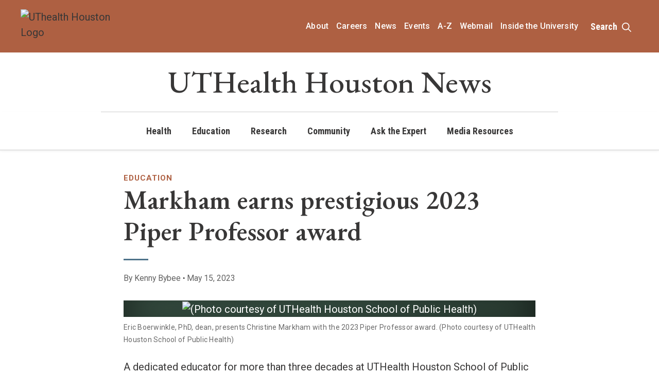

--- FILE ---
content_type: text/html;charset=UTF-8
request_url: https://ww2.uth.edu/news/story/markham-earns-prestigious-2023-piper-professor-award
body_size: 8331
content:



    
  
  
  
  
    
  
  
  






<!doctype html>
<html class="no-js" lang="en">
<head>
        <meta charset="UTF-8">
<meta name="viewport" content="width=device-width, initial-scale=1.0">
       <title>Markham earns prestigious 2023 Piper Professor award - UTHealth Houston</title>
		<script>(function(w,d,s,l,i){w[l]=w[l]||[];w[l].push({'gtm.start':
	new Date().getTime(),event:'gtm.js'});var f=d.getElementsByTagName(s)[0],
	j=d.createElement(s),dl=l!='dataLayer'?'&l='+l:'';j.async=true;j.src=
	'https://www.googletagmanager.com/gtm.js?id='+i+dl;f.parentNode.insertBefore(j,f);
	})(window,document,'script','dataLayer','GTM-MKCVGT');</script>
	  	<link rel="canonical" href="https://www.uth.edu/news/story/markham-earns-prestigious-2023-piper-professor-award">
                  	                                     
                 <meta prefix="og: https://ogp.me/ns#" property="og:image" content="https://www.uth.edu/dA/bbf9122775/Markham-(newsroom).jpg">
    <meta prefix="og: https://ogp.me/ns#" property="og:title" content="Markham earns prestigious 2023 Piper Professor award">
                <meta prefix="og: https://ogp.me/ns#" property="og:url" content="https://www.uth.edu/news/story/markham-earns-prestigious-2023-piper-professor-award">
    <meta prefix="og: https://ogp.me/ns#" property="og:type" content="article">
                 <meta property="article:author" content="Kenny Bybee" />
            <meta name="twitter:card" content="summary_large_image">
        <meta name="twitter:title" content="Markham earns prestigious 2023 Piper Professor award" />
        <meta name="twitter:site:id" content="@UTHealth" />
            <meta name="twitter:image" content="https://www.uth.edu/dA/bbf9122775/Markham-(newsroom).jpg" />
        <meta name="twitter:creator" content="@UTHealth" />
    
<meta name="pageid" content="3192cc04-86d8-4a25-a645-6621f67af8cc">

     <script type="application/ld+json">
    { "@context": "https://schema.org", 
    "@type": "NewsArticle",
                "headline": "Markham earns prestigious 2023 Piper Professor award",
    "image":[   "https://www.uth.edu/dA/bbf9122775/Markham-(newsroom).jpg",  "https://www.uth.edu/news/gfx/uthealth-news-logo.png" ],
                "datePublished": "2023-05-15T09:15:00-0500",
    "dateModified": "2024-03-11T14:16:12-0500",
        "author":[{ "@type": "Person",
          "name": "Kenny Bybee"
 }],        "publisher": {
        "@type": "Organization",
        "name": "UTHealth Houston",
        "logo": {
        "@type": "ImageObject",
        "url": "https://www.uth.edu/news/gfx/uthealth-news-logo.png"
        }
    },
                    "url": "https://www.uth.edu/news/story/markham-earns-prestigious-2023-piper-professor-award",
                             "mainEntityOfPage": {
    "@type": "WebPage",
    "@id": "https://www.uth.edu/news/story/markham-earns-prestigious-2023-piper-professor-award"
  },
  
    "description": "A dedicated educator for more than three decades at UTHealth Houston School of Public Health, Christine Markham, PhD, has added the prestigious Minnie Stevens Piper Professor Award to a long list of honors she has received during her tenure."
    }
    </script>
    
 
<link rel="icon" type="image/x-icon" href="//share.uth.edu/global/img/tapestry.png">

<link rel="preconnect" href="https://fonts.googleapis.com">
<link rel="preconnect" href="https://fonts.gstatic.com" crossorigin>
<link href="https://fonts.googleapis.com/css2?family=EB+Garamond:ital,wght@0,400..800;1,400..800&family=Roboto+Condensed:ital,wght@0,100..900;1,100..900&family=Roboto:ital,wght@0,100;0,300;0,400;0,500;0,700;0,900;1,100;1,300;1,400;1,500;1,700;1,900&display=swap" rel="stylesheet">
<link rel="stylesheet" href="//share.uth.edu/application/themes/fannin/css/app.css?v=12261215">
<link rel="stylesheet" href="//share.uth.edu/application/themes/fannin/sites/www/css/fannin-newsroom.css?v=12261215">
<link rel="stylesheet" href="//share.uth.edu/application/themes/fannin/css/footer.css?v=12261215">

        
 <meta name="lastModifiedDate" content="2025-12-09 18:25:06.21">      <script type="text/javascript" src="/ruxitagentjs_ICA15789NPRTUVXfqrux_10327251022105625.js" data-dtconfig="app=b3191d48e9009bd9|cuc=fw15vsaq|owasp=1|mel=100000|expw=1|featureHash=ICA15789NPRTUVXfqrux|dpvc=1|lastModification=1765205845408|tp=500,50,0|rdnt=1|uxrgce=1|srbbv=2|agentUri=/ruxitagentjs_ICA15789NPRTUVXfqrux_10327251022105625.js|reportUrl=/rb_bf52972voc|rid=RID_-628739149|rpid=-1010258000|domain=uth.edu" data-config='{"revision":1765205845408,"beaconUri":"\/rb_bf52972voc","agentUri":"\/ruxitagentjs_ICA15789NPRTUVXfqrux_10327251022105625.js","environmentId":"fw15vsaq","modules":"ICA15789NPRTUVXfqrux"}' data-envconfig='{"tracestateKeyPrefix":"488b5801-2681e896"}' data-appconfig='{"app":"b3191d48e9009bd9"}'></script><style>
#news-uth h1 {font-size: 2.25rem;line-height: 2.625rem;}
#news-uth p a {text-decoration:underline;}
aside:not(#sidebar), figure {
	padding: 0.5rem;
	border: 1px solid #ddd;
	margin: 0.5rem;
	background: #fff;}
#youtube iframe, #flickr iframe {display: block; margin: auto !important;}

#fig2, #fig3, #fig4, #fig5, #fig6 {clear:both; float: none; width:100%; max-width:100%;}
figure {border:none !important; background:none !important;}
figure img {border: none !important;width:100%;}
figcaption {font-size: 0.85rem !important; color: #666; padding-top: 0.4rem;}

#contact {padding: 10px; margin: 0px 0 20px 0;background-color: #eaeaea;border: 1px solid #ccc;}
 .related-topics-story {margin-top:4em !important;}
#vidplaceholder aside {margin: 0 0 1rem!important;}

article footer {background: transparent;}
.byline {border-top: 1px solid #ccc;
border-bottom: 1px solid #ccc;
padding: 10px 0 10px 0;
font-size: 0.85em !important;
color: #666666;}

@media only screen and (min-width: 40em) {
#fig2, #fig3, #fig4, #fig5, #fig6 {clear:both;float: right;min-width: 100px;width: 35vw;max-width: 400px;padding-left: 1.5rem; margin-top: 1.125rem !important;}
}

  @media only screen and (min-width: 64em) {
#fig2, #fig3, #fig4, #fig5, #fig6 {clear:both;float: right;min-width: 100px;width: 28vw;max-width: 400px;padding-bottom: .125rem;margin-bottom: 0;margin-top: -1rem;}
#fig3 {
    float:left;
    padding-right: 1.5rem;
    padding-left: 0;
    padding-bottom:.5rem;
    margin-top: -1rem;
    position: relative;
    top: -.5rem;

}
}

blockquote, blockquote p { color: #6B6B6B }
#content {
    margin-bottom: 0;
}
@media only screen and (max-width: 65em) {

.top-cat-story {
    margin-bottom: 4rem;
}
#continue-reading .grid-x .cell:last-child .top-cat-story {
margin-bottom:0;
}
}

</style>
<!-- $navFolderPath navpath: $navFolderPath -->
<!-- /news/ navpath: /news/ -->

</head>
<body class="global">
<noscript><iframe title="GTM" src="https://www.googletagmanager.com/ns.html?id=GTM-MKCVGT" height="0" width="0" style="display:none;visibility:hidden"></iframe></noscript>



  
  
        <header class="motion">
            <a href="#content" class="show-on-focus button large" style="margin: 1rem;" tabindex="0">Skip Navigation and Go To Content</a>
          
            <div id="header-mobile" class="hide-for-large">
              <div class="fluid">
                <div class="grid-x grid-padding-x align-justify  bg-uthorange">
                  <div class="cell small-9 medium-10 align-self-middle">
                    <div class="logo-wrap-mobile logo-cell">
                      <div class="flex-container flex-dir-row logo-container align-bottom">
                        <div class="logo-wrap flex-child-shrink align-self-middle"><a href="/"><img width="300" height="71" src="https://www.uth.edu/global/gfx/uthealth-houston-horizontal-white.svg" class="logo" alt="UTHealth Houston logo" loading="lazy"> </a> </div>
                    </div>
                  
                  </div>
                  </div>
                  <div class="cell small-2 text-right">
                    <div class="menu-container">
                      <button type="button" class="open-menu" data-toggle="mobileMenu"><img width="29" height="33" src="https://share.uth.edu/application/themes/multipage-specialty/images/menu-white-icon.svg" class="menu-btn" alt="UTHealth Houston Global Menu" loading="lazy"></button>
              
                  </div></div>
                </div>
                            <div class="grid-x align-center">
                            <div class="cell small-11 site-title text-center">
                                                                       <a href="/news/" class="no-class news-site-title">UTHealth Houston <span>News</span></a>
                                                        </div>
                            </div>
              </div>
            </div>

                            
                            
              <div class="off-canvas position-right hide-for-large" id="mobileMenu" data-off-canvas data-content-scroll="false" data-trap-focus="true">
                <!-- <img src="uth-horizontal.svg"> -->
                <button class="close-button" aria-label="Close menu" type="button" data-close>
                  <span aria-hidden="true"> <img width="69" height="19" src="https://share.uth.edu/application/themes/multipage-specialty/images/close.svg" class="menu-btn" alt="UTHealth Houston Global Menu" loading="lazy"></span>
                </button>
                
        
        
                <div id="header-mobile-menu">

                  <div class="mobile-menu-wrapper">
                                              <form id="gs2" name="gs" action="https://www.uth.edu/search.htm" method="get">
                    <div class="input-group mobile-search">
                      <input class="input-group-field" type="text" style="height:auto;" id="query2" name="q" placeholder="Search UTHealth Houston">
                      <div class="input-group-button">
                        <button type="submit" class="button tertiary no-margin"><img src="https://share.uth.edu/application/themes/multipage-specialty/images/search.svg" alt="Search UTHealth Houston" class="search-icon" loading="lazy"><span class="show-for-sr">Search</span></button>
                      
                      </div>
                    </div>
                      </form>
                                       <nav>
                    <ul class="vertical menu accordion-menu" data-accordion-menu data-multi-open="false">
                                                                                                          <li><a href="https://www.uth.edu/news/all-stories?c=health">Health</a></li>
                                                                                                                                                                    <li><a href="https://www.uth.edu/news/all-stories?c=education">Education</a></li>
                                                                                                                                                                    <li><a href="https://www.uth.edu/news/all-stories?c=research">Research</a></li>
                                                                                                                                                                    <li><a href="https://www.uth.edu/news/all-stories?c=community">Community</a></li>
                                                                                                                                                                    <li><a href="https://www.uth.edu/news/all-stories?c=ask-the-expert">Ask the Expert</a></li>
                                                                                                                                                                    <li><a href="https://www.uth.edu/news/resources">Media Resources</a></li>
                                                                                                             <li class="hide-for-large">
                           </li>
                        </ul>
                        
                        </nav>
                    <hr>
                  </div>
                  <div class="uth-m-nav">
                    <ul class="menu vertical">
                                                                            <li><a href="https://www.uth.edu/about/">About</a></li>
                                                    <li><a href="https://www.uth.edu/careers/">Careers</a></li>
                                                    <li><a href="https://www.uth.edu/news/">News</a></li>
                                                    <li><a href="https://www.uth.edu/calendar/">Events</a></li>
                                                    <li><a href="https://www.uth.edu/index/a2z.htm">A-Z</a></li>
                                                    <li><a href="https://outlook.office.com/">Webmail</a></li>
                                                    <li><a href="https://inside.uth.edu/">Inside the University</a></li>
                                            </ul>
                  </div>
                </div>
              </div>
                <!-- Header -->
                <div class="show-for-large fade-in animation-element bounce-up">
                    <!-- UTH Nav -->
                    <div id="uth-nav" class=" bg-uthorange">
                      <div class="grid-container">
                        <div class="grid-x">
                              <div class="cell medium-7 large-2 logo-cell align-self-middle">
                                   <div class="logo-container">
                                    <a href="https://www.uth.edu"><img src="https://www.uth.edu/global/gfx/uthealth-houston-horizontal-white.svg" alt="UThealth Houston Logo" class="uth-site-logo" loading="lazy"></a>
        
                                  <!-- <div class="logo-wrap flex-child-shrink align-self-middle"><a href="/"><img width="300" height="71.2578" src="https://www.uth.edu/global/gfx/uth-orange-gray-stacked.svg" class="logo" alt="UTHealth Houston logo" loading="lazy"> </a> </div>
                                  <div class="site-title flex-child-auto"><div>Institute for Stroke and Cerebrovascular Diseases</div></div> -->
                              </div> 
                              </div>
                       <!--   <div class="cell medium-4"><a href="https://www.uth.edu/"><img width="401" height="47" src="https://www.uth.edu/global/gfx/uth-orange-gray-stacked.svg" class="logo" alt="UTHealth"></a></div>--> 
                          <div class="cell medium-5 large-10 align-self-middle">
                              <ul id="top-bar" class="menu horizontal align-middle align-right">
                                  
                                                                                                    <li><a href="https://www.uth.edu/about/">About</a></li>
                                                                    <li><a href="https://www.uth.edu/careers/">Careers</a></li>
                                                                    <li><a href="https://www.uth.edu/news/">News</a></li>
                                                                    <li><a href="https://www.uth.edu/calendar/">Events</a></li>
                                                                    <li><a href="https://www.uth.edu/index/a2z.htm">A-Z</a></li>
                                                                    <li><a href="https://outlook.office.com/">Webmail</a></li>
                                                                    <li><a href="https://inside.uth.edu/">Inside the University</a></li>
                                                                    <li><a class="search-button button" data-toggle="offCanvasSearch" href="javascript:;" >Search <img src="https://share.uth.edu/application/themes/multipage-specialty/images/search.svg" class="search-icon" alt="Search UTHealth Houston" loading="lazy"></a>
                                    
          <div class="off-canvas position-top" id="offCanvasSearch" style="height:auto;" data-trap-focus="true" data-off-canvas>
              <form id="gs" name="gs" action="https://www.uth.edu/search.htm" method="get">
<div class="grid-container">
              <div class="grid-x grid-margin-x">

                <div class="cell medium-12">
                  <div class="input-group">
                    <input class="input-group-field" type="text" style="height:auto;" id="query" name="q" placeholder="Search UTHealth Houston" tabindex="0">
                    <div class="input-group-button">
                      <input type="submit" class="button tertiary no-margin" value="Search">
                    </div>
                  </div>
                </div>
              </div>
              </div>
                                                  </form>

            </div>
            
                                    </li>
                              </ul>
                          </div>
                        </div>
                      </div>
                    </div>
                    <!-- /UTH Nav --> 
                    <div id="section-title">
                        <div class="grid-container">
                        <div class="grid-x grid-margin-x align-center">
                            <div class="cell medium-9 site-title text-center">
                                                            <a href="/news/" class="no-class news-site-title">UTHealth Houston News</a>
                                                        </div>
                            </div>
                        </div>
                        </div>
                    <!-- MAIN Nav -->
                  <!-- MAIN Nav -->
                  <div id="main-nav">
                    <div class="grid-container">
                      <div class="grid-x">
            
                        <div class="cell">
                          <div class="main-site-navigation">
                                          <nav>
            <ul class="nav navbar-nav dropdown menu section-menu align-center" id="primary-menu" data-dropdown-menu>
                         
                                                   <!-- TEST: $cParam isL1Selecte: false -->
        <li class="underline-hover">
          <a href="https://www.uth.edu/news/all-stories?c=health" target="_self">Health</a>
        </li>
                                    
                                                   <!-- TEST: $cParam isL1Selecte: false -->
        <li class="underline-hover">
          <a href="https://www.uth.edu/news/all-stories?c=education" target="_self">Education</a>
        </li>
                                    
                                                   <!-- TEST: $cParam isL1Selecte: false -->
        <li class="underline-hover">
          <a href="https://www.uth.edu/news/all-stories?c=research" target="_self">Research</a>
        </li>
                                    
                                                   <!-- TEST: $cParam isL1Selecte: false -->
        <li class="underline-hover">
          <a href="https://www.uth.edu/news/all-stories?c=community" target="_self">Community</a>
        </li>
                                    
                                                   <!-- TEST: $cParam isL1Selecte: false -->
        <li class="underline-hover">
          <a href="https://www.uth.edu/news/all-stories?c=ask-the-expert" target="_self">Ask the Expert</a>
        </li>
                                    
                                                   <!-- TEST: $cParam isL1Selecte: false -->
        <li class="underline-hover">
          <a href="https://www.uth.edu/news/resources" target="_self">Media Resources</a>
        </li>
               <li class="hide-for-large"></li>
</ul>

                        </nav>
                          </div>
                        </div>
                      </div>
                    </div>
                  </div>
                </div>
            </header>
<main id="content">
    
<div class="grid-container">
    <div class="grid-x grid-margin-x">
        <div class="cell large-12 medium-12">
                    </div>
    </div>
</div>

				

    <div class="grid-container">
<div class="grid-x align-center-middle">
    <div class="cell medium-10 large-8">
        

<article id="news-$site">
                                                                                       		        <div class="news-category"><a href="/news/all-stories?c=education" class="category-link">Education</a></div>	
                <h1 class="headline separator-left">Markham earns prestigious 2023 Piper Professor award</h1>
		
      <div class="story-details">
 <span class="pub-date">By Kenny Bybee</span> <svg xmlns="http://www.w3.org/2000/svg" width="4" height="10" viewBox="0 0 4 4" fill="none">
  <path d="M0.809878 1.69897L0.810453 1.4187C0.811258 1.02677 0.934969 0.703458 1.18159 0.448755C1.43276 0.194062 1.77254 0.0671553 2.20092 0.0680349C2.63387 0.0689239 2.9754 0.19723 3.22553 0.452952C3.47565 0.708675 3.60031 1.0325 3.59951 1.42443L3.59893 1.7047C3.59814 2.09207 3.47215 2.4131 3.22098 2.66779C2.97437 2.91794 2.6346 3.04256 2.20165 3.04168C1.77327 3.0408 1.43401 2.91477 1.18387 2.66361C0.933748 2.40789 0.809082 2.08634 0.809878 1.69897Z" fill="#383737"></path>
</svg> <span class="pub-date">May 15, 2023</span> 
      </div>
      
      



<div class="story-img-wrapper">
                            
    
          <!-- variables for images set
          New Width: 1920
          New Height: 1080
          new Aspect Ratio: 0.5625
          

          obj: {fileSize=79371, length=79371, width=975, contentType=image/jpeg, content=, height=659}
          imageWidth: 975
          imageHeight: 659
        aspect ratio: 0.6758974358974359 
-->
  
<!-- 3 -->
         
      <div id="fig1">                       <div class="img-bg-wrapper bg-darksage">
          <img src="/contentAsset/image/bbf91227-7591-4b5f-92e2-3ba192cf56d2/"   alt="(Photo courtesy of UTHealth Houston School of Public Health)"  title="Markham earns prestigious 2023 Piper Professor award">               </div>
                   <p class="caption">Eric Boerwinkle, PhD, dean, presents Christine Markham with the 2023 Piper Professor award.  (Photo courtesy of UTHealth Houston School of Public Health)</p>
         </div>
      
 </div>     
     



  
<!-- part 1 -->
<p>A dedicated educator for more than three decades at UTHealth Houston School of Public Health, Christine Markham, PhD, has added the prestigious Minnie Stevens Piper Professor Award to a long list of honors she has received during her tenure.</p>
<p>Markham is professor and chair of the Department of Health Promotion and Behavioral Sciences and deputy director of the Texas Prevention Research Center at the School of Public Health. She also holds the Allan King Professorship in Public Health.</p>
<p>&ldquo;Dr. Markham&rsquo;s tireless efforts and expertise have made a tremendous impact on our students and fellows, and the community as a whole,&rdquo; said Kevin Morano, PhD, senior vice president of academic and faculty affairs at UTHealth Houston, and a 2015 recipient of the Minnie Stevens Piper Professor Award. &ldquo;This honor is richly deserved and serves as an inspiration to others. I am delighted that her dedication has been recognized with this award.&rdquo;</p>
<p>Ten Piper Professors are selected each year from among educators nominated by colleges and universities throughout Texas. Each receives an honorarium from the Minnie Stevens Piper Foundation in recognition of their effectiveness and dedication to teaching. Markham is the 11th UTHealth Houston educator to receive the award since the program was established in 1958 and the fourth from the School of Public Health.</p>
<p>&ldquo;It is a great honor for UTHealth Houston and our School of Public Health to be recognized with this award,&rdquo; Markham said. &ldquo;I am fortunate to work alongside outstanding students and colleagues who are committed to providing the highest-quality, innovative public health education across Texas and beyond.&rdquo;</p>
<p>Markham has more than 30 years of experience in health promotion and behavioral sciences research, including determinants studies, intervention development, program evaluation, dissemination, and implementation research. She has served as principal investigator and co-investigator on multiple child and adolescent health promotion studies funded by the National Institutes of Health, the Centers for Diseases Control and Prevention, and other federal entities.</p>
<p>&ldquo;Dr. Markham&rsquo;s commitment to excellence in her teaching is recognized by both her peers and students alike,&rdquo; said Eric Boerwinkle, PhD, dean, M. David Low Chair in Public Health, and Kozmetsky Family Chair in Human Genetics at UTHealth Houston School of Public Health. &ldquo;She has a special ability to weave her deep subject expertise and her own research accomplishments into engaging and informative lectures.&rdquo;</p>




  
<p>She has directed rigorous evaluation trials to develop and evaluate adolescent health programs, including &ldquo;It&rsquo;s Your Game&hellip;Keep It Real,&rdquo; recognized by the U.S. Department of Health and Human Services as an effective teen pregnancy prevention program for middle school students.</p>
<p>Markham has also provided capacity-building in health promotion research for pre- and post-doctoral fellows, investigators, and health care providers in east Africa and southeast Asia. At UTHealth Houston, she co-teaches courses in advanced methods for health promotion program planning, adolescent sexual health, and disability and public health. Markham has extensive experience in Intervention Mapping, a systematic framework for developing and implementing theory and evidence-based health promotion programs, and has taught graduate-level courses and workshops on Intervention Mapping nationally and internationally.</p>
<p>Since joining UTHealth Houston School of Public Health, she has mentored over 115 doctoral and master&rsquo;s degree students. She has also mentored pre- and post-doctoral fellows in UTHealth Houston&rsquo;s NCI-funded Cancer Education and Career Development Program and the Cancer Prevention and Research Institute of Texas (CPRIT) Training Program. She earned her bachelor&rsquo;s and master&rsquo;s degrees in anthropology from Temple University and the University of Pennsylvania, respectively, and her PhD in behavioral sciences from UTHealth Houston School of Public Health.</p>
<p>The Minnie Stevens Piper Foundation, based in San Antonio, was organized in 1950 and is a nonprofit charitable corporation that supports higher education in Texas through scholarships, grants, and other programs. The late Randall Gordon Piper and his wife, Minnie Stevens Piper, were the principal donors.</p>


		



      <hr class="story-tapestry-line">

</article>

    </div>
</div>
</div>
<div style="display: none;">site var = $site</div>
<div class="bg-lightsand padding-top-btm-large">
    <div class="grid-container">
        <div class="grid-x align-center-middle uth-mar-bottom-sp-4">
                            <div class="cell medium-12 large-9">
                                <h2>Continue Reading</h2>
                </div>

                    <div class="cell medium-4 large-3 text-right align-middle show-for-large">
                <a href="/news/" class="button clear more-link uth-mar-bottom-sp-none">More Top Stories</a>
            </div>         </div>
            
            
        <div class="grid-x grid-margin-x" id="continue-reading">
            <div class="cell medium-12">
             
                      

  
<div class="grid-x grid-margin-x small-up-1 medium-up-1 large-up-3">
 
          <div class="cell">
         <div class="top-cat-story">
            <a href="/news/story/at-the-bedside-uthealth-houston-gives-waco-man-hope-and-recovery-after-life-changing-brain-tumor-diagnosis">
                               <img src="/contentAsset/image/3abcb0b7-693f-41bb-b242-14f43cf07e8f/" loading="lazy" alt="Heather and Karl “Rock” McNair began seeing a UTHealth Houston team to treat Rock's brain tumor in 2024. (Photo by UTHealth Houston.)">
                      </a>
            <h3 class="underline-hover"><a href="/news/story/at-the-bedside-uthealth-houston-gives-waco-man-hope-and-recovery-after-life-changing-brain-tumor-diagnosis">At the Bedside: UTHealth Houston gives Waco man hope and recovery after life-changing brain tumor diagnosis</a>
            </h3>
            <div class="story-date">January 14, 2026</div>                </div>
    </div>
                                                
                                                
                                                
  
        
      
                        <div class="cell">
         <div class="top-cat-story">
            <a href="/news/story/therapies-that-target-specific-type-of-cell-death-may-be-an-effective-avenue-for-cancer-treatment-uthealth-houston-researchers-find">
                               <img src="/contentAsset/image/f0d7b79f-e7ec-450d-8e52-9973a9ca2d02/" loading="lazy" alt="Mikhail Kolonin, PhD, is co-principal investigator on the study. Photo by UTHealth Houston.">
                      </a>
            <h3 class="underline-hover"><a href="/news/story/therapies-that-target-specific-type-of-cell-death-may-be-an-effective-avenue-for-cancer-treatment-uthealth-houston-researchers-find">Therapies that target specific type of cell death may be an effective avenue for cancer treatment, UTHealth Houston researchers find</a>
            </h3>
            <div class="story-date">January 13, 2026</div>                </div>
    </div>
                                                
                                                
                                                
  
        
      
                        <div class="cell">
         <div class="top-cat-story">
            <a href="/news/story/santa-maria-selected-as-2026-presidential-leadership-scholar">
                               <img src="/contentAsset/image/bcc804fb-d25f-442d-a964-d12f2c63ed9a/" loading="lazy" alt="Cizik School of Nursing Dean Diane Santa Maria. (Photo by UTHealth Houston)">
                      </a>
            <h3 class="underline-hover"><a href="/news/story/santa-maria-selected-as-2026-presidential-leadership-scholar">Santa Maria selected as 2026 Presidential Leadership Scholar</a>
            </h3>
            <div class="story-date">January 09, 2026</div>                </div>
    </div>
                                                
                                                
                                                
  
        
      
                  </div>

            </div>
            <div class="cell medium-12 hide-for-large">
                                <a href="/news/" class="button clear more-link uth-mar-top-sp-32">More Top Stories</a>

            </div>
        </div>
    </div>
</div>		<div class="full-width">
		<div class="grid-container">
			<div class="grid-x grid-padding-x">
				<div class="cell large-12 medium-12">
				    																	</div>
			</div>
		</div>
	</div>
			<div class="grid-container">
	<div class="grid-x align-center">
	    <div class="cell medium-8">
		</div>
	</div>
	</div>
	<script type="text/javascript">

$(function () {
	
		var vid = $('.videoWrapper');
	
    var top = vid.offset().top - parseFloat(vid.css('margin-top').replace(/auto/, 0)) + 160;
	
	$(window).on('scroll', function(event) {
		// what the y position of the scroll is
		var y = $(this).scrollTop();

		// whether that's below the form
		if (y >= top) {
			// if so, ad the fixed class
			if ( vid.is('.aside') ) {
				return;
			}
			vid.addClass('aside');
		} else {
			// otherwise remove it
			vid.removeClass('aside');
		}
	});
	
});
</script>
<script>
$(window).bind("load", function() {
 document.getElementsByClassName("flickr-embed-frame").setAttribute("title", "Related photo set from Flickr album"); 
});
</script></main>
            

<footer class="bg-light-gray">
    <div class="grid-container">
        <div class="grid-x footer__main--content align-center">
            <div class="cell medium-12 large-2 text-center large-text-left">
                <img src="https://www.uth.edu/global/gfx/uthealth-houston-stacked-nested.png" class="footer-logo" alt="UTHealth Houston">
            </div>
            <div class="cell medium-12 large-8">
                <ul class="no-bullet footer--links">
  <li><a href="https://www.uth.edu/legal/open-records-information.htm">Open Records</a></li>
  <li><a href="https://www.uth.edu/index/policies.htm">Site Policies & Required Links</a></li>
  <li><a href="https://apps.highered.texas.gov/index.cfm?page=44D8EA89B7EF3E9BBAB50F71E96AAA13">Institutional Resume</a></li>
  <li><a href="https://www.uth.edu/buy/hub.htm">HUB Program</a></li>
  <li><a href="https://www.uth.edu/compliance/reporting-issues/hotline.htm">Report Fraud, Waste and Abuse</a></li>
  <li><a href="https://www.uth.edu/titleix/">Report Sexual Misconduct</a></li>
  <li><a href="https://www.uth.edu/campus-carry/">Campus Carry</a></li>
    <li><a href="https://www.utsystem.edu/">UT System</a></li>
  <li><a href="https://texas.gov/">State of Texas</a></li>
  <li><a href="https://www.tsl.texas.gov/trail/">Statewide Search</a></li>
  <li><a href="https://gov.texas.gov/organization/hsgd">Texas Homeland Security</a></li>
  <li><a href="https://veterans.portal.texas.gov/">Texas Veterans Portal</a></li>
  <li><a href="http://catalog.uth.edu/">Academic Catalog</a></li>
  <li><a href="https://library.tmc.edu/">TMC Library</a></li>
        

    <li><a href="https://www.uth.edu/index/contact-mailing.htm" class="footer__cta">Contact UTHealth Houston</a></li>


</ul>            </div>
            <div class="cell small-12 large-2 text-center large-text-right footer__badges flex-container flex-dir-column">
                <div class="flex-child-grow">
                    <a href="https://www.uth.edu/careers" title="2025 Houston Chronicle Top Work Places Badge Awarded to UTHealth Houston"><img src="https://www.uth.edu/global/gfx/chron-badge-horizontal.png?v=2025" class="chron" alt="Houston Chronicle Top Work Places Badge" width="114" height="211"></a>
                    <a href="https://www.uth.edu/careers" title="2024 USA Today Top Work Places Badge Awarded to UTHealth Houston"><img src="https://www.uth.edu/global/gfx/usa-today-badge-horizontal.png" class="usa-today" alt="USA Today Top Work Places Badge" width="54" height="72"></a>
                </div>
            </div>
        </div>
    </div>

    <hr class="border-bottom-medium-gray" style="border-bottom-width: 1px !important; max-width:100%;">

    <div class="grid-container">
        <div class="grid-x grid-padding-x footer__bottom">
            <div class="cell medium-12 large-6 small-order-2 medium-order-2 text-center large-text-left small-order-2">
                <p class="address uth-mar-bottom-sp-16">7000 Fannin Street Houston, Texas 77030
                <span class="phone-number"><a href="tel:713-500-4472">713-500-4472</a></span></p>
                <a href="https://go.uth.edu/cms" style="text-decoration:none;">©</a> 2025 UTHealth Houston <span class="footer__report-problem"><a href="
$footerReportProblem" data-report-link>Report a problem with this page</a></span>
            </div>
            <div class="cell medium-12 large-6 text-right small-order-1 medium-order-2 text-center large-text-right">
                <div id="socialmedia">
                    <a href="https://www.facebook.com/UTHealthHouston" class="facebook" title="facebook"><i class="fab fa-facebook-f" aria-hidden="true"></i><span class="show-for-sr">Facebook</span></a>
                    <a href="https://www.instagram.com/uthealthhouston/" class="instagram" title="instagram"><i class="fab fa-instagram" aria-hidden="true"></i><span class="show-for-sr">Instagram</span></a>
                    <a href="https://www.youtube.com/user/UTHSCH" class="youtube" title="youtube"><i class="fab fa-youtube" aria-hidden="true"></i><span class="show-for-sr">YouTube</span></a>
                    <a href="https://linkedin.com/school/uthealth-houston/" class="linkedin" title="linkedin"><i class="fab fa-linkedin-in" aria-hidden="true"></i><span class="show-for-sr">LinkedIn</span></a>
                    <a href="https://www.flickr.com/photos/uthealth/" class="flickr" title="flickr"><i class="fab fa-flickr" aria-hidden="true"></i><span class="show-for-sr">Flickr</span></a>
                    <a href="https://twitter.com/UTHealthHouston" class="twitter" title="X Platform formely twitter"><i class="fa-brands fa-x-twitter"></i><span class="show-for-sr">X Platform</span></a>
                </div>
            </div>
        </div>
    </div>
</footer>
<script>
(function () {
  var links = document.querySelectorAll('[data-report-link]');
  links.forEach(function (a) {
    try {
      var url = new URL(a.getAttribute('href'), window.location.origin);
      url.searchParams.set('brokenUrl', window.location.href);
      a.setAttribute('href', url.toString());

      // optional sessionStorage fallback
      a.addEventListener('click', function () {
        try { sessionStorage.setItem('reportFrom', window.location.href); } catch (e) {}
      });
    } catch (e) {}
  });
})();
</script>
         <script src="https://cdn.jsdelivr.net/npm/jquery@3.7.1/dist/jquery.min.js"></script>
<script src="https://cdn.jsdelivr.net/npm/what-input@5.2.10/dist/what-input.min.js"></script>
<script src="https://cdn.jsdelivr.net/npm/foundation-sites@6.9.0/dist/js/foundation.min.js"></script>
<script>
$(document).foundation();
</script>
<script src="https://kit.fontawesome.com/7100bdf2bc.js" crossorigin="anonymous"></script>

<script src="https://kit.fontawesome.com/993fd1696b.js" crossorigin="anonymous"></script>

</body>
</html>


--- FILE ---
content_type: text/css;charset=UTF-8
request_url: https://share.uth.edu/application/themes/fannin/css/app.css?v=12261215
body_size: 28188
content:
@media print,screen and (min-width: 40em){.reveal.large,.reveal.small,.reveal.tiny,.reveal{right:auto;left:auto;margin:0 auto}}/*! normalize.css v8.0.0 | MIT License | github.com/necolas/normalize.css */html{line-height:1.15;-webkit-text-size-adjust:100%}body{margin:0}h1{font-size:2em;margin:.67em 0}hr{box-sizing:content-box;height:0;overflow:visible}pre{font-family:monospace,monospace;font-size:1em}a{background-color:rgba(0,0,0,0)}abbr[title]{border-bottom:0;text-decoration:underline dotted}b,strong{font-weight:bolder}code,kbd,samp{font-family:monospace,monospace;font-size:1em}small{font-size:80%}sub,sup{font-size:75%;line-height:0;position:relative;vertical-align:baseline}sub{bottom:-0.25em}sup{top:-0.5em}img{border-style:none}button,input,optgroup,select,textarea{font-family:inherit;font-size:100%;line-height:1.15;margin:0}button,input{overflow:visible}button,select{text-transform:none}button,[type=button],[type=reset],[type=submit]{-webkit-appearance:button}button::-moz-focus-inner,[type=button]::-moz-focus-inner,[type=reset]::-moz-focus-inner,[type=submit]::-moz-focus-inner{border-style:none;padding:0}button:-moz-focusring,[type=button]:-moz-focusring,[type=reset]:-moz-focusring,[type=submit]:-moz-focusring{outline:1px dotted ButtonText}fieldset{padding:.35em .75em .625em}legend{box-sizing:border-box;color:inherit;display:table;max-width:100%;padding:0;white-space:normal}progress{vertical-align:baseline}textarea{overflow:auto}[type=checkbox],[type=radio]{box-sizing:border-box;padding:0}[type=number]::-webkit-inner-spin-button,[type=number]::-webkit-outer-spin-button{height:auto}[type=search]{-webkit-appearance:textfield;outline-offset:-2px}[type=search]::-webkit-search-decoration{-webkit-appearance:none}::-webkit-file-upload-button{-webkit-appearance:button;font:inherit}details{display:block}summary{display:list-item}template{display:none}[hidden]{display:none}[data-whatintent=mouse] *,[data-whatintent=mouse] *:focus,[data-whatintent=touch] *,[data-whatintent=touch] *:focus,[data-whatinput=mouse] *,[data-whatinput=mouse] *:focus,[data-whatinput=touch] *,[data-whatinput=touch] *:focus{outline:none}[draggable=false]{-webkit-touch-callout:none;-webkit-user-select:none}.foundation-mq{font-family:"small=0em&medium=40em&large=65em&xlarge=75em&xxlarge=90em"}html{box-sizing:border-box;font-size:1rem}*,*::before,*::after{box-sizing:inherit}body{margin:0;padding:0;background:#fff;font-family:"Roboto",Arial,sans-serif;font-weight:400;line-height:1.5;color:#383737;-webkit-font-smoothing:antialiased;-moz-osx-font-smoothing:grayscale}img{display:inline-block;vertical-align:middle;max-width:100%;height:auto;-ms-interpolation-mode:bicubic}textarea{height:auto;min-height:50px;border-radius:4px}select{box-sizing:border-box;width:100%;border-radius:4px}.map_canvas img,.map_canvas embed,.map_canvas object,.mqa-display img,.mqa-display embed,.mqa-display object{max-width:none !important}button{padding:0;appearance:none;border:0;border-radius:4px;background:rgba(0,0,0,0);line-height:1;cursor:auto}[data-whatinput=mouse] button{outline:0}pre{overflow:auto;-webkit-overflow-scrolling:touch}button,input,optgroup,select,textarea{font-family:inherit}.is-visible{display:block !important}.is-hidden{display:none !important}[type=text],[type=password],[type=date],[type=datetime],[type=datetime-local],[type=month],[type=week],[type=email],[type=number],[type=search],[type=tel],[type=time],[type=url],[type=color],textarea{appearance:none;display:block;box-sizing:border-box;width:100%;height:2.4375rem;margin:0 0 1rem;padding:.5rem;border:1px solid #d5d5d5;border-radius:4px;background-color:#fff;box-shadow:inset 0 1px 2px rgba(56,55,55,.1);font-family:inherit;font-size:1rem;font-weight:400;line-height:1.5;color:#383737;transition:box-shadow .5s,border-color .25s ease-in-out}[type=text]:focus,[type=password]:focus,[type=date]:focus,[type=datetime]:focus,[type=datetime-local]:focus,[type=month]:focus,[type=week]:focus,[type=email]:focus,[type=number]:focus,[type=search]:focus,[type=tel]:focus,[type=time]:focus,[type=url]:focus,[type=color]:focus,textarea:focus{outline: .25rem solid #51A4D8;outline-offset: 3px;}textarea{max-width:100%}textarea[rows]{height:auto}input:disabled,input[readonly],textarea:disabled,textarea[readonly]{background-color:#f8f8f8;cursor:not-allowed}[type=submit],[type=button]{appearance:none;border-radius:4px}input[type=search]{box-sizing:border-box}::placeholder{color:#d5d5d5}[type=file],[type=checkbox],[type=radio]{margin:0 0 1rem}[type=checkbox]+label,[type=radio]+label{display:inline-block;vertical-align:baseline;margin-left:.5rem;margin-right:1rem;margin-bottom:0}[type=checkbox]+label[for],[type=radio]+label[for]{cursor:pointer}label>[type=checkbox],label>[type=radio]{margin-right:.5rem}[type=file]{width:100%}label{display:block;margin:0;font-size:.875rem;font-weight:400;line-height:1.8;color:#383737}label.middle{margin:0 0 1rem;line-height:1.5;padding:.5625rem 0}.help-text{margin-top:-0.5rem;font-size:.8125rem;font-style:italic;color:#383737}.input-group{display:flex;width:100%;margin-bottom:1rem;align-items:stretch}.input-group>:first-child,.input-group>:first-child.input-group-button>*{border-radius:4px 0 0 4px}.input-group>:last-child,.input-group>:last-child.input-group-button>*{border-radius:0 4px 4px 0}.input-group-button a,.input-group-button input,.input-group-button button,.input-group-button label,.input-group-button,.input-group-field,.input-group-label{margin:0;white-space:nowrap}.input-group-label{padding:0 1rem;border:1px solid #d5d5d5;background:#f8f8f8;color:#383737;text-align:center;white-space:nowrap;display:flex;flex:0 0 auto;align-items:center}.input-group-label:first-child{border-right:0}.input-group-label:last-child{border-left:0}.input-group-field{border-radius:0;flex:1 1 0px;min-width:0}.input-group-button{padding-top:0;padding-bottom:0;text-align:center;display:flex;flex:0 0 auto}.input-group-button a,.input-group-button input,.input-group-button button,.input-group-button label{align-self:stretch;height:auto;padding-top:0;padding-bottom:0;font-size:1rem}fieldset{margin:0;padding:0;border:0}legend{max-width:100%;margin-bottom:.5rem}.fieldset{margin:1.125rem 0;padding:1.25rem;border:1px solid #d5d5d5}.fieldset legend{margin:0;margin-left:-.1875rem;padding:0 .1875rem}select{height:2.4375rem;margin:0 0 1rem;padding:.5rem;appearance:none;border:1px solid #d5d5d5;border-radius:4px;background-color:#fff;font-family:inherit;font-size:1rem;font-weight:400;line-height:1.5;color:#383737;transition:box-shadow .5s,border-color .25s ease-in-out;background-origin:content-box;background-position:right -1rem center;background-repeat:no-repeat;background-size:9px 6px;padding-right:1.5rem;background-image:url('data:image/svg+xml;utf8,<svg xmlns="http://www.w3.org/2000/svg" version="1.1" width="32" height="24" viewBox="0 0 32 24"><polygon points="0,0 32,0 16,24" style="fill: rgb%28116, 117, 120%29"></polygon></svg>')}@media screen and (min-width: 0\0 ){select{background-image:url("[data-uri]")}}select:focus{outline:none;border:1px solid #747578;background-color:#fff;box-shadow:0 0 5px #d5d5d5;transition:box-shadow .5s,border-color .25s ease-in-out}select:disabled{background-color:#f8f8f8;cursor:not-allowed}select::-ms-expand{display:none}select[multiple]{height:auto;background-image:none}select:not([multiple]){padding-top:0;padding-bottom:0}.is-invalid-input:not(:focus){border-color:#9a0000;background-color:rgb(244.9,229.5,229.5)}.is-invalid-input:not(:focus)::placeholder{color:#9a0000}.is-invalid-label{color:#9a0000}.form-error{display:none;margin-top:-0.5rem;margin-bottom:1rem;font-size:.75rem;font-weight:700;color:#9a0000}.form-error.is-visible{display:block}div,dl,dt,dd,ul,ol,li,h1,h2,h3,h4,h5,h6,pre,form,p,blockquote,th,td{margin:0;padding:0}p{margin-bottom:1.75rem;font-size:inherit;line-height:1.6;text-rendering:optimizeLegibility}em,i{font-style:italic;line-height:inherit}strong,b{font-weight:700;line-height:inherit}small{font-size:80%;line-height:inherit}h1,.h1,h2,.h2,h3,.h3,h4,.h4,h5,.h5,h6,.h6{font-family:"EB Garamond","Times New Roman",serif;font-style:normal;font-weight:700;color:inherit;text-rendering:optimizeLegibility}h1 small,.h1 small,h2 small,.h2 small,h3 small,.h3 small,h4 small,.h4 small,h5 small,.h5 small,h6 small,.h6 small{line-height:0;color:#d5d5d5}h1,.h1{font-size:2.25rem;line-height:1.4;margin-top:0;margin-bottom:1rem}h2,.h2{font-size:2rem;line-height:1.4;margin-top:0;margin-bottom:1rem}h3,.h3{font-size:1.5rem;line-height:1.4;margin-top:0;margin-bottom:1rem}h4,.h4{font-size:1.25rem;line-height:1.4;margin-top:0;margin-bottom:1rem}h5,.h5{font-size:1rem;line-height:1.4;margin-top:0;margin-bottom:1rem}h6,.h6{font-size:1rem;line-height:1.4;margin-top:0;margin-bottom:1rem}@media print,screen and (min-width: 40em){h1,.h1{font-size:3.125rem}h2,.h2{font-size:2.5rem}h3,.h3{font-size:1.6rem}h4,.h4{font-size:1.875rem}h5,.h5{font-size:1.625rem}h6,.h6{font-size:1.625rem}}@media print,screen and (min-width: 65em){h1,.h1{font-size:4rem}h2,.h2{font-size:2.75rem}h3,.h3{font-size:1.6rem}h4,.h4{font-size:1.5rem}h5,.h5{font-size:1.25rem}h6,.h6{font-size:1.25rem}}a{line-height:inherit;color:#383737;text-decoration:underline;cursor:pointer}a:hover,a:focus{color:rgb(45.92,45.1,45.1)}a img{border:0}hr{clear:both;max-width:90rem;height:0;margin:1.25rem auto;border-top:0;border-right:0;border-bottom:2px solid #f8f8f8;border-left:0}ul,ol,dl{margin-bottom:1.75rem;list-style-position:outside;line-height:1.6}li{font-size:inherit}ul{margin-left:1.25rem;list-style-type:disc}ol{margin-left:1.25rem}ul ul,ul ol,ol ul,ol ol{margin-left:1.25rem;margin-bottom:0}dl{margin-bottom:1rem}dl dt{margin-bottom:.3rem;font-weight:700}blockquote{margin:0 0 1.75rem;padding:.5625rem 1.25rem 0 1.1875rem;border-left:3px solid #4e738a}blockquote,blockquote p{line-height:1.6;color:#747578}abbr,abbr[title]{border-bottom:1px dotted #383737;cursor:help;text-decoration:none}figure{margin:0}kbd{margin:0;padding:.125rem .25rem 0;background-color:#f8f8f8;font-family:Consolas,"Liberation Mono",Courier,monospace;color:#383737;border-radius:4px}.subheader{margin-top:.2rem;margin-bottom:.5rem;font-weight:400;line-height:1.4;color:#747578}.lead{font-size:1.5rem;line-height:1.6}.stat{font-size:2.5rem;line-height:1}p+.stat{margin-top:-1rem}ul.no-bullet,ol.no-bullet{margin-left:0;list-style:none}.cite-block,cite{display:block;color:#747578;font-size:.8125rem}.cite-block:before,cite:before{content:"— "}.code-inline,code{border:1px solid #d5d5d5;background-color:#f8f8f8;font-family:Consolas,"Liberation Mono",Courier,monospace;font-weight:400;color:#383737;display:inline;max-width:100%;word-wrap:break-word;padding:.125rem .3125rem .0625rem}.code-block{border:1px solid #d5d5d5;background-color:#f8f8f8;font-family:Consolas,"Liberation Mono",Courier,monospace;font-weight:400;color:#383737;display:block;overflow:auto;white-space:pre;padding:1rem;margin-bottom:1.5rem}.text-left{text-align:left}.text-right{text-align:right}.text-center{text-align:center}.text-justify{text-align:justify}@media print,screen and (min-width: 40em){.medium-text-left{text-align:left}.medium-text-right{text-align:right}.medium-text-center{text-align:center}.medium-text-justify{text-align:justify}}@media print,screen and (min-width: 65em){.large-text-left{text-align:left}.large-text-right{text-align:right}.large-text-center{text-align:center}.large-text-justify{text-align:justify}}.show-for-print{display:none !important}@media print{*{background:rgba(0,0,0,0) !important;color:#000 !important;print-color-adjust:economy;box-shadow:none !important;text-shadow:none !important}.show-for-print{display:block !important}.hide-for-print{display:none !important}table.show-for-print{display:table !important}thead.show-for-print{display:table-header-group !important}tbody.show-for-print{display:table-row-group !important}tr.show-for-print{display:table-row !important}td.show-for-print{display:table-cell !important}th.show-for-print{display:table-cell !important}a,a:visited{text-decoration:underline}a[href]:after{content:" (" attr(href) ")"}.ir a:after,a[href^="javascript:"]:after,a[href^="#"]:after{content:""}abbr[title]:after{content:" (" attr(title) ")"}pre,blockquote{border:1px solid #747578;page-break-inside:avoid}thead{display:table-header-group}tr,img{page-break-inside:avoid}img{max-width:100% !important}@page{margin:.5cm}p,h2,h3{orphans:3;widows:3}h2,h3{page-break-after:avoid}.print-break-inside{page-break-inside:auto}}.grid-container{max-width:90rem;margin-left:auto;margin-right:auto;padding-right:1.875rem;padding-left:1.875rem}@media print,screen and (min-width: 40em){.grid-container{padding-right:2.5rem;padding-left:2.5rem}}.grid-container.fluid{max-width:100%;margin-left:auto;margin-right:auto;padding-right:1.875rem;padding-left:1.875rem}@media print,screen and (min-width: 40em){.grid-container.fluid{padding-right:2.5rem;padding-left:2.5rem}}.grid-container.full{max-width:100%;margin-left:auto;margin-right:auto;padding-right:0;padding-left:0}.grid-x{display:flex;flex-flow:row wrap}.cell{flex:0 0 auto;min-height:0;min-width:0;width:100%}.cell.auto{flex:1 1 0}.cell.shrink{flex:0 0 auto}.grid-x>.auto{width:auto}.grid-x>.shrink{width:auto}.grid-x>.small-shrink,.grid-x>.small-full,.grid-x>.small-1,.grid-x>.small-2,.grid-x>.small-3,.grid-x>.small-4,.grid-x>.small-5,.grid-x>.small-6,.grid-x>.small-7,.grid-x>.small-8,.grid-x>.small-9,.grid-x>.small-10,.grid-x>.small-11,.grid-x>.small-12{flex-basis:auto}@media print,screen and (min-width: 40em){.grid-x>.medium-shrink,.grid-x>.medium-full,.grid-x>.medium-1,.grid-x>.medium-2,.grid-x>.medium-3,.grid-x>.medium-4,.grid-x>.medium-5,.grid-x>.medium-6,.grid-x>.medium-7,.grid-x>.medium-8,.grid-x>.medium-9,.grid-x>.medium-10,.grid-x>.medium-11,.grid-x>.medium-12{flex-basis:auto}}@media print,screen and (min-width: 65em){.grid-x>.large-shrink,.grid-x>.large-full,.grid-x>.large-1,.grid-x>.large-2,.grid-x>.large-3,.grid-x>.large-4,.grid-x>.large-5,.grid-x>.large-6,.grid-x>.large-7,.grid-x>.large-8,.grid-x>.large-9,.grid-x>.large-10,.grid-x>.large-11,.grid-x>.large-12{flex-basis:auto}}.grid-x>.small-12,.grid-x>.small-11,.grid-x>.small-10,.grid-x>.small-9,.grid-x>.small-8,.grid-x>.small-7,.grid-x>.small-6,.grid-x>.small-5,.grid-x>.small-4,.grid-x>.small-3,.grid-x>.small-2,.grid-x>.small-1{flex:0 0 auto}.grid-x>.small-1{width:8.3333333333%}.grid-x>.small-2{width:16.6666666667%}.grid-x>.small-3{width:25%}.grid-x>.small-4{width:33.3333333333%}.grid-x>.small-5{width:41.6666666667%}.grid-x>.small-6{width:50%}.grid-x>.small-7{width:58.3333333333%}.grid-x>.small-8{width:66.6666666667%}.grid-x>.small-9{width:75%}.grid-x>.small-10{width:83.3333333333%}.grid-x>.small-11{width:91.6666666667%}.grid-x>.small-12{width:100%}@media print,screen and (min-width: 40em){.grid-x>.medium-auto{flex:1 1 0;width:auto}.grid-x>.medium-12,.grid-x>.medium-11,.grid-x>.medium-10,.grid-x>.medium-9,.grid-x>.medium-8,.grid-x>.medium-7,.grid-x>.medium-6,.grid-x>.medium-5,.grid-x>.medium-4,.grid-x>.medium-3,.grid-x>.medium-2,.grid-x>.medium-1,.grid-x>.medium-shrink{flex:0 0 auto}.grid-x>.medium-shrink{width:auto}.grid-x>.medium-1{width:8.3333333333%}.grid-x>.medium-2{width:16.6666666667%}.grid-x>.medium-3{width:25%}.grid-x>.medium-4{width:33.3333333333%}.grid-x>.medium-5{width:41.6666666667%}.grid-x>.medium-6{width:50%}.grid-x>.medium-7{width:58.3333333333%}.grid-x>.medium-8{width:66.6666666667%}.grid-x>.medium-9{width:75%}.grid-x>.medium-10{width:83.3333333333%}.grid-x>.medium-11{width:91.6666666667%}.grid-x>.medium-12{width:100%}}@media print,screen and (min-width: 65em){.grid-x>.large-auto{flex:1 1 0;width:auto}.grid-x>.large-12,.grid-x>.large-11,.grid-x>.large-10,.grid-x>.large-9,.grid-x>.large-8,.grid-x>.large-7,.grid-x>.large-6,.grid-x>.large-5,.grid-x>.large-4,.grid-x>.large-3,.grid-x>.large-2,.grid-x>.large-1,.grid-x>.large-shrink{flex:0 0 auto}.grid-x>.large-shrink{width:auto}.grid-x>.large-1{width:8.3333333333%}.grid-x>.large-2{width:16.6666666667%}.grid-x>.large-3{width:25%}.grid-x>.large-4{width:33.3333333333%}.grid-x>.large-5{width:41.6666666667%}.grid-x>.large-6{width:50%}.grid-x>.large-7{width:58.3333333333%}.grid-x>.large-8{width:66.6666666667%}.grid-x>.large-9{width:75%}.grid-x>.large-10{width:83.3333333333%}.grid-x>.large-11{width:91.6666666667%}.grid-x>.large-12{width:100%}}.grid-margin-x:not(.grid-x)>.cell{width:auto}.grid-margin-y:not(.grid-y)>.cell{height:auto}.grid-margin-x{margin-left:-0.375rem;margin-right:-0.375rem}@media print,screen and (min-width: 40em){.grid-margin-x{margin-left:-1.5rem;margin-right:-1.5rem}}.grid-margin-x>.cell{width:calc(100% - 0.75rem);margin-left:0.375rem;margin-right:0.375rem}@media print,screen and (min-width: 40em){.grid-margin-x>.cell{width:calc(100% - 3rem);margin-left:1.5rem;margin-right:1.5rem}}.grid-margin-x>.auto{width:auto}.grid-margin-x>.shrink{width:auto}.grid-margin-x>.small-1{width:calc(8.3333333333% - 0.75rem)}.grid-margin-x>.small-2{width:calc(16.6666666667% - 0.75rem)}.grid-margin-x>.small-3{width:calc(25% - 0.75rem)}.grid-margin-x>.small-4{width:calc(33.3333333333% - 0.75rem)}.grid-margin-x>.small-5{width:calc(41.6666666667% - 0.75rem)}.grid-margin-x>.small-6{width:calc(50% - 0.75rem)}.grid-margin-x>.small-7{width:calc(58.3333333333% - 0.75rem)}.grid-margin-x>.small-8{width:calc(66.6666666667% - 0.75rem)}.grid-margin-x>.small-9{width:calc(75% - 0.75rem)}.grid-margin-x>.small-10{width:calc(83.3333333333% - 0.75rem)}.grid-margin-x>.small-11{width:calc(91.6666666667% - 0.75rem)}.grid-margin-x>.small-12{width:calc(100% - 0.75rem)}@media print,screen and (min-width: 40em){.grid-margin-x>.auto{width:auto}.grid-margin-x>.shrink{width:auto}.grid-margin-x>.small-1{width:calc(8.3333333333% - 3rem)}.grid-margin-x>.small-2{width:calc(16.6666666667% - 3rem)}.grid-margin-x>.small-3{width:calc(25% - 3rem)}.grid-margin-x>.small-4{width:calc(33.3333333333% - 3rem)}.grid-margin-x>.small-5{width:calc(41.6666666667% - 3rem)}.grid-margin-x>.small-6{width:calc(50% - 3rem)}.grid-margin-x>.small-7{width:calc(58.3333333333% - 3rem)}.grid-margin-x>.small-8{width:calc(66.6666666667% - 3rem)}.grid-margin-x>.small-9{width:calc(75% - 3rem)}.grid-margin-x>.small-10{width:calc(83.3333333333% - 3rem)}.grid-margin-x>.small-11{width:calc(91.6666666667% - 3rem)}.grid-margin-x>.small-12{width:calc(100% - 3rem)}.grid-margin-x>.medium-auto{width:auto}.grid-margin-x>.medium-shrink{width:auto}.grid-margin-x>.medium-1{width:calc(8.3333333333% - 3rem)}.grid-margin-x>.medium-2{width:calc(16.6666666667% - 3rem)}.grid-margin-x>.medium-3{width:calc(25% - 3rem)}.grid-margin-x>.medium-4{width:calc(33.3333333333% - 3rem)}.grid-margin-x>.medium-5{width:calc(41.6666666667% - 3rem)}.grid-margin-x>.medium-6{width:calc(50% - 3rem)}.grid-margin-x>.medium-7{width:calc(58.3333333333% - 3rem)}.grid-margin-x>.medium-8{width:calc(66.6666666667% - 3rem)}.grid-margin-x>.medium-9{width:calc(75% - 3rem)}.grid-margin-x>.medium-10{width:calc(83.3333333333% - 3rem)}.grid-margin-x>.medium-11{width:calc(91.6666666667% - 3rem)}.grid-margin-x>.medium-12{width:calc(100% - 3rem)}}@media print,screen and (min-width: 65em){.grid-margin-x>.large-auto{width:auto}.grid-margin-x>.large-shrink{width:auto}.grid-margin-x>.large-1{width:calc(8.3333333333% - 3rem)}.grid-margin-x>.large-2{width:calc(16.6666666667% - 3rem)}.grid-margin-x>.large-3{width:calc(25% - 3rem)}.grid-margin-x>.large-4{width:calc(33.3333333333% - 3rem)}.grid-margin-x>.large-5{width:calc(41.6666666667% - 3rem)}.grid-margin-x>.large-6{width:calc(50% - 3rem)}.grid-margin-x>.large-7{width:calc(58.3333333333% - 3rem)}.grid-margin-x>.large-8{width:calc(66.6666666667% - 3rem)}.grid-margin-x>.large-9{width:calc(75% - 3rem)}.grid-margin-x>.large-10{width:calc(83.3333333333% - 3rem)}.grid-margin-x>.large-11{width:calc(91.6666666667% - 3rem)}.grid-margin-x>.large-12{width:calc(100% - 3rem)}}.grid-padding-x .grid-padding-x{margin-right:-0.375rem;margin-left:-0.375rem}@media print,screen and (min-width: 40em){.grid-padding-x .grid-padding-x{margin-right:-1.5rem;margin-left:-1.5rem}}.grid-container:not(.full)>.grid-padding-x{margin-right:-0.375rem;margin-left:-0.375rem}@media print,screen and (min-width: 40em){.grid-container:not(.full)>.grid-padding-x{margin-right:-1.5rem;margin-left:-1.5rem}}.grid-padding-x>.cell{padding-right:0.375rem;padding-left:0.375rem}@media print,screen and (min-width: 40em){.grid-padding-x>.cell{padding-right:1.5rem;padding-left:1.5rem}}.small-up-1>.cell{width:100%}.small-up-2>.cell{width:50%}.small-up-3>.cell{width:33.3333333333%}.small-up-4>.cell{width:25%}.small-up-5>.cell{width:20%}.small-up-6>.cell{width:16.6666666667%}.small-up-7>.cell{width:14.2857142857%}.small-up-8>.cell{width:12.5%}@media print,screen and (min-width: 40em){.medium-up-1>.cell{width:100%}.medium-up-2>.cell{width:50%}.medium-up-3>.cell{width:33.3333333333%}.medium-up-4>.cell{width:25%}.medium-up-5>.cell{width:20%}.medium-up-6>.cell{width:16.6666666667%}.medium-up-7>.cell{width:14.2857142857%}.medium-up-8>.cell{width:12.5%}}@media print,screen and (min-width: 65em){.large-up-1>.cell{width:100%}.large-up-2>.cell{width:50%}.large-up-3>.cell{width:33.3333333333%}.large-up-4>.cell{width:25%}.large-up-5>.cell{width:20%}.large-up-6>.cell{width:16.6666666667%}.large-up-7>.cell{width:14.2857142857%}.large-up-8>.cell{width:12.5%}}.grid-margin-x.small-up-1>.cell{width:calc(100% - 0.75rem)}.grid-margin-x.small-up-2>.cell{width:calc(50% - 0.75rem)}.grid-margin-x.small-up-3>.cell{width:calc(33.3333333333% - 0.75rem)}.grid-margin-x.small-up-4>.cell{width:calc(25% - 0.75rem)}.grid-margin-x.small-up-5>.cell{width:calc(20% - 0.75rem)}.grid-margin-x.small-up-6>.cell{width:calc(16.6666666667% - 0.75rem)}.grid-margin-x.small-up-7>.cell{width:calc(14.2857142857% - 0.75rem)}.grid-margin-x.small-up-8>.cell{width:calc(12.5% - 0.75rem)}@media print,screen and (min-width: 40em){.grid-margin-x.small-up-1>.cell{width:calc(100% - 3rem)}.grid-margin-x.small-up-2>.cell{width:calc(50% - 3rem)}.grid-margin-x.small-up-3>.cell{width:calc(33.3333333333% - 3rem)}.grid-margin-x.small-up-4>.cell{width:calc(25% - 3rem)}.grid-margin-x.small-up-5>.cell{width:calc(20% - 3rem)}.grid-margin-x.small-up-6>.cell{width:calc(16.6666666667% - 3rem)}.grid-margin-x.small-up-7>.cell{width:calc(14.2857142857% - 3rem)}.grid-margin-x.small-up-8>.cell{width:calc(12.5% - 3rem)}.grid-margin-x.medium-up-1>.cell{width:calc(100% - 3rem)}.grid-margin-x.medium-up-2>.cell{width:calc(50% - 3rem)}.grid-margin-x.medium-up-3>.cell{width:calc(33.3333333333% - 3rem)}.grid-margin-x.medium-up-4>.cell{width:calc(25% - 3rem)}.grid-margin-x.medium-up-5>.cell{width:calc(20% - 3rem)}.grid-margin-x.medium-up-6>.cell{width:calc(16.6666666667% - 3rem)}.grid-margin-x.medium-up-7>.cell{width:calc(14.2857142857% - 3rem)}.grid-margin-x.medium-up-8>.cell{width:calc(12.5% - 3rem)}}@media print,screen and (min-width: 65em){.grid-margin-x.large-up-1>.cell{width:calc(100% - 3rem)}.grid-margin-x.large-up-2>.cell{width:calc(50% - 3rem)}.grid-margin-x.large-up-3>.cell{width:calc(33.3333333333% - 3rem)}.grid-margin-x.large-up-4>.cell{width:calc(25% - 3rem)}.grid-margin-x.large-up-5>.cell{width:calc(20% - 3rem)}.grid-margin-x.large-up-6>.cell{width:calc(16.6666666667% - 3rem)}.grid-margin-x.large-up-7>.cell{width:calc(14.2857142857% - 3rem)}.grid-margin-x.large-up-8>.cell{width:calc(12.5% - 3rem)}}.small-margin-collapse{margin-right:0;margin-left:0}.small-margin-collapse>.cell{margin-right:0;margin-left:0}.small-margin-collapse>.small-1{width:8.3333333333%}.small-margin-collapse>.small-2{width:16.6666666667%}.small-margin-collapse>.small-3{width:25%}.small-margin-collapse>.small-4{width:33.3333333333%}.small-margin-collapse>.small-5{width:41.6666666667%}.small-margin-collapse>.small-6{width:50%}.small-margin-collapse>.small-7{width:58.3333333333%}.small-margin-collapse>.small-8{width:66.6666666667%}.small-margin-collapse>.small-9{width:75%}.small-margin-collapse>.small-10{width:83.3333333333%}.small-margin-collapse>.small-11{width:91.6666666667%}.small-margin-collapse>.small-12{width:100%}@media print,screen and (min-width: 40em){.small-margin-collapse>.medium-1{width:8.3333333333%}.small-margin-collapse>.medium-2{width:16.6666666667%}.small-margin-collapse>.medium-3{width:25%}.small-margin-collapse>.medium-4{width:33.3333333333%}.small-margin-collapse>.medium-5{width:41.6666666667%}.small-margin-collapse>.medium-6{width:50%}.small-margin-collapse>.medium-7{width:58.3333333333%}.small-margin-collapse>.medium-8{width:66.6666666667%}.small-margin-collapse>.medium-9{width:75%}.small-margin-collapse>.medium-10{width:83.3333333333%}.small-margin-collapse>.medium-11{width:91.6666666667%}.small-margin-collapse>.medium-12{width:100%}}@media print,screen and (min-width: 65em){.small-margin-collapse>.large-1{width:8.3333333333%}.small-margin-collapse>.large-2{width:16.6666666667%}.small-margin-collapse>.large-3{width:25%}.small-margin-collapse>.large-4{width:33.3333333333%}.small-margin-collapse>.large-5{width:41.6666666667%}.small-margin-collapse>.large-6{width:50%}.small-margin-collapse>.large-7{width:58.3333333333%}.small-margin-collapse>.large-8{width:66.6666666667%}.small-margin-collapse>.large-9{width:75%}.small-margin-collapse>.large-10{width:83.3333333333%}.small-margin-collapse>.large-11{width:91.6666666667%}.small-margin-collapse>.large-12{width:100%}}.small-padding-collapse{margin-right:0;margin-left:0}.small-padding-collapse>.cell{padding-right:0;padding-left:0}@media print,screen and (min-width: 40em){.medium-margin-collapse{margin-right:0;margin-left:0}.medium-margin-collapse>.cell{margin-right:0;margin-left:0}}@media print,screen and (min-width: 40em){.medium-margin-collapse>.small-1{width:8.3333333333%}.medium-margin-collapse>.small-2{width:16.6666666667%}.medium-margin-collapse>.small-3{width:25%}.medium-margin-collapse>.small-4{width:33.3333333333%}.medium-margin-collapse>.small-5{width:41.6666666667%}.medium-margin-collapse>.small-6{width:50%}.medium-margin-collapse>.small-7{width:58.3333333333%}.medium-margin-collapse>.small-8{width:66.6666666667%}.medium-margin-collapse>.small-9{width:75%}.medium-margin-collapse>.small-10{width:83.3333333333%}.medium-margin-collapse>.small-11{width:91.6666666667%}.medium-margin-collapse>.small-12{width:100%}}@media print,screen and (min-width: 40em){.medium-margin-collapse>.medium-1{width:8.3333333333%}.medium-margin-collapse>.medium-2{width:16.6666666667%}.medium-margin-collapse>.medium-3{width:25%}.medium-margin-collapse>.medium-4{width:33.3333333333%}.medium-margin-collapse>.medium-5{width:41.6666666667%}.medium-margin-collapse>.medium-6{width:50%}.medium-margin-collapse>.medium-7{width:58.3333333333%}.medium-margin-collapse>.medium-8{width:66.6666666667%}.medium-margin-collapse>.medium-9{width:75%}.medium-margin-collapse>.medium-10{width:83.3333333333%}.medium-margin-collapse>.medium-11{width:91.6666666667%}.medium-margin-collapse>.medium-12{width:100%}}@media print,screen and (min-width: 65em){.medium-margin-collapse>.large-1{width:8.3333333333%}.medium-margin-collapse>.large-2{width:16.6666666667%}.medium-margin-collapse>.large-3{width:25%}.medium-margin-collapse>.large-4{width:33.3333333333%}.medium-margin-collapse>.large-5{width:41.6666666667%}.medium-margin-collapse>.large-6{width:50%}.medium-margin-collapse>.large-7{width:58.3333333333%}.medium-margin-collapse>.large-8{width:66.6666666667%}.medium-margin-collapse>.large-9{width:75%}.medium-margin-collapse>.large-10{width:83.3333333333%}.medium-margin-collapse>.large-11{width:91.6666666667%}.medium-margin-collapse>.large-12{width:100%}}@media print,screen and (min-width: 40em){.medium-padding-collapse{margin-right:0;margin-left:0}.medium-padding-collapse>.cell{padding-right:0;padding-left:0}}@media print,screen and (min-width: 65em){.large-margin-collapse{margin-right:0;margin-left:0}.large-margin-collapse>.cell{margin-right:0;margin-left:0}}@media print,screen and (min-width: 65em){.large-margin-collapse>.small-1{width:8.3333333333%}.large-margin-collapse>.small-2{width:16.6666666667%}.large-margin-collapse>.small-3{width:25%}.large-margin-collapse>.small-4{width:33.3333333333%}.large-margin-collapse>.small-5{width:41.6666666667%}.large-margin-collapse>.small-6{width:50%}.large-margin-collapse>.small-7{width:58.3333333333%}.large-margin-collapse>.small-8{width:66.6666666667%}.large-margin-collapse>.small-9{width:75%}.large-margin-collapse>.small-10{width:83.3333333333%}.large-margin-collapse>.small-11{width:91.6666666667%}.large-margin-collapse>.small-12{width:100%}}@media print,screen and (min-width: 65em){.large-margin-collapse>.medium-1{width:8.3333333333%}.large-margin-collapse>.medium-2{width:16.6666666667%}.large-margin-collapse>.medium-3{width:25%}.large-margin-collapse>.medium-4{width:33.3333333333%}.large-margin-collapse>.medium-5{width:41.6666666667%}.large-margin-collapse>.medium-6{width:50%}.large-margin-collapse>.medium-7{width:58.3333333333%}.large-margin-collapse>.medium-8{width:66.6666666667%}.large-margin-collapse>.medium-9{width:75%}.large-margin-collapse>.medium-10{width:83.3333333333%}.large-margin-collapse>.medium-11{width:91.6666666667%}.large-margin-collapse>.medium-12{width:100%}}@media print,screen and (min-width: 65em){.large-margin-collapse>.large-1{width:8.3333333333%}.large-margin-collapse>.large-2{width:16.6666666667%}.large-margin-collapse>.large-3{width:25%}.large-margin-collapse>.large-4{width:33.3333333333%}.large-margin-collapse>.large-5{width:41.6666666667%}.large-margin-collapse>.large-6{width:50%}.large-margin-collapse>.large-7{width:58.3333333333%}.large-margin-collapse>.large-8{width:66.6666666667%}.large-margin-collapse>.large-9{width:75%}.large-margin-collapse>.large-10{width:83.3333333333%}.large-margin-collapse>.large-11{width:91.6666666667%}.large-margin-collapse>.large-12{width:100%}}@media print,screen and (min-width: 65em){.large-padding-collapse{margin-right:0;margin-left:0}.large-padding-collapse>.cell{padding-right:0;padding-left:0}}.small-offset-0{margin-left:0%}.grid-margin-x>.small-offset-0{margin-left:calc(0% + 0.75rem / 2)}.small-offset-1{margin-left:8.3333333333%}.grid-margin-x>.small-offset-1{margin-left:calc(8.3333333333% + 0.75rem / 2)}.small-offset-2{margin-left:16.6666666667%}.grid-margin-x>.small-offset-2{margin-left:calc(16.6666666667% + 0.75rem / 2)}.small-offset-3{margin-left:25%}.grid-margin-x>.small-offset-3{margin-left:calc(25% + 0.75rem / 2)}.small-offset-4{margin-left:33.3333333333%}.grid-margin-x>.small-offset-4{margin-left:calc(33.3333333333% + 0.75rem / 2)}.small-offset-5{margin-left:41.6666666667%}.grid-margin-x>.small-offset-5{margin-left:calc(41.6666666667% + 0.75rem / 2)}.small-offset-6{margin-left:50%}.grid-margin-x>.small-offset-6{margin-left:calc(50% + 0.75rem / 2)}.small-offset-7{margin-left:58.3333333333%}.grid-margin-x>.small-offset-7{margin-left:calc(58.3333333333% + 0.75rem / 2)}.small-offset-8{margin-left:66.6666666667%}.grid-margin-x>.small-offset-8{margin-left:calc(66.6666666667% + 0.75rem / 2)}.small-offset-9{margin-left:75%}.grid-margin-x>.small-offset-9{margin-left:calc(75% + 0.75rem / 2)}.small-offset-10{margin-left:83.3333333333%}.grid-margin-x>.small-offset-10{margin-left:calc(83.3333333333% + 0.75rem / 2)}.small-offset-11{margin-left:91.6666666667%}.grid-margin-x>.small-offset-11{margin-left:calc(91.6666666667% + 0.75rem / 2)}@media print,screen and (min-width: 40em){.medium-offset-0{margin-left:0%}.grid-margin-x>.medium-offset-0{margin-left:calc(0% + 3rem / 2)}.medium-offset-1{margin-left:8.3333333333%}.grid-margin-x>.medium-offset-1{margin-left:calc(8.3333333333% + 3rem / 2)}.medium-offset-2{margin-left:16.6666666667%}.grid-margin-x>.medium-offset-2{margin-left:calc(16.6666666667% + 3rem / 2)}.medium-offset-3{margin-left:25%}.grid-margin-x>.medium-offset-3{margin-left:calc(25% + 3rem / 2)}.medium-offset-4{margin-left:33.3333333333%}.grid-margin-x>.medium-offset-4{margin-left:calc(33.3333333333% + 3rem / 2)}.medium-offset-5{margin-left:41.6666666667%}.grid-margin-x>.medium-offset-5{margin-left:calc(41.6666666667% + 3rem / 2)}.medium-offset-6{margin-left:50%}.grid-margin-x>.medium-offset-6{margin-left:calc(50% + 3rem / 2)}.medium-offset-7{margin-left:58.3333333333%}.grid-margin-x>.medium-offset-7{margin-left:calc(58.3333333333% + 3rem / 2)}.medium-offset-8{margin-left:66.6666666667%}.grid-margin-x>.medium-offset-8{margin-left:calc(66.6666666667% + 3rem / 2)}.medium-offset-9{margin-left:75%}.grid-margin-x>.medium-offset-9{margin-left:calc(75% + 3rem / 2)}.medium-offset-10{margin-left:83.3333333333%}.grid-margin-x>.medium-offset-10{margin-left:calc(83.3333333333% + 3rem / 2)}.medium-offset-11{margin-left:91.6666666667%}.grid-margin-x>.medium-offset-11{margin-left:calc(91.6666666667% + 3rem / 2)}}@media print,screen and (min-width: 65em){.large-offset-0{margin-left:0%}.grid-margin-x>.large-offset-0{margin-left:calc(0% + 3rem / 2)}.large-offset-1{margin-left:8.3333333333%}.grid-margin-x>.large-offset-1{margin-left:calc(8.3333333333% + 3rem / 2)}.large-offset-2{margin-left:16.6666666667%}.grid-margin-x>.large-offset-2{margin-left:calc(16.6666666667% + 3rem / 2)}.large-offset-3{margin-left:25%}.grid-margin-x>.large-offset-3{margin-left:calc(25% + 3rem / 2)}.large-offset-4{margin-left:33.3333333333%}.grid-margin-x>.large-offset-4{margin-left:calc(33.3333333333% + 3rem / 2)}.large-offset-5{margin-left:41.6666666667%}.grid-margin-x>.large-offset-5{margin-left:calc(41.6666666667% + 3rem / 2)}.large-offset-6{margin-left:50%}.grid-margin-x>.large-offset-6{margin-left:calc(50% + 3rem / 2)}.large-offset-7{margin-left:58.3333333333%}.grid-margin-x>.large-offset-7{margin-left:calc(58.3333333333% + 3rem / 2)}.large-offset-8{margin-left:66.6666666667%}.grid-margin-x>.large-offset-8{margin-left:calc(66.6666666667% + 3rem / 2)}.large-offset-9{margin-left:75%}.grid-margin-x>.large-offset-9{margin-left:calc(75% + 3rem / 2)}.large-offset-10{margin-left:83.3333333333%}.grid-margin-x>.large-offset-10{margin-left:calc(83.3333333333% + 3rem / 2)}.large-offset-11{margin-left:91.6666666667%}.grid-margin-x>.large-offset-11{margin-left:calc(91.6666666667% + 3rem / 2)}}.grid-y{display:flex;flex-flow:column nowrap}.grid-y>.cell{height:auto;max-height:none}.grid-y>.auto{height:auto}.grid-y>.shrink{height:auto}.grid-y>.small-shrink,.grid-y>.small-full,.grid-y>.small-1,.grid-y>.small-2,.grid-y>.small-3,.grid-y>.small-4,.grid-y>.small-5,.grid-y>.small-6,.grid-y>.small-7,.grid-y>.small-8,.grid-y>.small-9,.grid-y>.small-10,.grid-y>.small-11,.grid-y>.small-12{flex-basis:auto}@media print,screen and (min-width: 40em){.grid-y>.medium-shrink,.grid-y>.medium-full,.grid-y>.medium-1,.grid-y>.medium-2,.grid-y>.medium-3,.grid-y>.medium-4,.grid-y>.medium-5,.grid-y>.medium-6,.grid-y>.medium-7,.grid-y>.medium-8,.grid-y>.medium-9,.grid-y>.medium-10,.grid-y>.medium-11,.grid-y>.medium-12{flex-basis:auto}}@media print,screen and (min-width: 65em){.grid-y>.large-shrink,.grid-y>.large-full,.grid-y>.large-1,.grid-y>.large-2,.grid-y>.large-3,.grid-y>.large-4,.grid-y>.large-5,.grid-y>.large-6,.grid-y>.large-7,.grid-y>.large-8,.grid-y>.large-9,.grid-y>.large-10,.grid-y>.large-11,.grid-y>.large-12{flex-basis:auto}}.grid-y>.small-12,.grid-y>.small-11,.grid-y>.small-10,.grid-y>.small-9,.grid-y>.small-8,.grid-y>.small-7,.grid-y>.small-6,.grid-y>.small-5,.grid-y>.small-4,.grid-y>.small-3,.grid-y>.small-2,.grid-y>.small-1{flex:0 0 auto}.grid-y>.small-1{height:8.3333333333%}.grid-y>.small-2{height:16.6666666667%}.grid-y>.small-3{height:25%}.grid-y>.small-4{height:33.3333333333%}.grid-y>.small-5{height:41.6666666667%}.grid-y>.small-6{height:50%}.grid-y>.small-7{height:58.3333333333%}.grid-y>.small-8{height:66.6666666667%}.grid-y>.small-9{height:75%}.grid-y>.small-10{height:83.3333333333%}.grid-y>.small-11{height:91.6666666667%}.grid-y>.small-12{height:100%}@media print,screen and (min-width: 40em){.grid-y>.medium-auto{flex:1 1 0;height:auto}.grid-y>.medium-12,.grid-y>.medium-11,.grid-y>.medium-10,.grid-y>.medium-9,.grid-y>.medium-8,.grid-y>.medium-7,.grid-y>.medium-6,.grid-y>.medium-5,.grid-y>.medium-4,.grid-y>.medium-3,.grid-y>.medium-2,.grid-y>.medium-1,.grid-y>.medium-shrink{flex:0 0 auto}.grid-y>.medium-shrink{height:auto}.grid-y>.medium-1{height:8.3333333333%}.grid-y>.medium-2{height:16.6666666667%}.grid-y>.medium-3{height:25%}.grid-y>.medium-4{height:33.3333333333%}.grid-y>.medium-5{height:41.6666666667%}.grid-y>.medium-6{height:50%}.grid-y>.medium-7{height:58.3333333333%}.grid-y>.medium-8{height:66.6666666667%}.grid-y>.medium-9{height:75%}.grid-y>.medium-10{height:83.3333333333%}.grid-y>.medium-11{height:91.6666666667%}.grid-y>.medium-12{height:100%}}@media print,screen and (min-width: 65em){.grid-y>.large-auto{flex:1 1 0;height:auto}.grid-y>.large-12,.grid-y>.large-11,.grid-y>.large-10,.grid-y>.large-9,.grid-y>.large-8,.grid-y>.large-7,.grid-y>.large-6,.grid-y>.large-5,.grid-y>.large-4,.grid-y>.large-3,.grid-y>.large-2,.grid-y>.large-1,.grid-y>.large-shrink{flex:0 0 auto}.grid-y>.large-shrink{height:auto}.grid-y>.large-1{height:8.3333333333%}.grid-y>.large-2{height:16.6666666667%}.grid-y>.large-3{height:25%}.grid-y>.large-4{height:33.3333333333%}.grid-y>.large-5{height:41.6666666667%}.grid-y>.large-6{height:50%}.grid-y>.large-7{height:58.3333333333%}.grid-y>.large-8{height:66.6666666667%}.grid-y>.large-9{height:75%}.grid-y>.large-10{height:83.3333333333%}.grid-y>.large-11{height:91.6666666667%}.grid-y>.large-12{height:100%}}.grid-padding-y .grid-padding-y{margin-top:-0.375rem;margin-bottom:-0.375rem}@media print,screen and (min-width: 40em){.grid-padding-y .grid-padding-y{margin-top:-1.5rem;margin-bottom:-1.5rem}}.grid-padding-y>.cell{padding-top:0.375rem;padding-bottom:0.375rem}@media print,screen and (min-width: 40em){.grid-padding-y>.cell{padding-top:1.5rem;padding-bottom:1.5rem}}.grid-margin-y{margin-top:-0.375rem;margin-bottom:-0.375rem}@media print,screen and (min-width: 40em){.grid-margin-y{margin-top:-1.5rem;margin-bottom:-1.5rem}}.grid-margin-y>.cell{height:calc(100% - 0.75rem);margin-top:0.375rem;margin-bottom:0.375rem}@media print,screen and (min-width: 40em){.grid-margin-y>.cell{height:calc(100% - 3rem);margin-top:1.5rem;margin-bottom:1.5rem}}.grid-margin-y>.auto{height:auto}.grid-margin-y>.shrink{height:auto}.grid-margin-y>.small-1{height:calc(8.3333333333% - 0.75rem)}.grid-margin-y>.small-2{height:calc(16.6666666667% - 0.75rem)}.grid-margin-y>.small-3{height:calc(25% - 0.75rem)}.grid-margin-y>.small-4{height:calc(33.3333333333% - 0.75rem)}.grid-margin-y>.small-5{height:calc(41.6666666667% - 0.75rem)}.grid-margin-y>.small-6{height:calc(50% - 0.75rem)}.grid-margin-y>.small-7{height:calc(58.3333333333% - 0.75rem)}.grid-margin-y>.small-8{height:calc(66.6666666667% - 0.75rem)}.grid-margin-y>.small-9{height:calc(75% - 0.75rem)}.grid-margin-y>.small-10{height:calc(83.3333333333% - 0.75rem)}.grid-margin-y>.small-11{height:calc(91.6666666667% - 0.75rem)}.grid-margin-y>.small-12{height:calc(100% - 0.75rem)}@media print,screen and (min-width: 40em){.grid-margin-y>.auto{height:auto}.grid-margin-y>.shrink{height:auto}.grid-margin-y>.small-1{height:calc(8.3333333333% - 3rem)}.grid-margin-y>.small-2{height:calc(16.6666666667% - 3rem)}.grid-margin-y>.small-3{height:calc(25% - 3rem)}.grid-margin-y>.small-4{height:calc(33.3333333333% - 3rem)}.grid-margin-y>.small-5{height:calc(41.6666666667% - 3rem)}.grid-margin-y>.small-6{height:calc(50% - 3rem)}.grid-margin-y>.small-7{height:calc(58.3333333333% - 3rem)}.grid-margin-y>.small-8{height:calc(66.6666666667% - 3rem)}.grid-margin-y>.small-9{height:calc(75% - 3rem)}.grid-margin-y>.small-10{height:calc(83.3333333333% - 3rem)}.grid-margin-y>.small-11{height:calc(91.6666666667% - 3rem)}.grid-margin-y>.small-12{height:calc(100% - 3rem)}.grid-margin-y>.medium-auto{height:auto}.grid-margin-y>.medium-shrink{height:auto}.grid-margin-y>.medium-1{height:calc(8.3333333333% - 3rem)}.grid-margin-y>.medium-2{height:calc(16.6666666667% - 3rem)}.grid-margin-y>.medium-3{height:calc(25% - 3rem)}.grid-margin-y>.medium-4{height:calc(33.3333333333% - 3rem)}.grid-margin-y>.medium-5{height:calc(41.6666666667% - 3rem)}.grid-margin-y>.medium-6{height:calc(50% - 3rem)}.grid-margin-y>.medium-7{height:calc(58.3333333333% - 3rem)}.grid-margin-y>.medium-8{height:calc(66.6666666667% - 3rem)}.grid-margin-y>.medium-9{height:calc(75% - 3rem)}.grid-margin-y>.medium-10{height:calc(83.3333333333% - 3rem)}.grid-margin-y>.medium-11{height:calc(91.6666666667% - 3rem)}.grid-margin-y>.medium-12{height:calc(100% - 3rem)}}@media print,screen and (min-width: 65em){.grid-margin-y>.large-auto{height:auto}.grid-margin-y>.large-shrink{height:auto}.grid-margin-y>.large-1{height:calc(8.3333333333% - 3rem)}.grid-margin-y>.large-2{height:calc(16.6666666667% - 3rem)}.grid-margin-y>.large-3{height:calc(25% - 3rem)}.grid-margin-y>.large-4{height:calc(33.3333333333% - 3rem)}.grid-margin-y>.large-5{height:calc(41.6666666667% - 3rem)}.grid-margin-y>.large-6{height:calc(50% - 3rem)}.grid-margin-y>.large-7{height:calc(58.3333333333% - 3rem)}.grid-margin-y>.large-8{height:calc(66.6666666667% - 3rem)}.grid-margin-y>.large-9{height:calc(75% - 3rem)}.grid-margin-y>.large-10{height:calc(83.3333333333% - 3rem)}.grid-margin-y>.large-11{height:calc(91.6666666667% - 3rem)}.grid-margin-y>.large-12{height:calc(100% - 3rem)}}.grid-frame{overflow:hidden;position:relative;flex-wrap:nowrap;align-items:stretch;width:100vw}.cell .grid-frame{width:100%}.cell-block{overflow-x:auto;max-width:100%;-webkit-overflow-scrolling:touch;-ms-overflow-style:-ms-autohiding-scrollbar}.cell-block-y{overflow-y:auto;max-height:100%;min-height:100%;-webkit-overflow-scrolling:touch;-ms-overflow-style:-ms-autohiding-scrollbar}.cell-block-container{display:flex;flex-direction:column;max-height:100%}.cell-block-container>.grid-x{max-height:100%;flex-wrap:nowrap}@media print,screen and (min-width: 40em){.medium-grid-frame{overflow:hidden;position:relative;flex-wrap:nowrap;align-items:stretch;width:100vw}.cell .medium-grid-frame{width:100%}.medium-cell-block{overflow-x:auto;max-width:100%;-webkit-overflow-scrolling:touch;-ms-overflow-style:-ms-autohiding-scrollbar}.medium-cell-block-container{display:flex;flex-direction:column;max-height:100%}.medium-cell-block-container>.grid-x{max-height:100%;flex-wrap:nowrap}.medium-cell-block-y{overflow-y:auto;max-height:100%;min-height:100%;-webkit-overflow-scrolling:touch;-ms-overflow-style:-ms-autohiding-scrollbar}}@media print,screen and (min-width: 65em){.large-grid-frame{overflow:hidden;position:relative;flex-wrap:nowrap;align-items:stretch;width:100vw}.cell .large-grid-frame{width:100%}.large-cell-block{overflow-x:auto;max-width:100%;-webkit-overflow-scrolling:touch;-ms-overflow-style:-ms-autohiding-scrollbar}.large-cell-block-container{display:flex;flex-direction:column;max-height:100%}.large-cell-block-container>.grid-x{max-height:100%;flex-wrap:nowrap}.large-cell-block-y{overflow-y:auto;max-height:100%;min-height:100%;-webkit-overflow-scrolling:touch;-ms-overflow-style:-ms-autohiding-scrollbar}}.grid-y.grid-frame{overflow:hidden;position:relative;flex-wrap:nowrap;align-items:stretch;height:100vh;width:auto}@media print,screen and (min-width: 40em){.grid-y.medium-grid-frame{overflow:hidden;position:relative;flex-wrap:nowrap;align-items:stretch;height:100vh;width:auto}}@media print,screen and (min-width: 65em){.grid-y.large-grid-frame{overflow:hidden;position:relative;flex-wrap:nowrap;align-items:stretch;height:100vh;width:auto}}.cell .grid-y.grid-frame{height:100%}@media print,screen and (min-width: 40em){.cell .grid-y.medium-grid-frame{height:100%}}@media print,screen and (min-width: 65em){.cell .grid-y.large-grid-frame{height:100%}}.grid-margin-y{margin-top:-0.375rem;margin-bottom:-0.375rem}@media print,screen and (min-width: 40em){.grid-margin-y{margin-top:-1.5rem;margin-bottom:-1.5rem}}.grid-margin-y>.cell{height:calc(100% - 0.75rem);margin-top:0.375rem;margin-bottom:0.375rem}@media print,screen and (min-width: 40em){.grid-margin-y>.cell{height:calc(100% - 3rem);margin-top:1.5rem;margin-bottom:1.5rem}}.grid-margin-y>.auto{height:auto}.grid-margin-y>.shrink{height:auto}.grid-margin-y>.small-1{height:calc(8.3333333333% - 0.75rem)}.grid-margin-y>.small-2{height:calc(16.6666666667% - 0.75rem)}.grid-margin-y>.small-3{height:calc(25% - 0.75rem)}.grid-margin-y>.small-4{height:calc(33.3333333333% - 0.75rem)}.grid-margin-y>.small-5{height:calc(41.6666666667% - 0.75rem)}.grid-margin-y>.small-6{height:calc(50% - 0.75rem)}.grid-margin-y>.small-7{height:calc(58.3333333333% - 0.75rem)}.grid-margin-y>.small-8{height:calc(66.6666666667% - 0.75rem)}.grid-margin-y>.small-9{height:calc(75% - 0.75rem)}.grid-margin-y>.small-10{height:calc(83.3333333333% - 0.75rem)}.grid-margin-y>.small-11{height:calc(91.6666666667% - 0.75rem)}.grid-margin-y>.small-12{height:calc(100% - 0.75rem)}@media print,screen and (min-width: 40em){.grid-margin-y>.auto{height:auto}.grid-margin-y>.shrink{height:auto}.grid-margin-y>.small-1{height:calc(8.3333333333% - 3rem)}.grid-margin-y>.small-2{height:calc(16.6666666667% - 3rem)}.grid-margin-y>.small-3{height:calc(25% - 3rem)}.grid-margin-y>.small-4{height:calc(33.3333333333% - 3rem)}.grid-margin-y>.small-5{height:calc(41.6666666667% - 3rem)}.grid-margin-y>.small-6{height:calc(50% - 3rem)}.grid-margin-y>.small-7{height:calc(58.3333333333% - 3rem)}.grid-margin-y>.small-8{height:calc(66.6666666667% - 3rem)}.grid-margin-y>.small-9{height:calc(75% - 3rem)}.grid-margin-y>.small-10{height:calc(83.3333333333% - 3rem)}.grid-margin-y>.small-11{height:calc(91.6666666667% - 3rem)}.grid-margin-y>.small-12{height:calc(100% - 3rem)}.grid-margin-y>.medium-auto{height:auto}.grid-margin-y>.medium-shrink{height:auto}.grid-margin-y>.medium-1{height:calc(8.3333333333% - 3rem)}.grid-margin-y>.medium-2{height:calc(16.6666666667% - 3rem)}.grid-margin-y>.medium-3{height:calc(25% - 3rem)}.grid-margin-y>.medium-4{height:calc(33.3333333333% - 3rem)}.grid-margin-y>.medium-5{height:calc(41.6666666667% - 3rem)}.grid-margin-y>.medium-6{height:calc(50% - 3rem)}.grid-margin-y>.medium-7{height:calc(58.3333333333% - 3rem)}.grid-margin-y>.medium-8{height:calc(66.6666666667% - 3rem)}.grid-margin-y>.medium-9{height:calc(75% - 3rem)}.grid-margin-y>.medium-10{height:calc(83.3333333333% - 3rem)}.grid-margin-y>.medium-11{height:calc(91.6666666667% - 3rem)}.grid-margin-y>.medium-12{height:calc(100% - 3rem)}}@media print,screen and (min-width: 65em){.grid-margin-y>.large-auto{height:auto}.grid-margin-y>.large-shrink{height:auto}.grid-margin-y>.large-1{height:calc(8.3333333333% - 3rem)}.grid-margin-y>.large-2{height:calc(16.6666666667% - 3rem)}.grid-margin-y>.large-3{height:calc(25% - 3rem)}.grid-margin-y>.large-4{height:calc(33.3333333333% - 3rem)}.grid-margin-y>.large-5{height:calc(41.6666666667% - 3rem)}.grid-margin-y>.large-6{height:calc(50% - 3rem)}.grid-margin-y>.large-7{height:calc(58.3333333333% - 3rem)}.grid-margin-y>.large-8{height:calc(66.6666666667% - 3rem)}.grid-margin-y>.large-9{height:calc(75% - 3rem)}.grid-margin-y>.large-10{height:calc(83.3333333333% - 3rem)}.grid-margin-y>.large-11{height:calc(91.6666666667% - 3rem)}.grid-margin-y>.large-12{height:calc(100% - 3rem)}}.grid-frame.grid-margin-y{height:calc(100vh + 0.75rem)}@media print,screen and (min-width: 40em){.grid-frame.grid-margin-y{height:calc(100vh + 3rem)}}@media print,screen and (min-width: 65em){.grid-frame.grid-margin-y{height:calc(100vh + 3rem)}}@media print,screen and (min-width: 40em){.grid-margin-y.medium-grid-frame{height:calc(100vh + 3rem)}}@media print,screen and (min-width: 65em){.grid-margin-y.large-grid-frame{height:calc(100vh + 3rem)}}.button{display:inline-block;vertical-align:middle;margin:0 0 1rem 0;border:2px solid rgba(0,0,0,0);border-radius:4px;transition:background-color .25s ease-out,color .25s ease-out;font-family:inherit;font-size:1.25rem;-webkit-appearance:none;line-height:1;text-align:center;cursor:pointer;padding:.35em 1.125em}[data-whatinput=mouse] .button{outline:0}.button.tiny{font-size:.875rem}.button.small{font-size:1rem}.button.large{font-size:1.475rem}.button.expanded{display:block;width:100%;margin-right:0;margin-left:0}.button,.button.disabled,.button[disabled],.button.disabled:hover,.button[disabled]:hover,.button.disabled:focus,.button[disabled]:focus{background-color:#ae6042;color:#fff}.button:hover,.button:focus{background-color:rgb(154.86,85.44,58.74);color:#fff}.button.primary,.button.primary.disabled,.button.primary[disabled],.button.primary.disabled:hover,.button.primary[disabled]:hover,.button.primary.disabled:focus,.button.primary[disabled]:focus{background-color:#ae6042;color:#fff}.button.primary:hover,.button.primary:focus{background-color:rgb(156.6,86.4,59.4);color:#fff}.button.secondary,.button.secondary.disabled,.button.secondary[disabled],.button.secondary.disabled:hover,.button.secondary[disabled]:hover,.button.secondary.disabled:focus,.button.secondary[disabled]:focus{background-color:#4e738a;color:#fff}.button.secondary:hover,.button.secondary:focus{background-color:rgb(70.2,103.5,124.2);color:#fff}.button.success,.button.success.disabled,.button.success[disabled],.button.success.disabled:hover,.button.success[disabled]:hover,.button.success.disabled:focus,.button.success[disabled]:focus{background-color:#00be65;color:#383737}.button.success:hover,.button.success:focus{background-color:rgb(0,171,90.9);color:#383737}.button.warning,.button.warning.disabled,.button.warning[disabled],.button.warning.disabled:hover,.button.warning[disabled]:hover,.button.warning.disabled:focus,.button.warning[disabled]:focus{background-color:#0057be;color:#fff}.button.warning:hover,.button.warning:focus{background-color:rgb(0,78.3,171);color:#fff}.button.alert,.button.alert.disabled,.button.alert[disabled],.button.alert.disabled:hover,.button.alert[disabled]:hover,.button.alert.disabled:focus,.button.alert[disabled]:focus{background-color:#9a0000;color:#fff}.button.alert:hover,.button.alert:focus{background-color:rgb(138.6,0,0);color:#fff}.button.hollow,.button.hollow:hover,.button.hollow:focus,.button.hollow.disabled,.button.hollow.disabled:hover,.button.hollow.disabled:focus,.button.hollow[disabled],.button.hollow[disabled]:hover,.button.hollow[disabled]:focus{background-color:rgba(0,0,0,0)}.button.hollow,.button.hollow.disabled,.button.hollow[disabled],.button.hollow.disabled:hover,.button.hollow[disabled]:hover,.button.hollow.disabled:focus,.button.hollow[disabled]:focus{border:2px solid #ae6042;color:#ae6042}.button.hollow:hover,.button.hollow:focus{border-color:rgb(147.9,81.6,56.1);color:rgb(147.9,81.6,56.1)}.button.hollow.primary,.button.hollow.primary.disabled,.button.hollow.primary[disabled],.button.hollow.primary.disabled:hover,.button.hollow.primary[disabled]:hover,.button.hollow.primary.disabled:focus,.button.hollow.primary[disabled]:focus{border:2px solid #ae6042;color:#ae6042}.button.hollow.primary:hover,.button.hollow.primary:focus{border-color:rgb(147.9,81.6,56.1);color:rgb(147.9,81.6,56.1)}.button.hollow.secondary,.button.hollow.secondary.disabled,.button.hollow.secondary[disabled],.button.hollow.secondary.disabled:hover,.button.hollow.secondary[disabled]:hover,.button.hollow.secondary.disabled:focus,.button.hollow.secondary[disabled]:focus{border:2px solid #4e738a;color:#4e738a}.button.hollow.secondary:hover,.button.hollow.secondary:focus{border-color:rgb(66.3,97.75,117.3);color:rgb(66.3,97.75,117.3)}.button.hollow.success,.button.hollow.success.disabled,.button.hollow.success[disabled],.button.hollow.success.disabled:hover,.button.hollow.success[disabled]:hover,.button.hollow.success.disabled:focus,.button.hollow.success[disabled]:focus{border:2px solid #00be65;color:#00be65}.button.hollow.success:hover,.button.hollow.success:focus{border-color:rgb(0,161.5,85.85);color:rgb(0,161.5,85.85)}.button.hollow.warning,.button.hollow.warning.disabled,.button.hollow.warning[disabled],.button.hollow.warning.disabled:hover,.button.hollow.warning[disabled]:hover,.button.hollow.warning.disabled:focus,.button.hollow.warning[disabled]:focus{border:2px solid #0057be;color:#0057be}.button.hollow.warning:hover,.button.hollow.warning:focus{border-color:rgb(0,73.95,161.5);color:rgb(0,73.95,161.5)}.button.hollow.alert,.button.hollow.alert.disabled,.button.hollow.alert[disabled],.button.hollow.alert.disabled:hover,.button.hollow.alert[disabled]:hover,.button.hollow.alert.disabled:focus,.button.hollow.alert[disabled]:focus{border:2px solid #9a0000;color:#9a0000}.button.hollow.alert:hover,.button.hollow.alert:focus{border-color:rgb(130.9,0,0);color:rgb(130.9,0,0)}.button.clear,.button.clear:hover,.button.clear:focus,.button.clear.disabled,.button.clear.disabled:hover,.button.clear.disabled:focus,.button.clear[disabled],.button.clear[disabled]:hover,.button.clear[disabled]:focus{border-color:rgba(0,0,0,0);background-color:rgba(0,0,0,0)}.button.clear,.button.clear.disabled,.button.clear[disabled],.button.clear.disabled:hover,.button.clear[disabled]:hover,.button.clear.disabled:focus,.button.clear[disabled]:focus{color:#ae6042}.button.clear:hover,.button.clear:focus{color:rgb(147.9,81.6,56.1)}.button.clear.primary,.button.clear.primary.disabled,.button.clear.primary[disabled],.button.clear.primary.disabled:hover,.button.clear.primary[disabled]:hover,.button.clear.primary.disabled:focus,.button.clear.primary[disabled]:focus{color:#ae6042}.button.clear.primary:hover,.button.clear.primary:focus{color:rgb(147.9,81.6,56.1)}.button.clear.secondary,.button.clear.secondary.disabled,.button.clear.secondary[disabled],.button.clear.secondary.disabled:hover,.button.clear.secondary[disabled]:hover,.button.clear.secondary.disabled:focus,.button.clear.secondary[disabled]:focus{color:#4e738a}.button.clear.secondary:hover,.button.clear.secondary:focus{color:rgb(66.3,97.75,117.3)}.button.clear.success,.button.clear.success.disabled,.button.clear.success[disabled],.button.clear.success.disabled:hover,.button.clear.success[disabled]:hover,.button.clear.success.disabled:focus,.button.clear.success[disabled]:focus{color:#00be65}.button.clear.success:hover,.button.clear.success:focus{color:rgb(0,161.5,85.85)}.button.clear.warning,.button.clear.warning.disabled,.button.clear.warning[disabled],.button.clear.warning.disabled:hover,.button.clear.warning[disabled]:hover,.button.clear.warning.disabled:focus,.button.clear.warning[disabled]:focus{color:#0057be}.button.clear.warning:hover,.button.clear.warning:focus{color:rgb(0,73.95,161.5)}.button.clear.alert,.button.clear.alert.disabled,.button.clear.alert[disabled],.button.clear.alert.disabled:hover,.button.clear.alert[disabled]:hover,.button.clear.alert.disabled:focus,.button.clear.alert[disabled]:focus{color:#9a0000}.button.clear.alert:hover,.button.clear.alert:focus{color:rgb(130.9,0,0)}.button.disabled,.button[disabled]{opacity:.25;cursor:not-allowed}.button.dropdown::after{display:block;width:0;height:0;border-style:solid;border-width:.4em;content:"";border-bottom-width:0;border-color:#fff rgba(0,0,0,0) rgba(0,0,0,0);position:relative;top:.4em;display:inline-block;float:right;margin-left:1.125em}.button.dropdown.hollow::after,.button.dropdown.clear::after{border-top-color:#ae6042}.button.dropdown.hollow.primary::after,.button.dropdown.clear.primary::after{border-top-color:#ae6042}.button.dropdown.hollow.secondary::after,.button.dropdown.clear.secondary::after{border-top-color:#4e738a}.button.dropdown.hollow.success::after,.button.dropdown.clear.success::after{border-top-color:#00be65}.button.dropdown.hollow.warning::after,.button.dropdown.clear.warning::after{border-top-color:#0057be}.button.dropdown.hollow.alert::after,.button.dropdown.clear.alert::after{border-top-color:#9a0000}.button.arrow-only::after{top:-0.1em;float:none;margin-left:0}a.button:hover,a.button:focus{text-decoration:none}.button-group{margin-bottom:1rem;display:flex;flex-wrap:wrap;align-items:stretch;flex-grow:1}.button-group::before,.button-group::after{display:none}.button-group::before,.button-group::after{display:table;content:" ";flex-basis:0;order:1}.button-group::after{clear:both}.button-group .button{margin:0;margin-right:.5rem;margin-bottom:.5rem;font-size:1.25rem;flex:0 0 auto}.button-group .button:last-child{margin-right:0}.button-group.tiny .button{font-size:.875rem}.button-group.small .button{font-size:1rem}.button-group.large .button{font-size:1.475rem}.button-group.expanded .button{flex:1 1 0px}.button-group.primary .button,.button-group.primary .button.disabled,.button-group.primary .button[disabled],.button-group.primary .button.disabled:hover,.button-group.primary .button[disabled]:hover,.button-group.primary .button.disabled:focus,.button-group.primary .button[disabled]:focus{background-color:#ae6042;color:#fff}.button-group.primary .button:hover,.button-group.primary .button:focus{background-color:rgb(156.6,86.4,59.4);color:#fff}.button-group.secondary .button,.button-group.secondary .button.disabled,.button-group.secondary .button[disabled],.button-group.secondary .button.disabled:hover,.button-group.secondary .button[disabled]:hover,.button-group.secondary .button.disabled:focus,.button-group.secondary .button[disabled]:focus{background-color:#4e738a;color:#fff}.button-group.secondary .button:hover,.button-group.secondary .button:focus{background-color:rgb(70.2,103.5,124.2);color:#fff}.button-group.success .button,.button-group.success .button.disabled,.button-group.success .button[disabled],.button-group.success .button.disabled:hover,.button-group.success .button[disabled]:hover,.button-group.success .button.disabled:focus,.button-group.success .button[disabled]:focus{background-color:#00be65;color:#383737}.button-group.success .button:hover,.button-group.success .button:focus{background-color:rgb(0,171,90.9);color:#383737}.button-group.warning .button,.button-group.warning .button.disabled,.button-group.warning .button[disabled],.button-group.warning .button.disabled:hover,.button-group.warning .button[disabled]:hover,.button-group.warning .button.disabled:focus,.button-group.warning .button[disabled]:focus{background-color:#0057be;color:#fff}.button-group.warning .button:hover,.button-group.warning .button:focus{background-color:rgb(0,78.3,171);color:#fff}.button-group.alert .button,.button-group.alert .button.disabled,.button-group.alert .button[disabled],.button-group.alert .button.disabled:hover,.button-group.alert .button[disabled]:hover,.button-group.alert .button.disabled:focus,.button-group.alert .button[disabled]:focus{background-color:#9a0000;color:#fff}.button-group.alert .button:hover,.button-group.alert .button:focus{background-color:rgb(138.6,0,0);color:#fff}.button-group.hollow .button,.button-group.hollow .button:hover,.button-group.hollow .button:focus,.button-group.hollow .button.disabled,.button-group.hollow .button.disabled:hover,.button-group.hollow .button.disabled:focus,.button-group.hollow .button[disabled],.button-group.hollow .button[disabled]:hover,.button-group.hollow .button[disabled]:focus{background-color:rgba(0,0,0,0)}.button-group.hollow .button,.button-group.hollow .button.disabled,.button-group.hollow .button[disabled],.button-group.hollow .button.disabled:hover,.button-group.hollow .button[disabled]:hover,.button-group.hollow .button.disabled:focus,.button-group.hollow .button[disabled]:focus{border:2px solid #ae6042;color:#ae6042}.button-group.hollow .button:hover,.button-group.hollow .button:focus{border-color:rgb(147.9,81.6,56.1);color:rgb(147.9,81.6,56.1)}.button-group.hollow.primary .button,.button-group.hollow.primary .button.disabled,.button-group.hollow.primary .button[disabled],.button-group.hollow.primary .button.disabled:hover,.button-group.hollow.primary .button[disabled]:hover,.button-group.hollow.primary .button.disabled:focus,.button-group.hollow.primary .button[disabled]:focus,.button-group.hollow .button.primary,.button-group.hollow .button.primary.disabled,.button-group.hollow .button.primary[disabled],.button-group.hollow .button.primary.disabled:hover,.button-group.hollow .button.primary[disabled]:hover,.button-group.hollow .button.primary.disabled:focus,.button-group.hollow .button.primary[disabled]:focus{border:2px solid #ae6042;color:#ae6042}.button-group.hollow.primary .button:hover,.button-group.hollow.primary .button:focus,.button-group.hollow .button.primary:hover,.button-group.hollow .button.primary:focus{border-color:rgb(147.9,81.6,56.1);color:rgb(147.9,81.6,56.1)}.button-group.hollow.secondary .button,.button-group.hollow.secondary .button.disabled,.button-group.hollow.secondary .button[disabled],.button-group.hollow.secondary .button.disabled:hover,.button-group.hollow.secondary .button[disabled]:hover,.button-group.hollow.secondary .button.disabled:focus,.button-group.hollow.secondary .button[disabled]:focus,.button-group.hollow .button.secondary,.button-group.hollow .button.secondary.disabled,.button-group.hollow .button.secondary[disabled],.button-group.hollow .button.secondary.disabled:hover,.button-group.hollow .button.secondary[disabled]:hover,.button-group.hollow .button.secondary.disabled:focus,.button-group.hollow .button.secondary[disabled]:focus{border:2px solid #4e738a;color:#4e738a}.button-group.hollow.secondary .button:hover,.button-group.hollow.secondary .button:focus,.button-group.hollow .button.secondary:hover,.button-group.hollow .button.secondary:focus{border-color:rgb(66.3,97.75,117.3);color:rgb(66.3,97.75,117.3)}.button-group.hollow.success .button,.button-group.hollow.success .button.disabled,.button-group.hollow.success .button[disabled],.button-group.hollow.success .button.disabled:hover,.button-group.hollow.success .button[disabled]:hover,.button-group.hollow.success .button.disabled:focus,.button-group.hollow.success .button[disabled]:focus,.button-group.hollow .button.success,.button-group.hollow .button.success.disabled,.button-group.hollow .button.success[disabled],.button-group.hollow .button.success.disabled:hover,.button-group.hollow .button.success[disabled]:hover,.button-group.hollow .button.success.disabled:focus,.button-group.hollow .button.success[disabled]:focus{border:2px solid #00be65;color:#00be65}.button-group.hollow.success .button:hover,.button-group.hollow.success .button:focus,.button-group.hollow .button.success:hover,.button-group.hollow .button.success:focus{border-color:rgb(0,161.5,85.85);color:rgb(0,161.5,85.85)}.button-group.hollow.warning .button,.button-group.hollow.warning .button.disabled,.button-group.hollow.warning .button[disabled],.button-group.hollow.warning .button.disabled:hover,.button-group.hollow.warning .button[disabled]:hover,.button-group.hollow.warning .button.disabled:focus,.button-group.hollow.warning .button[disabled]:focus,.button-group.hollow .button.warning,.button-group.hollow .button.warning.disabled,.button-group.hollow .button.warning[disabled],.button-group.hollow .button.warning.disabled:hover,.button-group.hollow .button.warning[disabled]:hover,.button-group.hollow .button.warning.disabled:focus,.button-group.hollow .button.warning[disabled]:focus{border:2px solid #0057be;color:#0057be}.button-group.hollow.warning .button:hover,.button-group.hollow.warning .button:focus,.button-group.hollow .button.warning:hover,.button-group.hollow .button.warning:focus{border-color:rgb(0,73.95,161.5);color:rgb(0,73.95,161.5)}.button-group.hollow.alert .button,.button-group.hollow.alert .button.disabled,.button-group.hollow.alert .button[disabled],.button-group.hollow.alert .button.disabled:hover,.button-group.hollow.alert .button[disabled]:hover,.button-group.hollow.alert .button.disabled:focus,.button-group.hollow.alert .button[disabled]:focus,.button-group.hollow .button.alert,.button-group.hollow .button.alert.disabled,.button-group.hollow .button.alert[disabled],.button-group.hollow .button.alert.disabled:hover,.button-group.hollow .button.alert[disabled]:hover,.button-group.hollow .button.alert.disabled:focus,.button-group.hollow .button.alert[disabled]:focus{border:2px solid #9a0000;color:#9a0000}.button-group.hollow.alert .button:hover,.button-group.hollow.alert .button:focus,.button-group.hollow .button.alert:hover,.button-group.hollow .button.alert:focus{border-color:rgb(130.9,0,0);color:rgb(130.9,0,0)}.button-group.clear .button,.button-group.clear .button:hover,.button-group.clear .button:focus,.button-group.clear .button.disabled,.button-group.clear .button.disabled:hover,.button-group.clear .button.disabled:focus,.button-group.clear .button[disabled],.button-group.clear .button[disabled]:hover,.button-group.clear .button[disabled]:focus{border-color:rgba(0,0,0,0);background-color:rgba(0,0,0,0)}.button-group.clear .button,.button-group.clear .button.disabled,.button-group.clear .button[disabled],.button-group.clear .button.disabled:hover,.button-group.clear .button[disabled]:hover,.button-group.clear .button.disabled:focus,.button-group.clear .button[disabled]:focus{color:#ae6042}.button-group.clear .button:hover,.button-group.clear .button:focus{color:rgb(147.9,81.6,56.1)}.button-group.clear.primary .button,.button-group.clear.primary .button.disabled,.button-group.clear.primary .button[disabled],.button-group.clear.primary .button.disabled:hover,.button-group.clear.primary .button[disabled]:hover,.button-group.clear.primary .button.disabled:focus,.button-group.clear.primary .button[disabled]:focus,.button-group.clear .button.primary,.button-group.clear .button.primary.disabled,.button-group.clear .button.primary[disabled],.button-group.clear .button.primary.disabled:hover,.button-group.clear .button.primary[disabled]:hover,.button-group.clear .button.primary.disabled:focus,.button-group.clear .button.primary[disabled]:focus{color:#ae6042}.button-group.clear.primary .button:hover,.button-group.clear.primary .button:focus,.button-group.clear .button.primary:hover,.button-group.clear .button.primary:focus{color:rgb(147.9,81.6,56.1)}.button-group.clear.secondary .button,.button-group.clear.secondary .button.disabled,.button-group.clear.secondary .button[disabled],.button-group.clear.secondary .button.disabled:hover,.button-group.clear.secondary .button[disabled]:hover,.button-group.clear.secondary .button.disabled:focus,.button-group.clear.secondary .button[disabled]:focus,.button-group.clear .button.secondary,.button-group.clear .button.secondary.disabled,.button-group.clear .button.secondary[disabled],.button-group.clear .button.secondary.disabled:hover,.button-group.clear .button.secondary[disabled]:hover,.button-group.clear .button.secondary.disabled:focus,.button-group.clear .button.secondary[disabled]:focus{color:#4e738a}.button-group.clear.secondary .button:hover,.button-group.clear.secondary .button:focus,.button-group.clear .button.secondary:hover,.button-group.clear .button.secondary:focus{color:rgb(66.3,97.75,117.3)}.button-group.clear.success .button,.button-group.clear.success .button.disabled,.button-group.clear.success .button[disabled],.button-group.clear.success .button.disabled:hover,.button-group.clear.success .button[disabled]:hover,.button-group.clear.success .button.disabled:focus,.button-group.clear.success .button[disabled]:focus,.button-group.clear .button.success,.button-group.clear .button.success.disabled,.button-group.clear .button.success[disabled],.button-group.clear .button.success.disabled:hover,.button-group.clear .button.success[disabled]:hover,.button-group.clear .button.success.disabled:focus,.button-group.clear .button.success[disabled]:focus{color:#00be65}.button-group.clear.success .button:hover,.button-group.clear.success .button:focus,.button-group.clear .button.success:hover,.button-group.clear .button.success:focus{color:rgb(0,161.5,85.85)}.button-group.clear.warning .button,.button-group.clear.warning .button.disabled,.button-group.clear.warning .button[disabled],.button-group.clear.warning .button.disabled:hover,.button-group.clear.warning .button[disabled]:hover,.button-group.clear.warning .button.disabled:focus,.button-group.clear.warning .button[disabled]:focus,.button-group.clear .button.warning,.button-group.clear .button.warning.disabled,.button-group.clear .button.warning[disabled],.button-group.clear .button.warning.disabled:hover,.button-group.clear .button.warning[disabled]:hover,.button-group.clear .button.warning.disabled:focus,.button-group.clear .button.warning[disabled]:focus{color:#0057be}.button-group.clear.warning .button:hover,.button-group.clear.warning .button:focus,.button-group.clear .button.warning:hover,.button-group.clear .button.warning:focus{color:rgb(0,73.95,161.5)}.button-group.clear.alert .button,.button-group.clear.alert .button.disabled,.button-group.clear.alert .button[disabled],.button-group.clear.alert .button.disabled:hover,.button-group.clear.alert .button[disabled]:hover,.button-group.clear.alert .button.disabled:focus,.button-group.clear.alert .button[disabled]:focus,.button-group.clear .button.alert,.button-group.clear .button.alert.disabled,.button-group.clear .button.alert[disabled],.button-group.clear .button.alert.disabled:hover,.button-group.clear .button.alert[disabled]:hover,.button-group.clear .button.alert.disabled:focus,.button-group.clear .button.alert[disabled]:focus{color:#9a0000}.button-group.clear.alert .button:hover,.button-group.clear.alert .button:focus,.button-group.clear .button.alert:hover,.button-group.clear .button.alert:focus{color:rgb(130.9,0,0)}.button-group.no-gaps .button{margin-right:-.125rem}.button-group.no-gaps .button+.button{border-left-color:rgba(0,0,0,0)}.button-group.stacked,.button-group.stacked-for-small,.button-group.stacked-for-medium{flex-wrap:wrap}.button-group.stacked .button,.button-group.stacked-for-small .button,.button-group.stacked-for-medium .button{flex:0 0 100%}.button-group.stacked .button:last-child,.button-group.stacked-for-small .button:last-child,.button-group.stacked-for-medium .button:last-child{margin-bottom:0}.button-group.stacked.expanded .button,.button-group.stacked-for-small.expanded .button,.button-group.stacked-for-medium.expanded .button{flex:1 1 0px}@media print,screen and (min-width: 40em){.button-group.stacked-for-small .button{flex:0 0 auto;margin-bottom:0}}@media print,screen and (min-width: 65em){.button-group.stacked-for-medium .button{flex:0 0 auto;margin-bottom:0}}@media print,screen and (max-width: 39.99875em){.button-group.stacked-for-small.expanded{display:block}.button-group.stacked-for-small.expanded .button{display:block;margin-right:0}}@media print,screen and (max-width: 64.99875em){.button-group.stacked-for-medium.expanded{display:block}.button-group.stacked-for-medium.expanded .button{display:block;margin-right:0}}.close-button{position:absolute;z-index:10;color:#747578;cursor:pointer}[data-whatinput=mouse] .close-button{outline:0}.close-button:hover,.close-button:focus{color:#383737}.close-button.small{right:.66rem;top:.33em;font-size:1.5em;line-height:1}.close-button.medium,.close-button{right:1rem;top:.5rem;font-size:2em;line-height:1}.label{display:inline-block;padding:.33333rem .5rem;border-radius:4px;font-size:.75rem;line-height:1;white-space:nowrap;cursor:default;background:#fff;color:#ae6042}.label.primary{background:#ae6042;color:#fff}.label.secondary{background:#4e738a;color:#fff}.label.success{background:#00be65;color:#fff}.label.warning{background:#0057be;color:#fff}.label.alert{background:#9a0000;color:#fff}table{border-collapse:collapse;width:100%;margin-bottom:1rem;border-radius:4px}thead,tbody,tfoot{border:1px solid hsl(0,0%,95%);background-color:#fff}caption{padding:.5rem .625rem .625rem;font-weight:700}thead{background:hsl(0,0%,97.5%);color:#383737}tfoot{background:hsl(0,0%,95%);color:#383737}thead tr,tfoot tr{background:rgba(0,0,0,0)}thead th,thead td,tfoot th,tfoot td{padding:.5rem .625rem .625rem;font-weight:700;text-align:left}tbody th,tbody td{padding:.5rem .625rem .625rem}tbody tr:nth-child(even){border-bottom:0;background-color:hsl(0,0%,95%)}table.unstriped tbody{background-color:#fff}table.unstriped tbody tr{border-bottom:1px solid hsl(0,0%,95%);background-color:#fff}@media print,screen and (max-width: 64.99875em){table.stack thead{display:none}table.stack tfoot{display:none}table.stack tr,table.stack th,table.stack td{display:block}table.stack td{border-top:0}}table.scroll{display:block;width:100%;overflow-x:auto}table.hover thead tr:hover{background-color:hsl(0,0%,95.5%)}table.hover tfoot tr:hover{background-color:hsl(0,0%,93%)}table.hover tbody tr:hover{background-color:hsl(0,0%,98%)}table.hover:not(.unstriped) tr:nth-of-type(even):hover{background-color:hsl(0,0%,93%)}.table-scroll{overflow-x:auto}.breadcrumbs{margin:.65rem 0 .65rem 0;list-style:none}.breadcrumbs::before,.breadcrumbs::after{display:table;content:" ";flex-basis:0;order:1}.breadcrumbs::after{clear:both}.breadcrumbs li{float:left;font-size:.875rem;color:#747578;cursor:default}.breadcrumbs li:not(:last-child)::after{position:relative;margin:0 .75rem;opacity:1;content:"/";color:#d5d5d5}.breadcrumbs a{color:#383737}.breadcrumbs a:hover{text-decoration:underline}.breadcrumbs .disabled{color:#868686;cursor:not-allowed}.callout{background-color:#fff;color:#383737;position:relative;margin:0 0 2rem 0;padding:1rem;border:1px solid rgba(56,55,55,.25);border-radius:0}.callout>:first-child{margin-top:0}.callout>:last-child{margin-bottom:0}.callout.primary{background-color:rgb(243.8625,230.7,225.6375);color:#383737}.callout.secondary{background-color:rgb(226.825,234.3791666667,239.075);color:#383737}.callout.success{background-color:rgb(207,255,232.5157894737);color:#383737}.callout.warning{background-color:rgb(207,228.9789473684,255);color:#383737}.callout.alert{background-color:rgb(255,201.6,201.6);color:#383737}.callout.small{padding-top:.5rem;padding-right:.5rem;padding-bottom:.5rem;padding-left:.5rem}.callout.large{padding-top:3rem;padding-right:3rem;padding-bottom:3rem;padding-left:3rem}.card{display:flex;flex-direction:column;flex-grow:1;margin-bottom:2rem;border:1px solid #e8e8e8;border-radius:4px;background:#fff;box-shadow:none;overflow:hidden;color:#383737}.card>:last-child{margin-bottom:0}.card-divider{display:flex;flex:0 1 auto;padding:1.65rem;background:#f8f8f8}.card-divider>:last-child{margin-bottom:0}.card-section{flex:1 0 auto;padding:1.65rem}.card-section>:last-child{margin-bottom:0}.card-image{min-height:1px}.dropdown-pane{position:absolute;z-index:10;display:none;width:300px;padding:1rem;visibility:hidden;border:1px solid #d5d5d5;border-radius:4px;background-color:#fff;font-size:1rem}.dropdown-pane.is-opening{display:block}.dropdown-pane.is-open{display:block;visibility:visible}.dropdown-pane.tiny{width:100px}.dropdown-pane.small{width:200px}.dropdown-pane.large{width:400px}.pagination{margin-left:0;margin-bottom:1rem}.pagination::before,.pagination::after{display:table;content:" ";flex-basis:0;order:1}.pagination::after{clear:both}.pagination li{margin-right:.0625rem;border-radius:4px;font-size:.875rem;display:none}.pagination li:last-child,.pagination li:first-child{display:inline-block}@media print,screen and (min-width: 40em){.pagination li{display:inline-block}}.pagination a,.pagination button{display:block;padding:.1875rem .625rem;border-radius:4px;color:#383737}.pagination a:hover,.pagination button:hover{background:#f8f8f8}.pagination .current{padding:.1875rem .625rem;background:#ae6042;color:#fff;cursor:default}.pagination .disabled{padding:.1875rem .625rem;color:#868686;cursor:not-allowed}.pagination .disabled:hover{background:rgba(0,0,0,0)}.pagination .ellipsis::after{padding:.1875rem .625rem;content:"…";color:#383737}.pagination-previous a::before,.pagination-previous.disabled::before{display:inline-block;margin-right:.5rem;content:"«"}.pagination-next a::after,.pagination-next.disabled::after{display:inline-block;margin-left:.5rem;content:"»"}.has-tip{position:relative;display:inline-block;border-bottom:dotted 1px #747578;font-weight:700;cursor:help}.tooltip{position:absolute;top:calc(100% + 0.6495rem);z-index:1200;max-width:10rem;padding:.75rem;border-radius:4px;background-color:#383737;font-size:80%;color:#fff}.tooltip::before{position:absolute}.tooltip.bottom::before{display:block;width:0;height:0;border-style:solid;border-width:.75rem;content:"";border-top-width:0;border-color:rgba(0,0,0,0) rgba(0,0,0,0) #383737;bottom:100%}.tooltip.bottom.align-center::before{left:50%;transform:translateX(-50%)}.tooltip.top::before{display:block;width:0;height:0;border-style:solid;border-width:.75rem;content:"";border-bottom-width:0;border-color:#383737 rgba(0,0,0,0) rgba(0,0,0,0);top:100%;bottom:auto}.tooltip.top.align-center::before{left:50%;transform:translateX(-50%)}.tooltip.left::before{display:block;width:0;height:0;border-style:solid;border-width:.75rem;content:"";border-right-width:0;border-color:rgba(0,0,0,0) rgba(0,0,0,0) rgba(0,0,0,0) #383737;left:100%}.tooltip.left.align-center::before{bottom:auto;top:50%;transform:translateY(-50%)}.tooltip.right::before{display:block;width:0;height:0;border-style:solid;border-width:.75rem;content:"";border-left-width:0;border-color:rgba(0,0,0,0) #383737 rgba(0,0,0,0) rgba(0,0,0,0);right:100%;left:auto}.tooltip.right.align-center::before{bottom:auto;top:50%;transform:translateY(-50%)}.tooltip.align-top::before{bottom:auto;top:10%}.tooltip.align-bottom::before{bottom:10%;top:auto}.tooltip.align-left::before{left:10%;right:auto}.tooltip.align-right::before{left:auto;right:10%}.accordion{margin-left:0;background:#fff;list-style-type:none}.accordion[disabled] .accordion-title{cursor:not-allowed}.accordion-item:first-child>:first-child{border-radius:4px 4px 0 0}.accordion-item:last-child>:last-child{border-radius:0 0 4px 4px}.accordion-title{position:relative;display:block;padding:1.75rem 2.25rem;border:"";border-bottom:0;font-size:1.25rem;line-height:1;color:#383737}:last-child:not(.is-active)>.accordion-title{border-bottom:"";border-radius:0 0 4px 4px}.accordion-title:hover,.accordion-title:focus{background-color:#f8f8f8}.accordion-content{display:none;padding:2rem;border:"";border-bottom:0;background-color:#f8f8f8;color:#383737}:last-child>.accordion-content:last-child{border-bottom:""}.orbit{position:relative}.orbit-container{position:relative;height:0;margin:0;list-style:none;overflow:hidden}.orbit-slide{width:100%;position:absolute}.orbit-slide.no-motionui.is-active{top:0;left:0}.orbit-figure{margin:0}.orbit-image{width:100%;max-width:100%;margin:0}.orbit-caption{position:absolute;bottom:0;width:100%;margin-bottom:0;padding:1rem;background-color:hsla(0,0%,100%,.85);color:#383737}.orbit-next,.orbit-previous{z-index:10;padding:1rem;color:#fff;position:absolute;top:50%;transform:translateY(-50%)}[data-whatinput=mouse] .orbit-next,[data-whatinput=mouse] .orbit-previous{outline:0}.orbit-next:hover,.orbit-previous:hover,.orbit-next:active,.orbit-previous:active,.orbit-next:focus,.orbit-previous:focus{background-color:hsla(0,0%,100%,.5)}.orbit-previous{left:0}.orbit-next{left:auto;right:0}.orbit-bullets{position:relative;margin-top:.8rem;margin-bottom:.8rem;text-align:center}[data-whatinput=mouse] .orbit-bullets{outline:0}.orbit-bullets button{width:1.375rem;height:1.375rem;margin:.1rem;border-radius:50%;background-color:#fff}.orbit-bullets button:hover{background-color:#ae6042}.orbit-bullets button.is-active{background-color:#ae6042}.responsive-embed,.flex-video{position:relative;height:0;margin-bottom:1rem;padding-bottom:75%;overflow:hidden}.responsive-embed iframe,.responsive-embed object,.responsive-embed embed,.responsive-embed video,.flex-video iframe,.flex-video object,.flex-video embed,.flex-video video{border-radius:4px; position:absolute;top:0;left:0;width:100%;height:100%}.responsive-embed.widescreen,.flex-video.widescreen{padding-bottom:56.25%}.tabs{margin:0;border:1px solid "";background:#fff;list-style-type:none}.tabs::before,.tabs::after{display:table;content:" ";flex-basis:0;order:1}.tabs::after{clear:both}.tabs.vertical>li{display:block;float:none;width:auto}.tabs.simple>li>a{padding:0}.tabs.simple>li>a:hover{background:rgba(0,0,0,0)}.tabs.primary{background:#ae6042}.tabs.primary>li>a{color:#fff}.tabs.primary>li>a:hover,.tabs.primary>li>a:focus{background:rgb(165.3,91.2,62.7)}.tabs-title{float:left}.tabs-title>a{display:block;padding:1.25rem 1.5rem;font-size:1.25rem;line-height:1;color:#383737}[data-whatinput=mouse] .tabs-title>a{outline:0}.tabs-title>a:hover{background:#fff;color:rgb(48.16,47.3,47.3)}.tabs-title>a:focus,.tabs-title>a[aria-selected=true]{background:#f8f8f8;color:#383737}.tabs-content{border:1px solid "";border-top:0;background:#f8f8f8;color:#383737;transition:all .5s ease}.tabs-content.vertical{border:1px solid "";border-left:0}.tabs-panel{display:none;padding:2rem 1rem 1rem 1rem}.tabs-panel.is-active{display:block}.menu{padding:0;margin:0;list-style:none;position:relative;display:flex;flex-wrap:wrap}[data-whatinput=mouse] .menu li{outline:0}.menu a,.menu .button{line-height:1.4;text-decoration:none;display:block;padding:.7rem 1rem}.menu input,.menu select,.menu a,.menu button{margin-bottom:0}.menu input{display:inline-block}.menu,.menu.horizontal{flex-wrap:wrap;flex-direction:row}.menu.vertical{flex-wrap:nowrap;flex-direction:column}.menu.vertical.icon-top li a img,.menu.vertical.icon-top li a i,.menu.vertical.icon-top li a svg,.menu.vertical.icon-bottom li a img,.menu.vertical.icon-bottom li a i,.menu.vertical.icon-bottom li a svg{text-align:left}.menu.expanded li{flex:1 1 0px}.menu.expanded.icon-top li a img,.menu.expanded.icon-top li a i,.menu.expanded.icon-top li a svg,.menu.expanded.icon-bottom li a img,.menu.expanded.icon-bottom li a i,.menu.expanded.icon-bottom li a svg{text-align:left}.menu.simple{align-items:center}.menu.simple li+li{margin-left:1rem}.menu.simple a{padding:0}@media print,screen and (min-width: 40em){.menu.medium-horizontal{flex-wrap:wrap;flex-direction:row}.menu.medium-vertical{flex-wrap:nowrap;flex-direction:column}.menu.medium-expanded li{flex:1 1 0px}.menu.medium-simple li{flex:1 1 0px}}@media print,screen and (min-width: 65em){.menu.large-horizontal{flex-wrap:wrap;flex-direction:row}.menu.large-vertical{flex-wrap:nowrap;flex-direction:column}.menu.large-expanded li{flex:1 1 0px}.menu.large-simple li{flex:1 1 0px}}.menu.nested{margin-right:0;margin-left:1rem}.menu.icons a{display:flex}.menu.icon-top a,.menu.icon-right a,.menu.icon-bottom a,.menu.icon-left a{display:flex}.menu.icon-left li a,.menu.nested.icon-left li a{flex-flow:row nowrap}.menu.icon-left li a img,.menu.icon-left li a i,.menu.icon-left li a svg,.menu.nested.icon-left li a img,.menu.nested.icon-left li a i,.menu.nested.icon-left li a svg{margin-right:.25rem}.menu.icon-right li a,.menu.nested.icon-right li a{flex-flow:row nowrap}.menu.icon-right li a img,.menu.icon-right li a i,.menu.icon-right li a svg,.menu.nested.icon-right li a img,.menu.nested.icon-right li a i,.menu.nested.icon-right li a svg{margin-left:.25rem}.menu.icon-top li a,.menu.nested.icon-top li a{flex-flow:column nowrap}.menu.icon-top li a img,.menu.icon-top li a i,.menu.icon-top li a svg,.menu.nested.icon-top li a img,.menu.nested.icon-top li a i,.menu.nested.icon-top li a svg{align-self:stretch;margin-bottom:.25rem;text-align:center}.menu.icon-bottom li a,.menu.nested.icon-bottom li a{flex-flow:column nowrap}.menu.icon-bottom li a img,.menu.icon-bottom li a i,.menu.icon-bottom li a svg,.menu.nested.icon-bottom li a img,.menu.nested.icon-bottom li a i,.menu.nested.icon-bottom li a svg{align-self:stretch;margin-bottom:.25rem;text-align:center}.menu .is-active>a{background:#ae6042;color:#fff}.menu .active>a{background:#ae6042;color:#fff}.menu.align-left{justify-content:flex-start}.menu.align-right li{display:flex;justify-content:flex-end}.menu.align-right li .submenu li{justify-content:flex-start}.menu.align-right.vertical li{display:block;text-align:right}.menu.align-right.vertical li .submenu li{text-align:right}.menu.align-right.icon-top li a img,.menu.align-right.icon-top li a i,.menu.align-right.icon-top li a svg,.menu.align-right.icon-bottom li a img,.menu.align-right.icon-bottom li a i,.menu.align-right.icon-bottom li a svg{text-align:right}.menu.align-right .nested{margin-right:1rem;margin-left:0}.menu.align-center li{display:flex;justify-content:center}.menu.align-center li .submenu li{justify-content:flex-start}.menu .menu-text{padding:.7rem 1rem;font-weight:bold;line-height:1;color:inherit}.menu-centered>.menu{justify-content:center}.menu-centered>.menu li{display:flex;justify-content:center}.menu-centered>.menu li .submenu li{justify-content:flex-start}.no-js [data-responsive-menu] ul{display:none}.menu-icon{position:relative;display:inline-block;vertical-align:middle;width:20px;height:16px;cursor:pointer}.menu-icon::after{position:absolute;top:0;left:0;display:block;width:100%;height:2px;background:#fff;box-shadow:0 7px 0 #fff,0 14px 0 #fff;content:""}.menu-icon:hover::after{background:#d5d5d5;box-shadow:0 7px 0 #d5d5d5,0 14px 0 #d5d5d5}.menu-icon.dark{position:relative;display:inline-block;vertical-align:middle;width:20px;height:16px;cursor:pointer}.menu-icon.dark::after{position:absolute;top:0;left:0;display:block;width:100%;height:2px;background:#383737;box-shadow:0 7px 0 #383737,0 14px 0 #383737;content:""}.menu-icon.dark:hover::after{background:#747578;box-shadow:0 7px 0 #747578,0 14px 0 #747578}.accordion-menu{border-bottom:solid 1px #d5d5d5}.accordion-menu li{border-top:solid 1px #d5d5d5;border-right:solid 1px #d5d5d5;border-left:solid 1px #d5d5d5;width:100%}.accordion-menu a{padding:.875rem .75rem}.accordion-menu .is-accordion-submenu a{padding:.875rem .75rem}.accordion-menu .nested.is-accordion-submenu{margin-right:0;margin-left:1rem}.accordion-menu.align-right .nested.is-accordion-submenu{margin-right:1rem;margin-left:0}.accordion-menu .is-accordion-submenu-parent:not(.has-submenu-toggle)>a{position:relative}.accordion-menu .is-accordion-submenu-parent:not(.has-submenu-toggle)>a::after{display:block;width:0;height:0;border-style:solid;border-width:6px;content:"";border-bottom-width:0;border-color:#ae6042 rgba(0,0,0,0) rgba(0,0,0,0);position:absolute;top:50%;margin-top:-3px;right:1rem}.accordion-menu.align-left .is-accordion-submenu-parent>a::after{right:1rem;left:auto}.accordion-menu.align-right .is-accordion-submenu-parent>a::after{right:auto;left:1rem}.accordion-menu .is-accordion-submenu-parent[aria-expanded=true]>a::after{transform:rotate(180deg);transform-origin:50% 50%}.is-accordion-submenu li{border-right:0;border-left:0}.is-accordion-submenu-parent{position:relative}.has-submenu-toggle>a{margin-right:40px}.submenu-toggle{position:absolute;top:0;right:0;width:40px;height:40px;cursor:pointer;border-left:solid 1px #d5d5d5;background:rgba(0,0,0,0)}.submenu-toggle::after{display:block;width:0;height:0;border-style:solid;border-width:6px;content:"";border-bottom-width:0;border-color:#ae6042 rgba(0,0,0,0) rgba(0,0,0,0);top:0;bottom:0;margin:auto}.submenu-toggle[aria-expanded=true]::after{transform:scaleY(-1);transform-origin:50% 50%}.submenu-toggle-text{position:absolute !important;width:1px !important;height:1px !important;padding:0 !important;overflow:hidden !important;clip:rect(0, 0, 0, 0) !important;white-space:nowrap !important;border:0 !important}.dropdown.menu>li.opens-left>.is-dropdown-submenu{top:100%;right:0;left:auto}.dropdown.menu>li.opens-right>.is-dropdown-submenu{top:100%;right:auto;left:0}.dropdown.menu>li.is-dropdown-submenu-parent>a{position:relative;padding-right:1.5rem}.dropdown.menu>li.is-dropdown-submenu-parent>a::after{display:block;width:0;height:0;border-style:solid;border-width:6px;content:"";border-bottom-width:0;border-color:#383737 rgba(0,0,0,0) rgba(0,0,0,0);right:5px;left:auto;margin-top:-3px}[data-whatinput=mouse] .dropdown.menu a{outline:0}.dropdown.menu>li>a{padding:1.25rem 1rem}.dropdown.menu>li.is-active>a{background:#f8f8f8;color:#868686}.no-js .dropdown.menu ul{display:none}.dropdown.menu .nested.is-dropdown-submenu{margin-right:0;margin-left:0}.dropdown.menu.vertical>li .is-dropdown-submenu{top:0}.dropdown.menu.vertical>li.opens-left>.is-dropdown-submenu{top:0;right:100%;left:auto}.dropdown.menu.vertical>li.opens-right>.is-dropdown-submenu{right:auto;left:100%}.dropdown.menu.vertical>li>a::after{right:14px}.dropdown.menu.vertical>li.opens-left>a::after{display:block;width:0;height:0;border-style:solid;border-width:6px;content:"";border-left-width:0;border-color:rgba(0,0,0,0) #383737 rgba(0,0,0,0) rgba(0,0,0,0);right:auto;left:5px}.dropdown.menu.vertical>li.opens-right>a::after{display:block;width:0;height:0;border-style:solid;border-width:6px;content:"";border-right-width:0;border-color:rgba(0,0,0,0) rgba(0,0,0,0) rgba(0,0,0,0) #383737}@media print,screen and (min-width: 40em){.dropdown.menu.medium-horizontal>li.opens-left>.is-dropdown-submenu{top:100%;right:0;left:auto}.dropdown.menu.medium-horizontal>li.opens-right>.is-dropdown-submenu{top:100%;right:auto;left:0}.dropdown.menu.medium-horizontal>li.is-dropdown-submenu-parent>a{position:relative;padding-right:1.5rem}.dropdown.menu.medium-horizontal>li.is-dropdown-submenu-parent>a::after{display:block;width:0;height:0;border-style:solid;border-width:6px;content:"";border-bottom-width:0;border-color:#383737 rgba(0,0,0,0) rgba(0,0,0,0);right:5px;left:auto;margin-top:-3px}.dropdown.menu.medium-vertical>li .is-dropdown-submenu{top:0}.dropdown.menu.medium-vertical>li.opens-left>.is-dropdown-submenu{top:0;right:100%;left:auto}.dropdown.menu.medium-vertical>li.opens-right>.is-dropdown-submenu{right:auto;left:100%}.dropdown.menu.medium-vertical>li>a::after{right:14px}.dropdown.menu.medium-vertical>li.opens-left>a::after{display:block;width:0;height:0;border-style:solid;border-width:6px;content:"";border-left-width:0;border-color:rgba(0,0,0,0) #383737 rgba(0,0,0,0) rgba(0,0,0,0);right:auto;left:5px}.dropdown.menu.medium-vertical>li.opens-right>a::after{display:block;width:0;height:0;border-style:solid;border-width:6px;content:"";border-right-width:0;border-color:rgba(0,0,0,0) rgba(0,0,0,0) rgba(0,0,0,0) #383737}}@media print,screen and (min-width: 65em){.dropdown.menu.large-horizontal>li.opens-left>.is-dropdown-submenu{top:100%;right:0;left:auto}.dropdown.menu.large-horizontal>li.opens-right>.is-dropdown-submenu{top:100%;right:auto;left:0}.dropdown.menu.large-horizontal>li.is-dropdown-submenu-parent>a{position:relative;padding-right:1.5rem}.dropdown.menu.large-horizontal>li.is-dropdown-submenu-parent>a::after{display:block;width:0;height:0;border-style:solid;border-width:6px;content:"";border-bottom-width:0;border-color:#383737 rgba(0,0,0,0) rgba(0,0,0,0);right:5px;left:auto;margin-top:-3px}.dropdown.menu.large-vertical>li .is-dropdown-submenu{top:0}.dropdown.menu.large-vertical>li.opens-left>.is-dropdown-submenu{top:0;right:100%;left:auto}.dropdown.menu.large-vertical>li.opens-right>.is-dropdown-submenu{right:auto;left:100%}.dropdown.menu.large-vertical>li>a::after{right:14px}.dropdown.menu.large-vertical>li.opens-left>a::after{display:block;width:0;height:0;border-style:solid;border-width:6px;content:"";border-left-width:0;border-color:rgba(0,0,0,0) #383737 rgba(0,0,0,0) rgba(0,0,0,0);right:auto;left:5px}.dropdown.menu.large-vertical>li.opens-right>a::after{display:block;width:0;height:0;border-style:solid;border-width:6px;content:"";border-right-width:0;border-color:rgba(0,0,0,0) rgba(0,0,0,0) rgba(0,0,0,0) #383737}}.dropdown.menu.align-right .is-dropdown-submenu.first-sub{top:100%;right:0;left:auto}.is-dropdown-menu.vertical{width:100px}.is-dropdown-menu.vertical.align-right{float:right}.is-dropdown-submenu-parent{position:relative}.is-dropdown-submenu-parent a::after{position:absolute;top:50%;right:5px;left:auto;margin-top:-6px}.is-dropdown-submenu-parent.opens-inner>.is-dropdown-submenu{top:100%;left:auto}.is-dropdown-submenu-parent.opens-left>.is-dropdown-submenu{right:100%;left:auto}.is-dropdown-submenu-parent.opens-right>.is-dropdown-submenu{right:auto;left:100%}.is-dropdown-submenu{position:absolute;top:0;left:100%;z-index:1;display:none;min-width:250px;border:1px solid #f8f8f8;background:#fff}.dropdown .is-dropdown-submenu a{ padding: .875rem 1rem;}.is-dropdown-submenu .is-dropdown-submenu-parent>a::after{right:14px}.is-dropdown-submenu .is-dropdown-submenu-parent.opens-left>a::after{display:block;width:0;height:0;border-style:solid;border-width:6px;content:"";border-left-width:0;border-color:rgba(0,0,0,0) #383737 rgba(0,0,0,0) rgba(0,0,0,0);right:auto;left:5px}.is-dropdown-submenu .is-dropdown-submenu-parent.opens-right>a::after{display:block;width:0;height:0;border-style:solid;border-width:6px;content:"";border-right-width:0;border-color:rgba(0,0,0,0) rgba(0,0,0,0) rgba(0,0,0,0) #383737}.is-dropdown-submenu .is-dropdown-submenu{margin-top:-1px}.is-dropdown-submenu>li{width:100%}.is-dropdown-submenu.js-dropdown-active{display:block}.is-off-canvas-open{overflow:hidden}.js-off-canvas-overlay{position:absolute;top:0;left:0;z-index:11;width:100%;height:100%;transition:opacity .75s ease,visibility .75s ease;background:rgba(0,0,0,.75);opacity:0;visibility:hidden;overflow:hidden}.js-off-canvas-overlay.is-visible{opacity:1;visibility:visible}.js-off-canvas-overlay.is-closable{cursor:pointer}.js-off-canvas-overlay.is-overlay-absolute{position:absolute}.js-off-canvas-overlay.is-overlay-fixed{position:fixed}.off-canvas-wrapper{position:relative;overflow:hidden}.off-canvas{z-index:12;transition:transform .75s ease;backface-visibility:hidden;background:#fff;position:fixed}[data-whatinput=mouse] .off-canvas{outline:0}.off-canvas.is-transition-push{z-index:12}.off-canvas.is-closed{visibility:hidden}.off-canvas.is-transition-overlap{z-index:13}.off-canvas.is-transition-overlap.is-open{box-shadow:0 0 10px rgba(56,55,55,.7)}.off-canvas.is-open{transform:translate(0, 0)}.off-canvas-absolute{z-index:12;transition:transform .75s ease;backface-visibility:hidden;background:#fff;position:absolute}[data-whatinput=mouse] .off-canvas-absolute{outline:0}.off-canvas-absolute.is-transition-push{z-index:12}.off-canvas-absolute.is-closed{visibility:hidden}.off-canvas-absolute.is-transition-overlap{z-index:13}.off-canvas-absolute.is-transition-overlap.is-open{box-shadow:0 0 10px rgba(56,55,55,.7)}.off-canvas-absolute.is-open{transform:translate(0, 0)}.position-left{top:0;left:0;height:100%;overflow-y:auto;-webkit-overflow-scrolling:touch;width:92vw;transform:translateX(-92vw)}.off-canvas-content .off-canvas.position-left{transform:translateX(-92vw)}.off-canvas-content .off-canvas.position-left.is-transition-overlap.is-open{transform:translate(0, 0)}.off-canvas-content.is-open-left.has-transition-push{transform:translateX(92vw)}.position-left.is-transition-push{box-shadow:inset -13px 0 20px -13px rgba(56,55,55,.25)}.position-right{top:0;right:0;height:100%;overflow-y:auto;-webkit-overflow-scrolling:touch;width:92vw;transform:translateX(92vw)}.off-canvas-content .off-canvas.position-right{transform:translateX(92vw)}.off-canvas-content .off-canvas.position-right.is-transition-overlap.is-open{transform:translate(0, 0)}.off-canvas-content.is-open-right.has-transition-push{transform:translateX(-92vw)}.position-right.is-transition-push{box-shadow:inset 13px 0 20px -13px rgba(56,55,55,.25)}.position-top{top:0;left:0;width:100%;overflow-x:auto;-webkit-overflow-scrolling:touch;height:92vw;transform:translateY(-92vw)}.off-canvas-content .off-canvas.position-top{transform:translateY(-92vw)}.off-canvas-content .off-canvas.position-top.is-transition-overlap.is-open{transform:translate(0, 0)}.off-canvas-content.is-open-top.has-transition-push{transform:translateY(92vw)}.position-top.is-transition-push{box-shadow:inset 0 -13px 20px -13px rgba(56,55,55,.25)}.position-bottom{bottom:0;left:0;width:100%;overflow-x:auto;-webkit-overflow-scrolling:touch;height:92vw;transform:translateY(92vw)}.off-canvas-content .off-canvas.position-bottom{transform:translateY(92vw)}.off-canvas-content .off-canvas.position-bottom.is-transition-overlap.is-open{transform:translate(0, 0)}.off-canvas-content.is-open-bottom.has-transition-push{transform:translateY(-92vw)}.position-bottom.is-transition-push{box-shadow:inset 0 13px 20px -13px rgba(56,55,55,.25)}.off-canvas-content{transform:none;backface-visibility:hidden}.off-canvas-content.has-transition-overlap,.off-canvas-content.has-transition-push{transition:transform .75s ease}.off-canvas-content.has-transition-push{transform:translate(0, 0)}.off-canvas-content .off-canvas.is-open{transform:translate(0, 0)}@media print,screen and (min-width: 40em){.position-left.reveal-for-medium{transform:none;z-index:12;transition:none;visibility:visible}.position-left.reveal-for-medium .close-button{display:none}.off-canvas-content .position-left.reveal-for-medium{transform:none}.off-canvas-content.has-reveal-left{margin-left:92vw}.position-left.reveal-for-medium~.off-canvas-content{margin-left:92vw}.position-right.reveal-for-medium{transform:none;z-index:12;transition:none;visibility:visible}.position-right.reveal-for-medium .close-button{display:none}.off-canvas-content .position-right.reveal-for-medium{transform:none}.off-canvas-content.has-reveal-right{margin-right:92vw}.position-right.reveal-for-medium~.off-canvas-content{margin-right:92vw}.position-top.reveal-for-medium{transform:none;z-index:12;transition:none;visibility:visible}.position-top.reveal-for-medium .close-button{display:none}.off-canvas-content .position-top.reveal-for-medium{transform:none}.off-canvas-content.has-reveal-top{margin-top:92vw}.position-top.reveal-for-medium~.off-canvas-content{margin-top:92vw}.position-bottom.reveal-for-medium{transform:none;z-index:12;transition:none;visibility:visible}.position-bottom.reveal-for-medium .close-button{display:none}.off-canvas-content .position-bottom.reveal-for-medium{transform:none}.off-canvas-content.has-reveal-bottom{margin-bottom:92vw}.position-bottom.reveal-for-medium~.off-canvas-content{margin-bottom:92vw}}@media print,screen and (min-width: 65em){.position-left.reveal-for-large{transform:none;z-index:12;transition:none;visibility:visible}.position-left.reveal-for-large .close-button{display:none}.off-canvas-content .position-left.reveal-for-large{transform:none}.off-canvas-content.has-reveal-left{margin-left:92vw}.position-left.reveal-for-large~.off-canvas-content{margin-left:92vw}.position-right.reveal-for-large{transform:none;z-index:12;transition:none;visibility:visible}.position-right.reveal-for-large .close-button{display:none}.off-canvas-content .position-right.reveal-for-large{transform:none}.off-canvas-content.has-reveal-right{margin-right:92vw}.position-right.reveal-for-large~.off-canvas-content{margin-right:92vw}.position-top.reveal-for-large{transform:none;z-index:12;transition:none;visibility:visible}.position-top.reveal-for-large .close-button{display:none}.off-canvas-content .position-top.reveal-for-large{transform:none}.off-canvas-content.has-reveal-top{margin-top:92vw}.position-top.reveal-for-large~.off-canvas-content{margin-top:92vw}.position-bottom.reveal-for-large{transform:none;z-index:12;transition:none;visibility:visible}.position-bottom.reveal-for-large .close-button{display:none}.off-canvas-content .position-bottom.reveal-for-large{transform:none}.off-canvas-content.has-reveal-bottom{margin-bottom:92vw}.position-bottom.reveal-for-large~.off-canvas-content{margin-bottom:92vw}}@media print,screen and (min-width: 40em){.off-canvas.in-canvas-for-medium{visibility:visible;height:auto;position:static;background:none;width:auto;overflow:visible;transition:none}.off-canvas.in-canvas-for-medium.position-left,.off-canvas.in-canvas-for-medium.position-right,.off-canvas.in-canvas-for-medium.position-top,.off-canvas.in-canvas-for-medium.position-bottom{box-shadow:none;transform:none}.off-canvas.in-canvas-for-medium .close-button{display:none}}@media print,screen and (min-width: 65em){.off-canvas.in-canvas-for-large{visibility:visible;height:auto;position:static;background:none;width:auto;overflow:visible;transition:none}.off-canvas.in-canvas-for-large.position-left,.off-canvas.in-canvas-for-large.position-right,.off-canvas.in-canvas-for-large.position-top,.off-canvas.in-canvas-for-large.position-bottom{box-shadow:none;transform:none}.off-canvas.in-canvas-for-large .close-button{display:none}}html.is-reveal-open{position:fixed;width:100%;overflow-y:hidden}html.is-reveal-open.zf-has-scroll{overflow-y:scroll;-webkit-overflow-scrolling:touch}html.is-reveal-open body{overflow-y:hidden}.reveal-overlay{position:fixed;top:0;right:0;bottom:0;left:0;z-index:1005;display:none;background-color:rgba(56,55,55,.45);overflow-y:auto;-webkit-overflow-scrolling:touch}.reveal{position:relative;top:100px;margin-right:auto;margin-left:auto;overflow-y:auto;-webkit-overflow-scrolling:touch;z-index:1006;backface-visibility:hidden;display:none;padding:1rem;border:1px solid #d5d5d5;border-radius:4px;background-color:#fff}[data-whatinput=mouse] .reveal{outline:0}@media print,screen and (min-width: 40em){.reveal{min-height:0}}.reveal .column{min-width:0}.reveal>:last-child{margin-bottom:0}@media print,screen and (min-width: 40em){.reveal{width:600px;max-width:90rem}}.reveal.collapse{padding:0}@media print,screen and (min-width: 40em){.reveal.tiny{width:30%;max-width:90rem}}@media print,screen and (min-width: 40em){.reveal.small{width:50%;max-width:90rem}}@media print,screen and (min-width: 40em){.reveal.large{width:90%;max-width:90rem}}.reveal.full{top:0;right:0;bottom:0;left:0;width:100%;max-width:none;height:100%;min-height:100%;margin-left:0;border:0;border-radius:0}@media print,screen and (max-width: 39.99875em){.reveal{top:0;right:0;bottom:0;left:0;width:100%;max-width:none;height:100%;min-height:100%;margin-left:0;border:0;border-radius:0}}.reveal.without-overlay{position:fixed}.sticky-container{position:relative}.sticky{position:relative;z-index:0;transform:translate3d(0, 0, 0)}.sticky.is-stuck{position:fixed;z-index:5;width:100%}.sticky.is-stuck.is-at-top{top:0}.sticky.is-stuck.is-at-bottom{bottom:0}.sticky.is-anchored{position:relative;right:auto;left:auto}.sticky.is-anchored.is-at-bottom{bottom:0}.title-bar{padding:.5rem;background:#383737;color:#fff;display:flex;justify-content:flex-start;align-items:center}.title-bar .menu-icon{margin-left:.25rem;margin-right:.25rem}.title-bar-left,.title-bar-right{flex:1 1 0px}.title-bar-right{text-align:right}.title-bar-title{display:inline-block;vertical-align:middle;font-weight:bold}.top-bar{padding:.5rem;display:flex;flex-wrap:nowrap;justify-content:space-between;align-items:center}.top-bar,.top-bar ul{background-color:#f8f8f8}.top-bar input{max-width:200px;margin-right:1rem}.top-bar .input-group-field{width:100%;margin-right:0}.top-bar input.button{width:auto}.top-bar{flex-wrap:wrap}.top-bar .top-bar-left,.top-bar .top-bar-right{flex:0 0 100%;max-width:100%}@media print,screen and (min-width: 40em){.top-bar{flex-wrap:nowrap}.top-bar .top-bar-left{flex:1 1 auto;margin-right:auto}.top-bar .top-bar-right{flex:0 1 auto;margin-left:auto}}@media print,screen and (max-width: 64.99875em){.top-bar.stacked-for-medium{flex-wrap:wrap}.top-bar.stacked-for-medium .top-bar-left,.top-bar.stacked-for-medium .top-bar-right{flex:0 0 100%;max-width:100%}}@media print,screen and (max-width: 74.99875em){.top-bar.stacked-for-large{flex-wrap:wrap}.top-bar.stacked-for-large .top-bar-left,.top-bar.stacked-for-large .top-bar-right{flex:0 0 100%;max-width:100%}}.top-bar-title{flex:0 0 auto;margin:.5rem 1rem .5rem 0}.top-bar-left,.top-bar-right{flex:0 0 auto}.float-left{float:left !important}.float-right{float:right !important}.float-center{display:block;margin-right:auto;margin-left:auto}.clearfix::before,.clearfix::after{display:table;content:" ";flex-basis:0;order:1}.clearfix::after{clear:both}.align-left{justify-content:flex-start}.align-right{justify-content:flex-end}.align-center{justify-content:center}.align-justify{justify-content:space-between}.align-spaced{justify-content:space-around}.align-left.vertical.menu>li>a{justify-content:flex-start}.align-right.vertical.menu>li>a{justify-content:flex-end}.align-center.vertical.menu>li>a{justify-content:center}.align-top{align-items:flex-start}.align-self-top{align-self:flex-start}.align-bottom{align-items:flex-end}.align-self-bottom{align-self:flex-end}.align-middle{align-items:center}.align-self-middle{align-self:center}.align-stretch{align-items:stretch}.align-self-stretch{align-self:stretch}.align-center-middle{justify-content:center;align-items:center;align-content:center}.small-order-1{order:1}.small-order-2{order:2}.small-order-3{order:3}.small-order-4{order:4}.small-order-5{order:5}.small-order-6{order:6}@media print,screen and (min-width: 40em){.medium-order-1{order:1}.medium-order-2{order:2}.medium-order-3{order:3}.medium-order-4{order:4}.medium-order-5{order:5}.medium-order-6{order:6}}@media print,screen and (min-width: 65em){.large-order-1{order:1}.large-order-2{order:2}.large-order-3{order:3}.large-order-4{order:4}.large-order-5{order:5}.large-order-6{order:6}}.flex-container{display:flex}.flex-child-auto{flex:1 1 auto}.flex-child-grow{flex:1 0 auto}.flex-child-shrink{flex:0 1 auto}.flex-dir-row{flex-direction:row}.flex-dir-row-reverse{flex-direction:row-reverse}.flex-dir-column{flex-direction:column}.flex-dir-column-reverse{flex-direction:column-reverse}@media print,screen and (min-width: 40em){.medium-flex-container{display:flex}.medium-flex-child-auto{flex:1 1 auto}.medium-flex-child-grow{flex:1 0 auto}.medium-flex-child-shrink{flex:0 1 auto}.medium-flex-dir-row{flex-direction:row}.medium-flex-dir-row-reverse{flex-direction:row-reverse}.medium-flex-dir-column{flex-direction:column}.medium-flex-dir-column-reverse{flex-direction:column-reverse}}@media print,screen and (min-width: 65em){.large-flex-container{display:flex}.large-flex-child-auto{flex:1 1 auto}.large-flex-child-grow{flex:1 0 auto}.large-flex-child-shrink{flex:0 1 auto}.large-flex-dir-row{flex-direction:row}.large-flex-dir-row-reverse{flex-direction:row-reverse}.large-flex-dir-column{flex-direction:column}.large-flex-dir-column-reverse{flex-direction:column-reverse}}.hide{display:none !important}.invisible{visibility:hidden}.visible{visibility:visible}@media print,screen and (max-width: 39.99875em){.hide-for-small-only{display:none !important}}@media screen and (max-width: 0em),screen and (min-width: 40em){.show-for-small-only{display:none !important}}@media print,screen and (min-width: 40em){.hide-for-medium{display:none !important}}@media screen and (max-width: 39.99875em){.show-for-medium{display:none !important}}@media print,screen and (min-width: 40em)and (max-width: 64.99875em){.hide-for-medium-only{display:none !important}}@media screen and (max-width: 39.99875em),screen and (min-width: 65em){.show-for-medium-only{display:none !important}}@media print,screen and (min-width: 65em){.hide-for-large{display:none !important}}@media screen and (max-width: 64.99875em){.show-for-large{display:none !important}}@media print,screen and (min-width: 65em)and (max-width: 74.99875em){.hide-for-large-only{display:none !important}}@media screen and (max-width: 64.99875em),screen and (min-width: 75em){.show-for-large-only{display:none !important}}.show-for-sr,.show-on-focus{position:absolute !important;width:1px !important;height:1px !important;padding:0 !important;overflow:hidden !important;clip:rect(0, 0, 0, 0) !important;white-space:nowrap !important;border:0 !important}.show-on-focus:active,.show-on-focus:focus{position:static !important;width:auto !important;height:auto !important;overflow:visible !important;clip:auto !important;white-space:normal !important}.show-for-landscape,.hide-for-portrait{display:block !important}@media screen and (orientation: landscape){.show-for-landscape,.hide-for-portrait{display:block !important}}@media screen and (orientation: portrait){.show-for-landscape,.hide-for-portrait{display:none !important}}.hide-for-landscape,.show-for-portrait{display:none !important}@media screen and (orientation: landscape){.hide-for-landscape,.show-for-portrait{display:none !important}}@media screen and (orientation: portrait){.hide-for-landscape,.show-for-portrait{display:block !important}}.show-for-dark-mode{display:none}.hide-for-dark-mode{display:block}@media screen and (prefers-color-scheme: dark){.show-for-dark-mode{display:block !important}.hide-for-dark-mode{display:none !important}}.show-for-ie{display:none}@media all and (-ms-high-contrast: none),(-ms-high-contrast: active){.show-for-ie{display:block !important}.hide-for-ie{display:none !important}}.show-for-sticky{display:none}.is-stuck .show-for-sticky{display:block}.is-stuck .hide-for-sticky{display:none}.text-hide{font:0/0 a !important;color:rgba(0,0,0,0) !important;text-shadow:none !important;background-color:rgba(0,0,0,0) !important;border:0 !important}.text-truncate{max-width:100% !important;overflow:hidden !important;text-overflow:ellipsis;white-space:nowrap !important}.text-nowrap{white-space:nowrap !important}.text-wrap{word-wrap:break-word !important}.text-lowercase{text-transform:lowercase !important}.text-uppercase{text-transform:uppercase !important}.text-capitalize{text-transform:capitalize !important}.text-overline{text-decoration:overline !important}.text-underline{text-decoration:underline !important}.text-line-through{text-decoration:line-through !important}.font-wide{letter-spacing:.25rem}.font-normal{font-weight:400}.font-bold{font-weight:700}.font-italic{font-style:italic !important}ul.list-disc{list-style-type:disc !important}ul.list-circle{list-style-type:circle !important}ul.list-square{list-style-type:square !important}ol.list-decimal{list-style-type:decimal !important}ol.list-lower-alpha{list-style-type:lower-alpha !important}ol.list-lower-latin{list-style-type:lower-latin !important}ol.list-lower-roman{list-style-type:lower-roman !important}ol.list-upper-alpha{list-style-type:upper-alpha !important}ol.list-upper-latin{list-style-type:upper-latin !important}ol.list-upper-roman{list-style-type:upper-roman !important}.rounded{border-radius:5000px !important}.rounded .switch-paddle{border-radius:5000px !important}.rounded .switch-paddle:after{border-radius:50%}.radius{border-radius:.1875rem}.bordered{border:.0625rem solid #d5d5d5}.shadow{box-shadow:0 2px 5px 0 rgba(0,0,0,.16),0 2px 10px 0 rgba(0,0,0,.12)}.arrow-down{display:block;width:0;height:0;border-style:solid;border-width:.4375rem;content:"";border-bottom-width:0;border-color:#383737 rgba(0,0,0,0) rgba(0,0,0,0)}.arrow-up{display:block;width:0;height:0;border-style:solid;border-width:.4375rem;content:"";border-top-width:0;border-color:rgba(0,0,0,0) rgba(0,0,0,0) #383737}.arrow-right{display:block;width:0;height:0;border-style:solid;border-width:.4375rem;content:"";border-right-width:0;border-color:rgba(0,0,0,0) rgba(0,0,0,0) rgba(0,0,0,0) #383737}.arrow-left{display:block;width:0;height:0;border-style:solid;border-width:.4375rem;content:"";border-left-width:0;border-color:rgba(0,0,0,0) #383737 rgba(0,0,0,0) rgba(0,0,0,0)}.separator-center{text-align:center !important}.separator-center::before,.separator-center::after{display:table;content:" ";flex-basis:0;order:1}.separator-center::after{clear:both}.separator-center::after{position:relative !important;width:3rem;border-bottom:.125rem solid #ae6042;margin:1rem auto 0}.separator-left{text-align:left !important}.separator-left::before,.separator-left::after{display:table;content:" ";flex-basis:0;order:1}.separator-left::after{clear:both}.separator-left::after{position:relative !important;width:3rem;border-bottom:.125rem solid #ae6042;margin:1rem auto 0;margin-left:0 !important}.separator-right{text-align:right !important}.separator-right::before,.separator-right::after{display:table;content:" ";flex-basis:0;order:1}.separator-right::after{clear:both}.separator-right::after{position:relative !important;width:3rem;border-bottom:.125rem solid #ae6042;margin:1rem auto 0;margin-right:0 !important}.overflow-visible{overflow:visible !important}.overflow-x-visible{overflow-x:visible !important}.overflow-y-visible{overflow-y:visible !important}.overflow-hidden{overflow:hidden !important}.overflow-x-hidden{overflow-x:hidden !important}.overflow-y-hidden{overflow-y:hidden !important}.overflow-scroll{overflow:scroll !important;-webkit-overflow-scrolling:touch}.overflow-x-scroll{overflow-x:scroll !important;-webkit-overflow-scrolling:touch}.overflow-y-scroll{overflow-y:scroll !important;-webkit-overflow-scrolling:touch}.display-inline{display:inline !important}.display-inline-block{display:inline-block !important}.display-block{display:block !important}.display-table{display:table !important}.display-table-cell{display:table-cell !important}.position-static{position:static !important}.position-relative{position:relative !important}.position-absolute{position:absolute !important}.position-fixed{position:fixed !important}.position-fixed-top{position:fixed !important;top:0rem !important;right:0rem !important;left:0rem !important;z-index:975}.position-fixed-bottom{position:fixed !important;right:0rem !important;bottom:0rem !important;left:0rem !important;z-index:975}.border-box{box-sizing:border-box !important}.border-none{border:0 !important}.width-25{width:25% !important}.width-50{width:50% !important}.width-75{width:75% !important}.width-100{width:100% !important}.height-25{height:25% !important}.height-50{height:50% !important}.height-75{height:75% !important}.height-100{height:100% !important}.max-width-100{max-width:100% !important}.max-height-100{max-height:100% !important}.margin-0{margin:0rem !important}.margin-top-0{margin-top:0rem !important}.margin-right-0{margin-right:0rem !important}.margin-bottom-0{margin-bottom:0rem !important}.margin-left-0{margin-left:0rem !important}.margin-horizontal-0{margin-right:0rem !important;margin-left:0rem !important}.margin-vertical-0{margin-top:0rem !important;margin-bottom:0rem !important}.padding-0{padding:0rem !important}.padding-top-0{padding-top:0rem !important}.padding-right-0{padding-right:0rem !important}.padding-bottom-0{padding-bottom:0rem !important}.padding-left-0{padding-left:0rem !important}.padding-horizontal-0{padding-right:0rem !important;padding-left:0rem !important}.padding-vertical-0{padding-top:0rem !important;padding-bottom:0rem !important}.margin-1{margin:1rem !important}.margin-top-1{margin-top:1rem !important}.margin-right-1{margin-right:1rem !important}.margin-bottom-1{margin-bottom:1rem !important}.margin-left-1{margin-left:1rem !important}.margin-horizontal-1{margin-right:1rem !important;margin-left:1rem !important}.margin-vertical-1{margin-top:1rem !important;margin-bottom:1rem !important}.padding-1{padding:1rem !important}.padding-top-1{padding-top:1rem !important}.padding-right-1{padding-right:1rem !important}.padding-bottom-1{padding-bottom:1rem !important}.padding-left-1{padding-left:1rem !important}.padding-horizontal-1{padding-right:1rem !important;padding-left:1rem !important}.padding-vertical-1{padding-top:1rem !important;padding-bottom:1rem !important}.margin-2{margin:2rem !important}.margin-top-2{margin-top:2rem !important}.margin-right-2{margin-right:2rem !important}.margin-bottom-2{margin-bottom:2rem !important}.margin-left-2{margin-left:2rem !important}.margin-horizontal-2{margin-right:2rem !important;margin-left:2rem !important}.margin-vertical-2{margin-top:2rem !important;margin-bottom:2rem !important}.padding-2{padding:2rem !important}.padding-top-2{padding-top:2rem !important}.padding-right-2{padding-right:2rem !important}.padding-bottom-2{padding-bottom:2rem !important}.padding-left-2{padding-left:2rem !important}.padding-horizontal-2{padding-right:2rem !important;padding-left:2rem !important}.padding-vertical-2{padding-top:2rem !important;padding-bottom:2rem !important}.margin-3{margin:3rem !important}.margin-top-3{margin-top:3rem !important}.margin-right-3{margin-right:3rem !important}.margin-bottom-3{margin-bottom:3rem !important}.margin-left-3{margin-left:3rem !important}.margin-horizontal-3{margin-right:3rem !important;margin-left:3rem !important}.margin-vertical-3{margin-top:3rem !important;margin-bottom:3rem !important}.padding-3{padding:3rem !important}.padding-top-3{padding-top:3rem !important}.padding-right-3{padding-right:3rem !important}.padding-bottom-3{padding-bottom:3rem !important}.padding-left-3{padding-left:3rem !important}.padding-horizontal-3{padding-right:3rem !important;padding-left:3rem !important}.padding-vertical-3{padding-top:3rem !important;padding-bottom:3rem !important}.slide-in-down.mui-enter{transition-duration:500ms;transition-timing-function:linear;transform:translateY(-100%);transition-property:transform,opacity;backface-visibility:hidden}.slide-in-down.mui-enter.mui-enter-active{transform:translateY(0)}.slide-in-left.mui-enter{transition-duration:500ms;transition-timing-function:linear;transform:translateX(-100%);transition-property:transform,opacity;backface-visibility:hidden}.slide-in-left.mui-enter.mui-enter-active{transform:translateX(0)}.slide-in-up.mui-enter{transition-duration:500ms;transition-timing-function:linear;transform:translateY(100%);transition-property:transform,opacity;backface-visibility:hidden}.slide-in-up.mui-enter.mui-enter-active{transform:translateY(0)}.slide-in-right.mui-enter{transition-duration:500ms;transition-timing-function:linear;transform:translateX(100%);transition-property:transform,opacity;backface-visibility:hidden}.slide-in-right.mui-enter.mui-enter-active{transform:translateX(0)}.slide-out-down.mui-leave{transition-duration:500ms;transition-timing-function:linear;transform:translateY(0);transition-property:transform,opacity;backface-visibility:hidden}.slide-out-down.mui-leave.mui-leave-active{transform:translateY(100%)}.slide-out-right.mui-leave{transition-duration:500ms;transition-timing-function:linear;transform:translateX(0);transition-property:transform,opacity;backface-visibility:hidden}.slide-out-right.mui-leave.mui-leave-active{transform:translateX(100%)}.slide-out-up.mui-leave{transition-duration:500ms;transition-timing-function:linear;transform:translateY(0);transition-property:transform,opacity;backface-visibility:hidden}.slide-out-up.mui-leave.mui-leave-active{transform:translateY(-100%)}.slide-out-left.mui-leave{transition-duration:500ms;transition-timing-function:linear;transform:translateX(0);transition-property:transform,opacity;backface-visibility:hidden}.slide-out-left.mui-leave.mui-leave-active{transform:translateX(-100%)}.fade-in.mui-enter{transition-duration:500ms;transition-timing-function:linear;opacity:0;transition-property:opacity}.fade-in.mui-enter.mui-enter-active{opacity:1}.fade-out.mui-leave{transition-duration:500ms;transition-timing-function:linear;opacity:1;transition-property:opacity}.fade-out.mui-leave.mui-leave-active{opacity:0}.hinge-in-from-top.mui-enter{transition-duration:500ms;transition-timing-function:linear;transform:perspective(2000px) rotateX(-90deg);transform-origin:top;transition-property:transform,opacity;opacity:0}.hinge-in-from-top.mui-enter.mui-enter-active{transform:perspective(2000px) rotate(0deg);opacity:1}.hinge-in-from-right.mui-enter{transition-duration:500ms;transition-timing-function:linear;transform:perspective(2000px) rotateY(-90deg);transform-origin:right;transition-property:transform,opacity;opacity:0}.hinge-in-from-right.mui-enter.mui-enter-active{transform:perspective(2000px) rotate(0deg);opacity:1}.hinge-in-from-bottom.mui-enter{transition-duration:500ms;transition-timing-function:linear;transform:perspective(2000px) rotateX(90deg);transform-origin:bottom;transition-property:transform,opacity;opacity:0}.hinge-in-from-bottom.mui-enter.mui-enter-active{transform:perspective(2000px) rotate(0deg);opacity:1}.hinge-in-from-left.mui-enter{transition-duration:500ms;transition-timing-function:linear;transform:perspective(2000px) rotateY(90deg);transform-origin:left;transition-property:transform,opacity;opacity:0}.hinge-in-from-left.mui-enter.mui-enter-active{transform:perspective(2000px) rotate(0deg);opacity:1}.hinge-in-from-middle-x.mui-enter{transition-duration:500ms;transition-timing-function:linear;transform:perspective(2000px) rotateX(-90deg);transform-origin:center;transition-property:transform,opacity;opacity:0}.hinge-in-from-middle-x.mui-enter.mui-enter-active{transform:perspective(2000px) rotate(0deg);opacity:1}.hinge-in-from-middle-y.mui-enter{transition-duration:500ms;transition-timing-function:linear;transform:perspective(2000px) rotateY(-90deg);transform-origin:center;transition-property:transform,opacity;opacity:0}.hinge-in-from-middle-y.mui-enter.mui-enter-active{transform:perspective(2000px) rotate(0deg);opacity:1}.hinge-out-from-top.mui-leave{transition-duration:500ms;transition-timing-function:linear;transform:perspective(2000px) rotate(0deg);transform-origin:top;transition-property:transform,opacity;opacity:1}.hinge-out-from-top.mui-leave.mui-leave-active{transform:perspective(2000px) rotateX(90deg);opacity:0}.hinge-out-from-right.mui-leave{transition-duration:500ms;transition-timing-function:linear;transform:perspective(2000px) rotate(0deg);transform-origin:right;transition-property:transform,opacity;opacity:1}.hinge-out-from-right.mui-leave.mui-leave-active{transform:perspective(2000px) rotateY(90deg);opacity:0}.hinge-out-from-bottom.mui-leave{transition-duration:500ms;transition-timing-function:linear;transform:perspective(2000px) rotate(0deg);transform-origin:bottom;transition-property:transform,opacity;opacity:1}.hinge-out-from-bottom.mui-leave.mui-leave-active{transform:perspective(2000px) rotateX(-90deg);opacity:0}.hinge-out-from-left.mui-leave{transition-duration:500ms;transition-timing-function:linear;transform:perspective(2000px) rotate(0deg);transform-origin:left;transition-property:transform,opacity;opacity:1}.hinge-out-from-left.mui-leave.mui-leave-active{transform:perspective(2000px) rotateY(-90deg);opacity:0}.hinge-out-from-middle-x.mui-leave{transition-duration:500ms;transition-timing-function:linear;transform:perspective(2000px) rotate(0deg);transform-origin:center;transition-property:transform,opacity;opacity:1}.hinge-out-from-middle-x.mui-leave.mui-leave-active{transform:perspective(2000px) rotateX(90deg);opacity:0}.hinge-out-from-middle-y.mui-leave{transition-duration:500ms;transition-timing-function:linear;transform:perspective(2000px) rotate(0deg);transform-origin:center;transition-property:transform,opacity;opacity:1}.hinge-out-from-middle-y.mui-leave.mui-leave-active{transform:perspective(2000px) rotateY(90deg);opacity:0}.scale-in-up.mui-enter{transition-duration:500ms;transition-timing-function:linear;transform:scale(0.5);transition-property:transform,opacity;opacity:0}.scale-in-up.mui-enter.mui-enter-active{transform:scale(1);opacity:1}.scale-in-down.mui-enter{transition-duration:500ms;transition-timing-function:linear;transform:scale(1.5);transition-property:transform,opacity;opacity:0}.scale-in-down.mui-enter.mui-enter-active{transform:scale(1);opacity:1}.scale-out-up.mui-leave{transition-duration:500ms;transition-timing-function:linear;transform:scale(1);transition-property:transform,opacity;opacity:1}.scale-out-up.mui-leave.mui-leave-active{transform:scale(1.5);opacity:0}.scale-out-down.mui-leave{transition-duration:500ms;transition-timing-function:linear;transform:scale(1);transition-property:transform,opacity;opacity:1}.scale-out-down.mui-leave.mui-leave-active{transform:scale(0.5);opacity:0}.spin-in.mui-enter{transition-duration:500ms;transition-timing-function:linear;transform:rotate(-0.75turn);transition-property:transform,opacity;opacity:0}.spin-in.mui-enter.mui-enter-active{transform:rotate(0);opacity:1}.spin-out.mui-leave{transition-duration:500ms;transition-timing-function:linear;transform:rotate(0);transition-property:transform,opacity;opacity:1}.spin-out.mui-leave.mui-leave-active{transform:rotate(0.75turn);opacity:0}.spin-in-ccw.mui-enter{transition-duration:500ms;transition-timing-function:linear;transform:rotate(0.75turn);transition-property:transform,opacity;opacity:0}.spin-in-ccw.mui-enter.mui-enter-active{transform:rotate(0);opacity:1}.spin-out-ccw.mui-leave{transition-duration:500ms;transition-timing-function:linear;transform:rotate(0);transition-property:transform,opacity;opacity:1}.spin-out-ccw.mui-leave.mui-leave-active{transform:rotate(-0.75turn);opacity:0}.slow{transition-duration:750ms !important}.fast{transition-duration:250ms !important}.linear{transition-timing-function:linear !important}.ease{transition-timing-function:ease !important}.ease-in{transition-timing-function:ease-in !important}.ease-out{transition-timing-function:ease-out !important}.ease-in-out{transition-timing-function:ease-in-out !important}.bounce-in{transition-timing-function:cubic-bezier(0.485, 0.155, 0.24, 1.245) !important}.bounce-out{transition-timing-function:cubic-bezier(0.485, 0.155, 0.515, 0.845) !important}.bounce-in-out{transition-timing-function:cubic-bezier(0.76, -0.245, 0.24, 1.245) !important}.short-delay{transition-delay:300ms !important}.long-delay{transition-delay:700ms !important}.shake{animation-name:shake-7}@keyframes shake-7{0%,10%,20%,30%,40%,50%,60%,70%,80%,90%{transform:translateX(7%)}5%,15%,25%,35%,45%,55%,65%,75%,85%,95%{transform:translateX(-7%)}}.spin-cw{animation-name:spin-cw-1turn}@keyframes spin-cw-1turn{0%{transform:rotate(-1turn)}100%{transform:rotate(0)}}.spin-ccw{animation-name:spin-ccw-1turn}@keyframes spin-ccw-1turn{0%{transform:rotate(0)}100%{transform:rotate(-1turn)}}.wiggle{animation-name:wiggle-7deg}@keyframes wiggle-7deg{40%,50%,60%{transform:rotate(7deg)}35%,45%,55%,65%{transform:rotate(-7deg)}0%,30%,70%,100%{transform:rotate(0)}}.shake,.spin-cw,.spin-ccw,.wiggle{animation-duration:500ms}.infinite{animation-iteration-count:infinite}.slow{animation-duration:750ms !important}.fast{animation-duration:250ms !important}.linear{animation-timing-function:linear !important}.ease{animation-timing-function:ease !important}.ease-in{animation-timing-function:ease-in !important}.ease-out{animation-timing-function:ease-out !important}.ease-in-out{animation-timing-function:ease-in-out !important}.bounce-in{animation-timing-function:cubic-bezier(0.485, 0.155, 0.24, 1.245) !important}.bounce-out{animation-timing-function:cubic-bezier(0.485, 0.155, 0.515, 0.845) !important}.bounce-in-out{animation-timing-function:cubic-bezier(0.76, -0.245, 0.24, 1.245) !important}.short-delay{animation-delay:300ms !important}.long-delay{animation-delay:700ms !important}.uth-mar-top-sp-4{margin-top:4px !important}.small-uth-mar-top-sp-4{margin-top:4px !important}@media print,screen and (min-width: 40em){.medium-uth-mar-top-sp-4{margin-top:4px !important}}@media print,screen and (min-width: 65em){.large-uth-mar-top-sp-4{margin-top:4px !important}}@media screen and (min-width: 75em){.xlarge-uth-mar-top-sp-4{margin-top:4px !important}}@media screen and (min-width: 90em){.xxlarge-uth-mar-top-sp-4{margin-top:4px !important}}.uth-mar-top-sp-8{margin-top:8px !important}.small-uth-mar-top-sp-8{margin-top:8px !important}@media print,screen and (min-width: 40em){.medium-uth-mar-top-sp-8{margin-top:8px !important}}@media print,screen and (min-width: 65em){.large-uth-mar-top-sp-8{margin-top:8px !important}}@media screen and (min-width: 75em){.xlarge-uth-mar-top-sp-8{margin-top:8px !important}}@media screen and (min-width: 90em){.xxlarge-uth-mar-top-sp-8{margin-top:8px !important}}.uth-mar-top-sp-12{margin-top:12px !important}.small-uth-mar-top-sp-12{margin-top:12px !important}@media print,screen and (min-width: 40em){.medium-uth-mar-top-sp-12{margin-top:12px !important}}@media print,screen and (min-width: 65em){.large-uth-mar-top-sp-12{margin-top:12px !important}}@media screen and (min-width: 75em){.xlarge-uth-mar-top-sp-12{margin-top:12px !important}}@media screen and (min-width: 90em){.xxlarge-uth-mar-top-sp-12{margin-top:12px !important}}.uth-mar-top-sp-16{margin-top:16px !important}.small-uth-mar-top-sp-16{margin-top:16px !important}@media print,screen and (min-width: 40em){.medium-uth-mar-top-sp-16{margin-top:16px !important}}@media print,screen and (min-width: 65em){.large-uth-mar-top-sp-16{margin-top:16px !important}}@media screen and (min-width: 75em){.xlarge-uth-mar-top-sp-16{margin-top:16px !important}}@media screen and (min-width: 90em){.xxlarge-uth-mar-top-sp-16{margin-top:16px !important}}.uth-mar-top-sp-24{margin-top:24px !important}.small-uth-mar-top-sp-24{margin-top:24px !important}@media print,screen and (min-width: 40em){.medium-uth-mar-top-sp-24{margin-top:24px !important}}@media print,screen and (min-width: 65em){.large-uth-mar-top-sp-24{margin-top:24px !important}}@media screen and (min-width: 75em){.xlarge-uth-mar-top-sp-24{margin-top:24px !important}}@media screen and (min-width: 90em){.xxlarge-uth-mar-top-sp-24{margin-top:24px !important}}.uth-mar-top-sp-32{margin-top:32px !important}.small-uth-mar-top-sp-32{margin-top:32px !important}@media print,screen and (min-width: 40em){.medium-uth-mar-top-sp-32{margin-top:32px !important}}@media print,screen and (min-width: 65em){.large-uth-mar-top-sp-32{margin-top:32px !important}}@media screen and (min-width: 75em){.xlarge-uth-mar-top-sp-32{margin-top:32px !important}}@media screen and (min-width: 90em){.xxlarge-uth-mar-top-sp-32{margin-top:32px !important}}.uth-mar-top-sp-48{margin-top:48px !important}.small-uth-mar-top-sp-48{margin-top:48px !important}@media print,screen and (min-width: 40em){.medium-uth-mar-top-sp-48{margin-top:48px !important}}@media print,screen and (min-width: 65em){.large-uth-mar-top-sp-48{margin-top:48px !important}}@media screen and (min-width: 75em){.xlarge-uth-mar-top-sp-48{margin-top:48px !important}}@media screen and (min-width: 90em){.xxlarge-uth-mar-top-sp-48{margin-top:48px !important}}.uth-mar-top-sp-64{margin-top:64px !important}.small-uth-mar-top-sp-64{margin-top:64px !important}@media print,screen and (min-width: 40em){.medium-uth-mar-top-sp-64{margin-top:64px !important}}@media print,screen and (min-width: 65em){.large-uth-mar-top-sp-64{margin-top:64px !important}}@media screen and (min-width: 75em){.xlarge-uth-mar-top-sp-64{margin-top:64px !important}}@media screen and (min-width: 90em){.xxlarge-uth-mar-top-sp-64{margin-top:64px !important}}.uth-mar-top-sp-78{margin-top:78px !important}.small-uth-mar-top-sp-78{margin-top:78px !important}@media print,screen and (min-width: 40em){.medium-uth-mar-top-sp-78{margin-top:78px !important}}@media print,screen and (min-width: 65em){.large-uth-mar-top-sp-78{margin-top:78px !important}}@media screen and (min-width: 75em){.xlarge-uth-mar-top-sp-78{margin-top:78px !important}}@media screen and (min-width: 90em){.xxlarge-uth-mar-top-sp-78{margin-top:78px !important}}.uth-mar-top-sp-96{margin-top:96px !important}.small-uth-mar-top-sp-96{margin-top:96px !important}@media print,screen and (min-width: 40em){.medium-uth-mar-top-sp-96{margin-top:96px !important}}@media print,screen and (min-width: 65em){.large-uth-mar-top-sp-96{margin-top:96px !important}}@media screen and (min-width: 75em){.xlarge-uth-mar-top-sp-96{margin-top:96px !important}}@media screen and (min-width: 90em){.xxlarge-uth-mar-top-sp-96{margin-top:96px !important}}.uth-mar-top-sp-none{margin-top:0 !important}.small-uth-mar-top-sp-none{margin-top:0 !important}@media print,screen and (min-width: 40em){.medium-uth-mar-top-sp-none{margin-top:0 !important}}@media print,screen and (min-width: 65em){.large-uth-mar-top-sp-none{margin-top:0 !important}}@media screen and (min-width: 75em){.xlarge-uth-mar-top-sp-none{margin-top:0 !important}}@media screen and (min-width: 90em){.xxlarge-uth-mar-top-sp-none{margin-top:0 !important}}.uth-mar-right-sp-4{margin-right:4px !important}.small-uth-mar-right-sp-4{margin-right:4px !important}@media print,screen and (min-width: 40em){.medium-uth-mar-right-sp-4{margin-right:4px !important}}@media print,screen and (min-width: 65em){.large-uth-mar-right-sp-4{margin-right:4px !important}}@media screen and (min-width: 75em){.xlarge-uth-mar-right-sp-4{margin-right:4px !important}}@media screen and (min-width: 90em){.xxlarge-uth-mar-right-sp-4{margin-right:4px !important}}.uth-mar-right-sp-8{margin-right:8px !important}.small-uth-mar-right-sp-8{margin-right:8px !important}@media print,screen and (min-width: 40em){.medium-uth-mar-right-sp-8{margin-right:8px !important}}@media print,screen and (min-width: 65em){.large-uth-mar-right-sp-8{margin-right:8px !important}}@media screen and (min-width: 75em){.xlarge-uth-mar-right-sp-8{margin-right:8px !important}}@media screen and (min-width: 90em){.xxlarge-uth-mar-right-sp-8{margin-right:8px !important}}.uth-mar-right-sp-12{margin-right:12px !important}.small-uth-mar-right-sp-12{margin-right:12px !important}@media print,screen and (min-width: 40em){.medium-uth-mar-right-sp-12{margin-right:12px !important}}@media print,screen and (min-width: 65em){.large-uth-mar-right-sp-12{margin-right:12px !important}}@media screen and (min-width: 75em){.xlarge-uth-mar-right-sp-12{margin-right:12px !important}}@media screen and (min-width: 90em){.xxlarge-uth-mar-right-sp-12{margin-right:12px !important}}.uth-mar-right-sp-16{margin-right:16px !important}.small-uth-mar-right-sp-16{margin-right:16px !important}@media print,screen and (min-width: 40em){.medium-uth-mar-right-sp-16{margin-right:16px !important}}@media print,screen and (min-width: 65em){.large-uth-mar-right-sp-16{margin-right:16px !important}}@media screen and (min-width: 75em){.xlarge-uth-mar-right-sp-16{margin-right:16px !important}}@media screen and (min-width: 90em){.xxlarge-uth-mar-right-sp-16{margin-right:16px !important}}.uth-mar-right-sp-24{margin-right:24px !important}.small-uth-mar-right-sp-24{margin-right:24px !important}@media print,screen and (min-width: 40em){.medium-uth-mar-right-sp-24{margin-right:24px !important}}@media print,screen and (min-width: 65em){.large-uth-mar-right-sp-24{margin-right:24px !important}}@media screen and (min-width: 75em){.xlarge-uth-mar-right-sp-24{margin-right:24px !important}}@media screen and (min-width: 90em){.xxlarge-uth-mar-right-sp-24{margin-right:24px !important}}.uth-mar-right-sp-32{margin-right:32px !important}.small-uth-mar-right-sp-32{margin-right:32px !important}@media print,screen and (min-width: 40em){.medium-uth-mar-right-sp-32{margin-right:32px !important}}@media print,screen and (min-width: 65em){.large-uth-mar-right-sp-32{margin-right:32px !important}}@media screen and (min-width: 75em){.xlarge-uth-mar-right-sp-32{margin-right:32px !important}}@media screen and (min-width: 90em){.xxlarge-uth-mar-right-sp-32{margin-right:32px !important}}.uth-mar-right-sp-48{margin-right:48px !important}.small-uth-mar-right-sp-48{margin-right:48px !important}@media print,screen and (min-width: 40em){.medium-uth-mar-right-sp-48{margin-right:48px !important}}@media print,screen and (min-width: 65em){.large-uth-mar-right-sp-48{margin-right:48px !important}}@media screen and (min-width: 75em){.xlarge-uth-mar-right-sp-48{margin-right:48px !important}}@media screen and (min-width: 90em){.xxlarge-uth-mar-right-sp-48{margin-right:48px !important}}.uth-mar-right-sp-64{margin-right:64px !important}.small-uth-mar-right-sp-64{margin-right:64px !important}@media print,screen and (min-width: 40em){.medium-uth-mar-right-sp-64{margin-right:64px !important}}@media print,screen and (min-width: 65em){.large-uth-mar-right-sp-64{margin-right:64px !important}}@media screen and (min-width: 75em){.xlarge-uth-mar-right-sp-64{margin-right:64px !important}}@media screen and (min-width: 90em){.xxlarge-uth-mar-right-sp-64{margin-right:64px !important}}.uth-mar-right-sp-78{margin-right:78px !important}.small-uth-mar-right-sp-78{margin-right:78px !important}@media print,screen and (min-width: 40em){.medium-uth-mar-right-sp-78{margin-right:78px !important}}@media print,screen and (min-width: 65em){.large-uth-mar-right-sp-78{margin-right:78px !important}}@media screen and (min-width: 75em){.xlarge-uth-mar-right-sp-78{margin-right:78px !important}}@media screen and (min-width: 90em){.xxlarge-uth-mar-right-sp-78{margin-right:78px !important}}.uth-mar-right-sp-96{margin-right:96px !important}.small-uth-mar-right-sp-96{margin-right:96px !important}@media print,screen and (min-width: 40em){.medium-uth-mar-right-sp-96{margin-right:96px !important}}@media print,screen and (min-width: 65em){.large-uth-mar-right-sp-96{margin-right:96px !important}}@media screen and (min-width: 75em){.xlarge-uth-mar-right-sp-96{margin-right:96px !important}}@media screen and (min-width: 90em){.xxlarge-uth-mar-right-sp-96{margin-right:96px !important}}.uth-mar-right-sp-none{margin-right:0 !important}.small-uth-mar-right-sp-none{margin-right:0 !important}@media print,screen and (min-width: 40em){.medium-uth-mar-right-sp-none{margin-right:0 !important}}@media print,screen and (min-width: 65em){.large-uth-mar-right-sp-none{margin-right:0 !important}}@media screen and (min-width: 75em){.xlarge-uth-mar-right-sp-none{margin-right:0 !important}}@media screen and (min-width: 90em){.xxlarge-uth-mar-right-sp-none{margin-right:0 !important}}.uth-mar-bottom-sp-4{margin-bottom:4px !important}.small-uth-mar-bottom-sp-4{margin-bottom:4px !important}@media print,screen and (min-width: 40em){.medium-uth-mar-bottom-sp-4{margin-bottom:4px !important}}@media print,screen and (min-width: 65em){.large-uth-mar-bottom-sp-4{margin-bottom:4px !important}}@media screen and (min-width: 75em){.xlarge-uth-mar-bottom-sp-4{margin-bottom:4px !important}}@media screen and (min-width: 90em){.xxlarge-uth-mar-bottom-sp-4{margin-bottom:4px !important}}.uth-mar-bottom-sp-8{margin-bottom:8px !important}.small-uth-mar-bottom-sp-8{margin-bottom:8px !important}@media print,screen and (min-width: 40em){.medium-uth-mar-bottom-sp-8{margin-bottom:8px !important}}@media print,screen and (min-width: 65em){.large-uth-mar-bottom-sp-8{margin-bottom:8px !important}}@media screen and (min-width: 75em){.xlarge-uth-mar-bottom-sp-8{margin-bottom:8px !important}}@media screen and (min-width: 90em){.xxlarge-uth-mar-bottom-sp-8{margin-bottom:8px !important}}.uth-mar-bottom-sp-12{margin-bottom:12px !important}.small-uth-mar-bottom-sp-12{margin-bottom:12px !important}@media print,screen and (min-width: 40em){.medium-uth-mar-bottom-sp-12{margin-bottom:12px !important}}@media print,screen and (min-width: 65em){.large-uth-mar-bottom-sp-12{margin-bottom:12px !important}}@media screen and (min-width: 75em){.xlarge-uth-mar-bottom-sp-12{margin-bottom:12px !important}}@media screen and (min-width: 90em){.xxlarge-uth-mar-bottom-sp-12{margin-bottom:12px !important}}.uth-mar-bottom-sp-16{margin-bottom:16px !important}.small-uth-mar-bottom-sp-16{margin-bottom:16px !important}@media print,screen and (min-width: 40em){.medium-uth-mar-bottom-sp-16{margin-bottom:16px !important}}@media print,screen and (min-width: 65em){.large-uth-mar-bottom-sp-16{margin-bottom:16px !important}}@media screen and (min-width: 75em){.xlarge-uth-mar-bottom-sp-16{margin-bottom:16px !important}}@media screen and (min-width: 90em){.xxlarge-uth-mar-bottom-sp-16{margin-bottom:16px !important}}.uth-mar-bottom-sp-24{margin-bottom:24px !important}.small-uth-mar-bottom-sp-24{margin-bottom:24px !important}@media print,screen and (min-width: 40em){.medium-uth-mar-bottom-sp-24{margin-bottom:24px !important}}@media print,screen and (min-width: 65em){.large-uth-mar-bottom-sp-24{margin-bottom:24px !important}}@media screen and (min-width: 75em){.xlarge-uth-mar-bottom-sp-24{margin-bottom:24px !important}}@media screen and (min-width: 90em){.xxlarge-uth-mar-bottom-sp-24{margin-bottom:24px !important}}.uth-mar-bottom-sp-32{margin-bottom:32px !important}.small-uth-mar-bottom-sp-32{margin-bottom:32px !important}@media print,screen and (min-width: 40em){.medium-uth-mar-bottom-sp-32{margin-bottom:32px !important}}@media print,screen and (min-width: 65em){.large-uth-mar-bottom-sp-32{margin-bottom:32px !important}}@media screen and (min-width: 75em){.xlarge-uth-mar-bottom-sp-32{margin-bottom:32px !important}}@media screen and (min-width: 90em){.xxlarge-uth-mar-bottom-sp-32{margin-bottom:32px !important}}.uth-mar-bottom-sp-48{margin-bottom:48px !important}.small-uth-mar-bottom-sp-48{margin-bottom:48px !important}@media print,screen and (min-width: 40em){.medium-uth-mar-bottom-sp-48{margin-bottom:48px !important}}@media print,screen and (min-width: 65em){.large-uth-mar-bottom-sp-48{margin-bottom:48px !important}}@media screen and (min-width: 75em){.xlarge-uth-mar-bottom-sp-48{margin-bottom:48px !important}}@media screen and (min-width: 90em){.xxlarge-uth-mar-bottom-sp-48{margin-bottom:48px !important}}.uth-mar-bottom-sp-64{margin-bottom:64px !important}.small-uth-mar-bottom-sp-64{margin-bottom:64px !important}@media print,screen and (min-width: 40em){.medium-uth-mar-bottom-sp-64{margin-bottom:64px !important}}@media print,screen and (min-width: 65em){.large-uth-mar-bottom-sp-64{margin-bottom:64px !important}}@media screen and (min-width: 75em){.xlarge-uth-mar-bottom-sp-64{margin-bottom:64px !important}}@media screen and (min-width: 90em){.xxlarge-uth-mar-bottom-sp-64{margin-bottom:64px !important}}.uth-mar-bottom-sp-78{margin-bottom:78px !important}.small-uth-mar-bottom-sp-78{margin-bottom:78px !important}@media print,screen and (min-width: 40em){.medium-uth-mar-bottom-sp-78{margin-bottom:78px !important}}@media print,screen and (min-width: 65em){.large-uth-mar-bottom-sp-78{margin-bottom:78px !important}}@media screen and (min-width: 75em){.xlarge-uth-mar-bottom-sp-78{margin-bottom:78px !important}}@media screen and (min-width: 90em){.xxlarge-uth-mar-bottom-sp-78{margin-bottom:78px !important}}.uth-mar-bottom-sp-96{margin-bottom:96px !important}.small-uth-mar-bottom-sp-96{margin-bottom:96px !important}@media print,screen and (min-width: 40em){.medium-uth-mar-bottom-sp-96{margin-bottom:96px !important}}@media print,screen and (min-width: 65em){.large-uth-mar-bottom-sp-96{margin-bottom:96px !important}}@media screen and (min-width: 75em){.xlarge-uth-mar-bottom-sp-96{margin-bottom:96px !important}}@media screen and (min-width: 90em){.xxlarge-uth-mar-bottom-sp-96{margin-bottom:96px !important}}.uth-mar-bottom-sp-none{margin-bottom:0 !important}.small-uth-mar-bottom-sp-none{margin-bottom:0 !important}@media print,screen and (min-width: 40em){.medium-uth-mar-bottom-sp-none{margin-bottom:0 !important}}@media print,screen and (min-width: 65em){.large-uth-mar-bottom-sp-none{margin-bottom:0 !important}}@media screen and (min-width: 75em){.xlarge-uth-mar-bottom-sp-none{margin-bottom:0 !important}}@media screen and (min-width: 90em){.xxlarge-uth-mar-bottom-sp-none{margin-bottom:0 !important}}.uth-mar-left-sp-4{margin-left:4px !important}.small-uth-mar-left-sp-4{margin-left:4px !important}@media print,screen and (min-width: 40em){.medium-uth-mar-left-sp-4{margin-left:4px !important}}@media print,screen and (min-width: 65em){.large-uth-mar-left-sp-4{margin-left:4px !important}}@media screen and (min-width: 75em){.xlarge-uth-mar-left-sp-4{margin-left:4px !important}}@media screen and (min-width: 90em){.xxlarge-uth-mar-left-sp-4{margin-left:4px !important}}.uth-mar-left-sp-8{margin-left:8px !important}.small-uth-mar-left-sp-8{margin-left:8px !important}@media print,screen and (min-width: 40em){.medium-uth-mar-left-sp-8{margin-left:8px !important}}@media print,screen and (min-width: 65em){.large-uth-mar-left-sp-8{margin-left:8px !important}}@media screen and (min-width: 75em){.xlarge-uth-mar-left-sp-8{margin-left:8px !important}}@media screen and (min-width: 90em){.xxlarge-uth-mar-left-sp-8{margin-left:8px !important}}.uth-mar-left-sp-12{margin-left:12px !important}.small-uth-mar-left-sp-12{margin-left:12px !important}@media print,screen and (min-width: 40em){.medium-uth-mar-left-sp-12{margin-left:12px !important}}@media print,screen and (min-width: 65em){.large-uth-mar-left-sp-12{margin-left:12px !important}}@media screen and (min-width: 75em){.xlarge-uth-mar-left-sp-12{margin-left:12px !important}}@media screen and (min-width: 90em){.xxlarge-uth-mar-left-sp-12{margin-left:12px !important}}.uth-mar-left-sp-16{margin-left:16px !important}.small-uth-mar-left-sp-16{margin-left:16px !important}@media print,screen and (min-width: 40em){.medium-uth-mar-left-sp-16{margin-left:16px !important}}@media print,screen and (min-width: 65em){.large-uth-mar-left-sp-16{margin-left:16px !important}}@media screen and (min-width: 75em){.xlarge-uth-mar-left-sp-16{margin-left:16px !important}}@media screen and (min-width: 90em){.xxlarge-uth-mar-left-sp-16{margin-left:16px !important}}.uth-mar-left-sp-24{margin-left:24px !important}.small-uth-mar-left-sp-24{margin-left:24px !important}@media print,screen and (min-width: 40em){.medium-uth-mar-left-sp-24{margin-left:24px !important}}@media print,screen and (min-width: 65em){.large-uth-mar-left-sp-24{margin-left:24px !important}}@media screen and (min-width: 75em){.xlarge-uth-mar-left-sp-24{margin-left:24px !important}}@media screen and (min-width: 90em){.xxlarge-uth-mar-left-sp-24{margin-left:24px !important}}.uth-mar-left-sp-32{margin-left:32px !important}.small-uth-mar-left-sp-32{margin-left:32px !important}@media print,screen and (min-width: 40em){.medium-uth-mar-left-sp-32{margin-left:32px !important}}@media print,screen and (min-width: 65em){.large-uth-mar-left-sp-32{margin-left:32px !important}}@media screen and (min-width: 75em){.xlarge-uth-mar-left-sp-32{margin-left:32px !important}}@media screen and (min-width: 90em){.xxlarge-uth-mar-left-sp-32{margin-left:32px !important}}.uth-mar-left-sp-48{margin-left:48px !important}.small-uth-mar-left-sp-48{margin-left:48px !important}@media print,screen and (min-width: 40em){.medium-uth-mar-left-sp-48{margin-left:48px !important}}@media print,screen and (min-width: 65em){.large-uth-mar-left-sp-48{margin-left:48px !important}}@media screen and (min-width: 75em){.xlarge-uth-mar-left-sp-48{margin-left:48px !important}}@media screen and (min-width: 90em){.xxlarge-uth-mar-left-sp-48{margin-left:48px !important}}.uth-mar-left-sp-64{margin-left:64px !important}.small-uth-mar-left-sp-64{margin-left:64px !important}@media print,screen and (min-width: 40em){.medium-uth-mar-left-sp-64{margin-left:64px !important}}@media print,screen and (min-width: 65em){.large-uth-mar-left-sp-64{margin-left:64px !important}}@media screen and (min-width: 75em){.xlarge-uth-mar-left-sp-64{margin-left:64px !important}}@media screen and (min-width: 90em){.xxlarge-uth-mar-left-sp-64{margin-left:64px !important}}.uth-mar-left-sp-78{margin-left:78px !important}.small-uth-mar-left-sp-78{margin-left:78px !important}@media print,screen and (min-width: 40em){.medium-uth-mar-left-sp-78{margin-left:78px !important}}@media print,screen and (min-width: 65em){.large-uth-mar-left-sp-78{margin-left:78px !important}}@media screen and (min-width: 75em){.xlarge-uth-mar-left-sp-78{margin-left:78px !important}}@media screen and (min-width: 90em){.xxlarge-uth-mar-left-sp-78{margin-left:78px !important}}.uth-mar-left-sp-96{margin-left:96px !important}.small-uth-mar-left-sp-96{margin-left:96px !important}@media print,screen and (min-width: 40em){.medium-uth-mar-left-sp-96{margin-left:96px !important}}@media print,screen and (min-width: 65em){.large-uth-mar-left-sp-96{margin-left:96px !important}}@media screen and (min-width: 75em){.xlarge-uth-mar-left-sp-96{margin-left:96px !important}}@media screen and (min-width: 90em){.xxlarge-uth-mar-left-sp-96{margin-left:96px !important}}.uth-mar-left-sp-none{margin-left:0 !important}.small-uth-mar-left-sp-none{margin-left:0 !important}@media print,screen and (min-width: 40em){.medium-uth-mar-left-sp-none{margin-left:0 !important}}@media print,screen and (min-width: 65em){.large-uth-mar-left-sp-none{margin-left:0 !important}}@media screen and (min-width: 75em){.xlarge-uth-mar-left-sp-none{margin-left:0 !important}}@media screen and (min-width: 90em){.xxlarge-uth-mar-left-sp-none{margin-left:0 !important}}.uth-mar-tb-sp-4{margin-top:4px !important;margin-bottom:4px !important}.small-uth-mar-tb-sp-4{margin-top:4px !important;margin-bottom:4px !important}@media print,screen and (min-width: 40em){.medium-uth-mar-tb-sp-4{margin-top:4px !important;margin-bottom:4px !important}}@media print,screen and (min-width: 65em){.large-uth-mar-tb-sp-4{margin-top:4px !important;margin-bottom:4px !important}}@media screen and (min-width: 75em){.xlarge-uth-mar-tb-sp-4{margin-top:4px !important;margin-bottom:4px !important}}@media screen and (min-width: 90em){.xxlarge-uth-mar-tb-sp-4{margin-top:4px !important;margin-bottom:4px !important}}.uth-mar-tb-sp-8{margin-top:8px !important;margin-bottom:8px !important}.small-uth-mar-tb-sp-8{margin-top:8px !important;margin-bottom:8px !important}@media print,screen and (min-width: 40em){.medium-uth-mar-tb-sp-8{margin-top:8px !important;margin-bottom:8px !important}}@media print,screen and (min-width: 65em){.large-uth-mar-tb-sp-8{margin-top:8px !important;margin-bottom:8px !important}}@media screen and (min-width: 75em){.xlarge-uth-mar-tb-sp-8{margin-top:8px !important;margin-bottom:8px !important}}@media screen and (min-width: 90em){.xxlarge-uth-mar-tb-sp-8{margin-top:8px !important;margin-bottom:8px !important}}.uth-mar-tb-sp-12{margin-top:12px !important;margin-bottom:12px !important}.small-uth-mar-tb-sp-12{margin-top:12px !important;margin-bottom:12px !important}@media print,screen and (min-width: 40em){.medium-uth-mar-tb-sp-12{margin-top:12px !important;margin-bottom:12px !important}}@media print,screen and (min-width: 65em){.large-uth-mar-tb-sp-12{margin-top:12px !important;margin-bottom:12px !important}}@media screen and (min-width: 75em){.xlarge-uth-mar-tb-sp-12{margin-top:12px !important;margin-bottom:12px !important}}@media screen and (min-width: 90em){.xxlarge-uth-mar-tb-sp-12{margin-top:12px !important;margin-bottom:12px !important}}.uth-mar-tb-sp-16{margin-top:16px !important;margin-bottom:16px !important}.small-uth-mar-tb-sp-16{margin-top:16px !important;margin-bottom:16px !important}@media print,screen and (min-width: 40em){.medium-uth-mar-tb-sp-16{margin-top:16px !important;margin-bottom:16px !important}}@media print,screen and (min-width: 65em){.large-uth-mar-tb-sp-16{margin-top:16px !important;margin-bottom:16px !important}}@media screen and (min-width: 75em){.xlarge-uth-mar-tb-sp-16{margin-top:16px !important;margin-bottom:16px !important}}@media screen and (min-width: 90em){.xxlarge-uth-mar-tb-sp-16{margin-top:16px !important;margin-bottom:16px !important}}.uth-mar-tb-sp-24{margin-top:24px !important;margin-bottom:24px !important}.small-uth-mar-tb-sp-24{margin-top:24px !important;margin-bottom:24px !important}@media print,screen and (min-width: 40em){.medium-uth-mar-tb-sp-24{margin-top:24px !important;margin-bottom:24px !important}}@media print,screen and (min-width: 65em){.large-uth-mar-tb-sp-24{margin-top:24px !important;margin-bottom:24px !important}}@media screen and (min-width: 75em){.xlarge-uth-mar-tb-sp-24{margin-top:24px !important;margin-bottom:24px !important}}@media screen and (min-width: 90em){.xxlarge-uth-mar-tb-sp-24{margin-top:24px !important;margin-bottom:24px !important}}.uth-mar-tb-sp-32{margin-top:32px !important;margin-bottom:32px !important}.small-uth-mar-tb-sp-32{margin-top:32px !important;margin-bottom:32px !important}@media print,screen and (min-width: 40em){.medium-uth-mar-tb-sp-32{margin-top:32px !important;margin-bottom:32px !important}}@media print,screen and (min-width: 65em){.large-uth-mar-tb-sp-32{margin-top:32px !important;margin-bottom:32px !important}}@media screen and (min-width: 75em){.xlarge-uth-mar-tb-sp-32{margin-top:32px !important;margin-bottom:32px !important}}@media screen and (min-width: 90em){.xxlarge-uth-mar-tb-sp-32{margin-top:32px !important;margin-bottom:32px !important}}.uth-mar-tb-sp-48{margin-top:48px !important;margin-bottom:48px !important}.small-uth-mar-tb-sp-48{margin-top:48px !important;margin-bottom:48px !important}@media print,screen and (min-width: 40em){.medium-uth-mar-tb-sp-48{margin-top:48px !important;margin-bottom:48px !important}}@media print,screen and (min-width: 65em){.large-uth-mar-tb-sp-48{margin-top:48px !important;margin-bottom:48px !important}}@media screen and (min-width: 75em){.xlarge-uth-mar-tb-sp-48{margin-top:48px !important;margin-bottom:48px !important}}@media screen and (min-width: 90em){.xxlarge-uth-mar-tb-sp-48{margin-top:48px !important;margin-bottom:48px !important}}.uth-mar-tb-sp-64{margin-top:64px !important;margin-bottom:64px !important}.small-uth-mar-tb-sp-64{margin-top:64px !important;margin-bottom:64px !important}@media print,screen and (min-width: 40em){.medium-uth-mar-tb-sp-64{margin-top:64px !important;margin-bottom:64px !important}}@media print,screen and (min-width: 65em){.large-uth-mar-tb-sp-64{margin-top:64px !important;margin-bottom:64px !important}}@media screen and (min-width: 75em){.xlarge-uth-mar-tb-sp-64{margin-top:64px !important;margin-bottom:64px !important}}@media screen and (min-width: 90em){.xxlarge-uth-mar-tb-sp-64{margin-top:64px !important;margin-bottom:64px !important}}.uth-mar-tb-sp-78{margin-top:78px !important;margin-bottom:78px !important}.small-uth-mar-tb-sp-78{margin-top:78px !important;margin-bottom:78px !important}@media print,screen and (min-width: 40em){.medium-uth-mar-tb-sp-78{margin-top:78px !important;margin-bottom:78px !important}}@media print,screen and (min-width: 65em){.large-uth-mar-tb-sp-78{margin-top:78px !important;margin-bottom:78px !important}}@media screen and (min-width: 75em){.xlarge-uth-mar-tb-sp-78{margin-top:78px !important;margin-bottom:78px !important}}@media screen and (min-width: 90em){.xxlarge-uth-mar-tb-sp-78{margin-top:78px !important;margin-bottom:78px !important}}.uth-mar-tb-sp-96{margin-top:96px !important;margin-bottom:96px !important}.small-uth-mar-tb-sp-96{margin-top:96px !important;margin-bottom:96px !important}@media print,screen and (min-width: 40em){.medium-uth-mar-tb-sp-96{margin-top:96px !important;margin-bottom:96px !important}}@media print,screen and (min-width: 65em){.large-uth-mar-tb-sp-96{margin-top:96px !important;margin-bottom:96px !important}}@media screen and (min-width: 75em){.xlarge-uth-mar-tb-sp-96{margin-top:96px !important;margin-bottom:96px !important}}@media screen and (min-width: 90em){.xxlarge-uth-mar-tb-sp-96{margin-top:96px !important;margin-bottom:96px !important}}.uth-mar-tb-sp-none{margin-top:0 !important;margin-bottom:0 !important}.small-uth-mar-tb-sp-none{margin-top:0 !important;margin-bottom:0 !important}@media print,screen and (min-width: 40em){.medium-uth-mar-tb-sp-none{margin-top:0 !important;margin-bottom:0 !important}}@media print,screen and (min-width: 65em){.large-uth-mar-tb-sp-none{margin-top:0 !important;margin-bottom:0 !important}}@media screen and (min-width: 75em){.xlarge-uth-mar-tb-sp-none{margin-top:0 !important;margin-bottom:0 !important}}@media screen and (min-width: 90em){.xxlarge-uth-mar-tb-sp-none{margin-top:0 !important;margin-bottom:0 !important}}.uth-mar-lr-sp-4{margin-left:4px !important;margin-right:4px !important}.small-uth-mar-lr-sp-4{margin-left:4px !important;margin-right:4px !important}@media print,screen and (min-width: 40em){.medium-uth-mar-lr-sp-4{margin-left:4px !important;margin-right:4px !important}}@media print,screen and (min-width: 65em){.large-uth-mar-lr-sp-4{margin-left:4px !important;margin-right:4px !important}}@media screen and (min-width: 75em){.xlarge-uth-mar-lr-sp-4{margin-left:4px !important;margin-right:4px !important}}@media screen and (min-width: 90em){.xxlarge-uth-mar-lr-sp-4{margin-left:4px !important;margin-right:4px !important}}.uth-mar-lr-sp-8{margin-left:8px !important;margin-right:8px !important}.small-uth-mar-lr-sp-8{margin-left:8px !important;margin-right:8px !important}@media print,screen and (min-width: 40em){.medium-uth-mar-lr-sp-8{margin-left:8px !important;margin-right:8px !important}}@media print,screen and (min-width: 65em){.large-uth-mar-lr-sp-8{margin-left:8px !important;margin-right:8px !important}}@media screen and (min-width: 75em){.xlarge-uth-mar-lr-sp-8{margin-left:8px !important;margin-right:8px !important}}@media screen and (min-width: 90em){.xxlarge-uth-mar-lr-sp-8{margin-left:8px !important;margin-right:8px !important}}.uth-mar-lr-sp-12{margin-left:12px !important;margin-right:12px !important}.small-uth-mar-lr-sp-12{margin-left:12px !important;margin-right:12px !important}@media print,screen and (min-width: 40em){.medium-uth-mar-lr-sp-12{margin-left:12px !important;margin-right:12px !important}}@media print,screen and (min-width: 65em){.large-uth-mar-lr-sp-12{margin-left:12px !important;margin-right:12px !important}}@media screen and (min-width: 75em){.xlarge-uth-mar-lr-sp-12{margin-left:12px !important;margin-right:12px !important}}@media screen and (min-width: 90em){.xxlarge-uth-mar-lr-sp-12{margin-left:12px !important;margin-right:12px !important}}.uth-mar-lr-sp-16{margin-left:16px !important;margin-right:16px !important}.small-uth-mar-lr-sp-16{margin-left:16px !important;margin-right:16px !important}@media print,screen and (min-width: 40em){.medium-uth-mar-lr-sp-16{margin-left:16px !important;margin-right:16px !important}}@media print,screen and (min-width: 65em){.large-uth-mar-lr-sp-16{margin-left:16px !important;margin-right:16px !important}}@media screen and (min-width: 75em){.xlarge-uth-mar-lr-sp-16{margin-left:16px !important;margin-right:16px !important}}@media screen and (min-width: 90em){.xxlarge-uth-mar-lr-sp-16{margin-left:16px !important;margin-right:16px !important}}.uth-mar-lr-sp-24{margin-left:24px !important;margin-right:24px !important}.small-uth-mar-lr-sp-24{margin-left:24px !important;margin-right:24px !important}@media print,screen and (min-width: 40em){.medium-uth-mar-lr-sp-24{margin-left:24px !important;margin-right:24px !important}}@media print,screen and (min-width: 65em){.large-uth-mar-lr-sp-24{margin-left:24px !important;margin-right:24px !important}}@media screen and (min-width: 75em){.xlarge-uth-mar-lr-sp-24{margin-left:24px !important;margin-right:24px !important}}@media screen and (min-width: 90em){.xxlarge-uth-mar-lr-sp-24{margin-left:24px !important;margin-right:24px !important}}.uth-mar-lr-sp-32{margin-left:32px !important;margin-right:32px !important}.small-uth-mar-lr-sp-32{margin-left:32px !important;margin-right:32px !important}@media print,screen and (min-width: 40em){.medium-uth-mar-lr-sp-32{margin-left:32px !important;margin-right:32px !important}}@media print,screen and (min-width: 65em){.large-uth-mar-lr-sp-32{margin-left:32px !important;margin-right:32px !important}}@media screen and (min-width: 75em){.xlarge-uth-mar-lr-sp-32{margin-left:32px !important;margin-right:32px !important}}@media screen and (min-width: 90em){.xxlarge-uth-mar-lr-sp-32{margin-left:32px !important;margin-right:32px !important}}.uth-mar-lr-sp-48{margin-left:48px !important;margin-right:48px !important}.small-uth-mar-lr-sp-48{margin-left:48px !important;margin-right:48px !important}@media print,screen and (min-width: 40em){.medium-uth-mar-lr-sp-48{margin-left:48px !important;margin-right:48px !important}}@media print,screen and (min-width: 65em){.large-uth-mar-lr-sp-48{margin-left:48px !important;margin-right:48px !important}}@media screen and (min-width: 75em){.xlarge-uth-mar-lr-sp-48{margin-left:48px !important;margin-right:48px !important}}@media screen and (min-width: 90em){.xxlarge-uth-mar-lr-sp-48{margin-left:48px !important;margin-right:48px !important}}.uth-mar-lr-sp-64{margin-left:64px !important;margin-right:64px !important}.small-uth-mar-lr-sp-64{margin-left:64px !important;margin-right:64px !important}@media print,screen and (min-width: 40em){.medium-uth-mar-lr-sp-64{margin-left:64px !important;margin-right:64px !important}}@media print,screen and (min-width: 65em){.large-uth-mar-lr-sp-64{margin-left:64px !important;margin-right:64px !important}}@media screen and (min-width: 75em){.xlarge-uth-mar-lr-sp-64{margin-left:64px !important;margin-right:64px !important}}@media screen and (min-width: 90em){.xxlarge-uth-mar-lr-sp-64{margin-left:64px !important;margin-right:64px !important}}.uth-mar-lr-sp-78{margin-left:78px !important;margin-right:78px !important}.small-uth-mar-lr-sp-78{margin-left:78px !important;margin-right:78px !important}@media print,screen and (min-width: 40em){.medium-uth-mar-lr-sp-78{margin-left:78px !important;margin-right:78px !important}}@media print,screen and (min-width: 65em){.large-uth-mar-lr-sp-78{margin-left:78px !important;margin-right:78px !important}}@media screen and (min-width: 75em){.xlarge-uth-mar-lr-sp-78{margin-left:78px !important;margin-right:78px !important}}@media screen and (min-width: 90em){.xxlarge-uth-mar-lr-sp-78{margin-left:78px !important;margin-right:78px !important}}.uth-mar-lr-sp-96{margin-left:96px !important;margin-right:96px !important}.small-uth-mar-lr-sp-96{margin-left:96px !important;margin-right:96px !important}@media print,screen and (min-width: 40em){.medium-uth-mar-lr-sp-96{margin-left:96px !important;margin-right:96px !important}}@media print,screen and (min-width: 65em){.large-uth-mar-lr-sp-96{margin-left:96px !important;margin-right:96px !important}}@media screen and (min-width: 75em){.xlarge-uth-mar-lr-sp-96{margin-left:96px !important;margin-right:96px !important}}@media screen and (min-width: 90em){.xxlarge-uth-mar-lr-sp-96{margin-left:96px !important;margin-right:96px !important}}.uth-mar-lr-sp-none{margin-left:0 !important;margin-right:0 !important}.small-uth-mar-lr-sp-none{margin-left:0 !important;margin-right:0 !important}@media print,screen and (min-width: 40em){.medium-uth-mar-lr-sp-none{margin-left:0 !important;margin-right:0 !important}}@media print,screen and (min-width: 65em){.large-uth-mar-lr-sp-none{margin-left:0 !important;margin-right:0 !important}}@media screen and (min-width: 75em){.xlarge-uth-mar-lr-sp-none{margin-left:0 !important;margin-right:0 !important}}@media screen and (min-width: 90em){.xxlarge-uth-mar-lr-sp-none{margin-left:0 !important;margin-right:0 !important}}.uth-mar-all-sp-4{margin:4px !important}.small-uth-mar-all-sp-4{margin:4px !important}@media print,screen and (min-width: 40em){.medium-uth-mar-all-sp-4{margin:4px !important}}@media print,screen and (min-width: 65em){.large-uth-mar-all-sp-4{margin:4px !important}}@media screen and (min-width: 75em){.xlarge-uth-mar-all-sp-4{margin:4px !important}}@media screen and (min-width: 90em){.xxlarge-uth-mar-all-sp-4{margin:4px !important}}.uth-mar-all-sp-8{margin:8px !important}.small-uth-mar-all-sp-8{margin:8px !important}@media print,screen and (min-width: 40em){.medium-uth-mar-all-sp-8{margin:8px !important}}@media print,screen and (min-width: 65em){.large-uth-mar-all-sp-8{margin:8px !important}}@media screen and (min-width: 75em){.xlarge-uth-mar-all-sp-8{margin:8px !important}}@media screen and (min-width: 90em){.xxlarge-uth-mar-all-sp-8{margin:8px !important}}.uth-mar-all-sp-12{margin:12px !important}.small-uth-mar-all-sp-12{margin:12px !important}@media print,screen and (min-width: 40em){.medium-uth-mar-all-sp-12{margin:12px !important}}@media print,screen and (min-width: 65em){.large-uth-mar-all-sp-12{margin:12px !important}}@media screen and (min-width: 75em){.xlarge-uth-mar-all-sp-12{margin:12px !important}}@media screen and (min-width: 90em){.xxlarge-uth-mar-all-sp-12{margin:12px !important}}.uth-mar-all-sp-16{margin:16px !important}.small-uth-mar-all-sp-16{margin:16px !important}@media print,screen and (min-width: 40em){.medium-uth-mar-all-sp-16{margin:16px !important}}@media print,screen and (min-width: 65em){.large-uth-mar-all-sp-16{margin:16px !important}}@media screen and (min-width: 75em){.xlarge-uth-mar-all-sp-16{margin:16px !important}}@media screen and (min-width: 90em){.xxlarge-uth-mar-all-sp-16{margin:16px !important}}.uth-mar-all-sp-24{margin:24px !important}.small-uth-mar-all-sp-24{margin:24px !important}@media print,screen and (min-width: 40em){.medium-uth-mar-all-sp-24{margin:24px !important}}@media print,screen and (min-width: 65em){.large-uth-mar-all-sp-24{margin:24px !important}}@media screen and (min-width: 75em){.xlarge-uth-mar-all-sp-24{margin:24px !important}}@media screen and (min-width: 90em){.xxlarge-uth-mar-all-sp-24{margin:24px !important}}.uth-mar-all-sp-32{margin:32px !important}.small-uth-mar-all-sp-32{margin:32px !important}@media print,screen and (min-width: 40em){.medium-uth-mar-all-sp-32{margin:32px !important}}@media print,screen and (min-width: 65em){.large-uth-mar-all-sp-32{margin:32px !important}}@media screen and (min-width: 75em){.xlarge-uth-mar-all-sp-32{margin:32px !important}}@media screen and (min-width: 90em){.xxlarge-uth-mar-all-sp-32{margin:32px !important}}.uth-mar-all-sp-48{margin:48px !important}.small-uth-mar-all-sp-48{margin:48px !important}@media print,screen and (min-width: 40em){.medium-uth-mar-all-sp-48{margin:48px !important}}@media print,screen and (min-width: 65em){.large-uth-mar-all-sp-48{margin:48px !important}}@media screen and (min-width: 75em){.xlarge-uth-mar-all-sp-48{margin:48px !important}}@media screen and (min-width: 90em){.xxlarge-uth-mar-all-sp-48{margin:48px !important}}.uth-mar-all-sp-64{margin:64px !important}.small-uth-mar-all-sp-64{margin:64px !important}@media print,screen and (min-width: 40em){.medium-uth-mar-all-sp-64{margin:64px !important}}@media print,screen and (min-width: 65em){.large-uth-mar-all-sp-64{margin:64px !important}}@media screen and (min-width: 75em){.xlarge-uth-mar-all-sp-64{margin:64px !important}}@media screen and (min-width: 90em){.xxlarge-uth-mar-all-sp-64{margin:64px !important}}.uth-mar-all-sp-78{margin:78px !important}.small-uth-mar-all-sp-78{margin:78px !important}@media print,screen and (min-width: 40em){.medium-uth-mar-all-sp-78{margin:78px !important}}@media print,screen and (min-width: 65em){.large-uth-mar-all-sp-78{margin:78px !important}}@media screen and (min-width: 75em){.xlarge-uth-mar-all-sp-78{margin:78px !important}}@media screen and (min-width: 90em){.xxlarge-uth-mar-all-sp-78{margin:78px !important}}.uth-mar-all-sp-96{margin:96px !important}.small-uth-mar-all-sp-96{margin:96px !important}@media print,screen and (min-width: 40em){.medium-uth-mar-all-sp-96{margin:96px !important}}@media print,screen and (min-width: 65em){.large-uth-mar-all-sp-96{margin:96px !important}}@media screen and (min-width: 75em){.xlarge-uth-mar-all-sp-96{margin:96px !important}}@media screen and (min-width: 90em){.xxlarge-uth-mar-all-sp-96{margin:96px !important}}.uth-mar-all-sp-none{margin:0 !important}.small-uth-mar-all-sp-none{margin:0 !important}@media print,screen and (min-width: 40em){.medium-uth-mar-all-sp-none{margin:0 !important}}@media print,screen and (min-width: 65em){.large-uth-mar-all-sp-none{margin:0 !important}}@media screen and (min-width: 75em){.xlarge-uth-mar-all-sp-none{margin:0 !important}}@media screen and (min-width: 90em){.xxlarge-uth-mar-all-sp-none{margin:0 !important}}.uth-pad-top-sp-4{padding-top:4px !important}.small-uth-pad-top-sp-4{padding-top:4px !important}@media print,screen and (min-width: 40em){.medium-uth-pad-top-sp-4{padding-top:4px !important}}@media print,screen and (min-width: 65em){.large-uth-pad-top-sp-4{padding-top:4px !important}}@media screen and (min-width: 75em){.xlarge-uth-pad-top-sp-4{padding-top:4px !important}}@media screen and (min-width: 90em){.xxlarge-uth-pad-top-sp-4{padding-top:4px !important}}.uth-pad-top-sp-8{padding-top:8px !important}.small-uth-pad-top-sp-8{padding-top:8px !important}@media print,screen and (min-width: 40em){.medium-uth-pad-top-sp-8{padding-top:8px !important}}@media print,screen and (min-width: 65em){.large-uth-pad-top-sp-8{padding-top:8px !important}}@media screen and (min-width: 75em){.xlarge-uth-pad-top-sp-8{padding-top:8px !important}}@media screen and (min-width: 90em){.xxlarge-uth-pad-top-sp-8{padding-top:8px !important}}.uth-pad-top-sp-12{padding-top:12px !important}.small-uth-pad-top-sp-12{padding-top:12px !important}@media print,screen and (min-width: 40em){.medium-uth-pad-top-sp-12{padding-top:12px !important}}@media print,screen and (min-width: 65em){.large-uth-pad-top-sp-12{padding-top:12px !important}}@media screen and (min-width: 75em){.xlarge-uth-pad-top-sp-12{padding-top:12px !important}}@media screen and (min-width: 90em){.xxlarge-uth-pad-top-sp-12{padding-top:12px !important}}.uth-pad-top-sp-16{padding-top:16px !important}.small-uth-pad-top-sp-16{padding-top:16px !important}@media print,screen and (min-width: 40em){.medium-uth-pad-top-sp-16{padding-top:16px !important}}@media print,screen and (min-width: 65em){.large-uth-pad-top-sp-16{padding-top:16px !important}}@media screen and (min-width: 75em){.xlarge-uth-pad-top-sp-16{padding-top:16px !important}}@media screen and (min-width: 90em){.xxlarge-uth-pad-top-sp-16{padding-top:16px !important}}.uth-pad-top-sp-24{padding-top:24px !important}.small-uth-pad-top-sp-24{padding-top:24px !important}@media print,screen and (min-width: 40em){.medium-uth-pad-top-sp-24{padding-top:24px !important}}@media print,screen and (min-width: 65em){.large-uth-pad-top-sp-24{padding-top:24px !important}}@media screen and (min-width: 75em){.xlarge-uth-pad-top-sp-24{padding-top:24px !important}}@media screen and (min-width: 90em){.xxlarge-uth-pad-top-sp-24{padding-top:24px !important}}.uth-pad-top-sp-32{padding-top:32px !important}.small-uth-pad-top-sp-32{padding-top:32px !important}@media print,screen and (min-width: 40em){.medium-uth-pad-top-sp-32{padding-top:32px !important}}@media print,screen and (min-width: 65em){.large-uth-pad-top-sp-32{padding-top:32px !important}}@media screen and (min-width: 75em){.xlarge-uth-pad-top-sp-32{padding-top:32px !important}}@media screen and (min-width: 90em){.xxlarge-uth-pad-top-sp-32{padding-top:32px !important}}.uth-pad-top-sp-48{padding-top:48px !important}.small-uth-pad-top-sp-48{padding-top:48px !important}@media print,screen and (min-width: 40em){.medium-uth-pad-top-sp-48{padding-top:48px !important}}@media print,screen and (min-width: 65em){.large-uth-pad-top-sp-48{padding-top:48px !important}}@media screen and (min-width: 75em){.xlarge-uth-pad-top-sp-48{padding-top:48px !important}}@media screen and (min-width: 90em){.xxlarge-uth-pad-top-sp-48{padding-top:48px !important}}.uth-pad-top-sp-64{padding-top:64px !important}.small-uth-pad-top-sp-64{padding-top:64px !important}@media print,screen and (min-width: 40em){.medium-uth-pad-top-sp-64{padding-top:64px !important}}@media print,screen and (min-width: 65em){.large-uth-pad-top-sp-64{padding-top:64px !important}}@media screen and (min-width: 75em){.xlarge-uth-pad-top-sp-64{padding-top:64px !important}}@media screen and (min-width: 90em){.xxlarge-uth-pad-top-sp-64{padding-top:64px !important}}.uth-pad-top-sp-78{padding-top:78px !important}.small-uth-pad-top-sp-78{padding-top:78px !important}@media print,screen and (min-width: 40em){.medium-uth-pad-top-sp-78{padding-top:78px !important}}@media print,screen and (min-width: 65em){.large-uth-pad-top-sp-78{padding-top:78px !important}}@media screen and (min-width: 75em){.xlarge-uth-pad-top-sp-78{padding-top:78px !important}}@media screen and (min-width: 90em){.xxlarge-uth-pad-top-sp-78{padding-top:78px !important}}.uth-pad-top-sp-96{padding-top:96px !important}.small-uth-pad-top-sp-96{padding-top:96px !important}@media print,screen and (min-width: 40em){.medium-uth-pad-top-sp-96{padding-top:96px !important}}@media print,screen and (min-width: 65em){.large-uth-pad-top-sp-96{padding-top:96px !important}}@media screen and (min-width: 75em){.xlarge-uth-pad-top-sp-96{padding-top:96px !important}}@media screen and (min-width: 90em){.xxlarge-uth-pad-top-sp-96{padding-top:96px !important}}.uth-pad-top-sp-none{padding-top:0 !important}.small-uth-pad-top-sp-none{padding-top:0 !important}@media print,screen and (min-width: 40em){.medium-uth-pad-top-sp-none{padding-top:0 !important}}@media print,screen and (min-width: 65em){.large-uth-pad-top-sp-none{padding-top:0 !important}}@media screen and (min-width: 75em){.xlarge-uth-pad-top-sp-none{padding-top:0 !important}}@media screen and (min-width: 90em){.xxlarge-uth-pad-top-sp-none{padding-top:0 !important}}.uth-pad-right-sp-4{padding-right:4px !important}.small-uth-pad-right-sp-4{padding-right:4px !important}@media print,screen and (min-width: 40em){.medium-uth-pad-right-sp-4{padding-right:4px !important}}@media print,screen and (min-width: 65em){.large-uth-pad-right-sp-4{padding-right:4px !important}}@media screen and (min-width: 75em){.xlarge-uth-pad-right-sp-4{padding-right:4px !important}}@media screen and (min-width: 90em){.xxlarge-uth-pad-right-sp-4{padding-right:4px !important}}.uth-pad-right-sp-8{padding-right:8px !important}.small-uth-pad-right-sp-8{padding-right:8px !important}@media print,screen and (min-width: 40em){.medium-uth-pad-right-sp-8{padding-right:8px !important}}@media print,screen and (min-width: 65em){.large-uth-pad-right-sp-8{padding-right:8px !important}}@media screen and (min-width: 75em){.xlarge-uth-pad-right-sp-8{padding-right:8px !important}}@media screen and (min-width: 90em){.xxlarge-uth-pad-right-sp-8{padding-right:8px !important}}.uth-pad-right-sp-12{padding-right:12px !important}.small-uth-pad-right-sp-12{padding-right:12px !important}@media print,screen and (min-width: 40em){.medium-uth-pad-right-sp-12{padding-right:12px !important}}@media print,screen and (min-width: 65em){.large-uth-pad-right-sp-12{padding-right:12px !important}}@media screen and (min-width: 75em){.xlarge-uth-pad-right-sp-12{padding-right:12px !important}}@media screen and (min-width: 90em){.xxlarge-uth-pad-right-sp-12{padding-right:12px !important}}.uth-pad-right-sp-16{padding-right:16px !important}.small-uth-pad-right-sp-16{padding-right:16px !important}@media print,screen and (min-width: 40em){.medium-uth-pad-right-sp-16{padding-right:16px !important}}@media print,screen and (min-width: 65em){.large-uth-pad-right-sp-16{padding-right:16px !important}}@media screen and (min-width: 75em){.xlarge-uth-pad-right-sp-16{padding-right:16px !important}}@media screen and (min-width: 90em){.xxlarge-uth-pad-right-sp-16{padding-right:16px !important}}.uth-pad-right-sp-24{padding-right:24px !important}.small-uth-pad-right-sp-24{padding-right:24px !important}@media print,screen and (min-width: 40em){.medium-uth-pad-right-sp-24{padding-right:24px !important}}@media print,screen and (min-width: 65em){.large-uth-pad-right-sp-24{padding-right:24px !important}}@media screen and (min-width: 75em){.xlarge-uth-pad-right-sp-24{padding-right:24px !important}}@media screen and (min-width: 90em){.xxlarge-uth-pad-right-sp-24{padding-right:24px !important}}.uth-pad-right-sp-32{padding-right:32px !important}.small-uth-pad-right-sp-32{padding-right:32px !important}@media print,screen and (min-width: 40em){.medium-uth-pad-right-sp-32{padding-right:32px !important}}@media print,screen and (min-width: 65em){.large-uth-pad-right-sp-32{padding-right:32px !important}}@media screen and (min-width: 75em){.xlarge-uth-pad-right-sp-32{padding-right:32px !important}}@media screen and (min-width: 90em){.xxlarge-uth-pad-right-sp-32{padding-right:32px !important}}.uth-pad-right-sp-48{padding-right:48px !important}.small-uth-pad-right-sp-48{padding-right:48px !important}@media print,screen and (min-width: 40em){.medium-uth-pad-right-sp-48{padding-right:48px !important}}@media print,screen and (min-width: 65em){.large-uth-pad-right-sp-48{padding-right:48px !important}}@media screen and (min-width: 75em){.xlarge-uth-pad-right-sp-48{padding-right:48px !important}}@media screen and (min-width: 90em){.xxlarge-uth-pad-right-sp-48{padding-right:48px !important}}.uth-pad-right-sp-64{padding-right:64px !important}.small-uth-pad-right-sp-64{padding-right:64px !important}@media print,screen and (min-width: 40em){.medium-uth-pad-right-sp-64{padding-right:64px !important}}@media print,screen and (min-width: 65em){.large-uth-pad-right-sp-64{padding-right:64px !important}}@media screen and (min-width: 75em){.xlarge-uth-pad-right-sp-64{padding-right:64px !important}}@media screen and (min-width: 90em){.xxlarge-uth-pad-right-sp-64{padding-right:64px !important}}.uth-pad-right-sp-78{padding-right:78px !important}.small-uth-pad-right-sp-78{padding-right:78px !important}@media print,screen and (min-width: 40em){.medium-uth-pad-right-sp-78{padding-right:78px !important}}@media print,screen and (min-width: 65em){.large-uth-pad-right-sp-78{padding-right:78px !important}}@media screen and (min-width: 75em){.xlarge-uth-pad-right-sp-78{padding-right:78px !important}}@media screen and (min-width: 90em){.xxlarge-uth-pad-right-sp-78{padding-right:78px !important}}.uth-pad-right-sp-96{padding-right:96px !important}.small-uth-pad-right-sp-96{padding-right:96px !important}@media print,screen and (min-width: 40em){.medium-uth-pad-right-sp-96{padding-right:96px !important}}@media print,screen and (min-width: 65em){.large-uth-pad-right-sp-96{padding-right:96px !important}}@media screen and (min-width: 75em){.xlarge-uth-pad-right-sp-96{padding-right:96px !important}}@media screen and (min-width: 90em){.xxlarge-uth-pad-right-sp-96{padding-right:96px !important}}.uth-pad-right-sp-none{padding-right:0 !important}.small-uth-pad-right-sp-none{padding-right:0 !important}@media print,screen and (min-width: 40em){.medium-uth-pad-right-sp-none{padding-right:0 !important}}@media print,screen and (min-width: 65em){.large-uth-pad-right-sp-none{padding-right:0 !important}}@media screen and (min-width: 75em){.xlarge-uth-pad-right-sp-none{padding-right:0 !important}}@media screen and (min-width: 90em){.xxlarge-uth-pad-right-sp-none{padding-right:0 !important}}.uth-pad-bottom-sp-4{padding-bottom:4px !important}.small-uth-pad-bottom-sp-4{padding-bottom:4px !important}@media print,screen and (min-width: 40em){.medium-uth-pad-bottom-sp-4{padding-bottom:4px !important}}@media print,screen and (min-width: 65em){.large-uth-pad-bottom-sp-4{padding-bottom:4px !important}}@media screen and (min-width: 75em){.xlarge-uth-pad-bottom-sp-4{padding-bottom:4px !important}}@media screen and (min-width: 90em){.xxlarge-uth-pad-bottom-sp-4{padding-bottom:4px !important}}.uth-pad-bottom-sp-8{padding-bottom:8px !important}.small-uth-pad-bottom-sp-8{padding-bottom:8px !important}@media print,screen and (min-width: 40em){.medium-uth-pad-bottom-sp-8{padding-bottom:8px !important}}@media print,screen and (min-width: 65em){.large-uth-pad-bottom-sp-8{padding-bottom:8px !important}}@media screen and (min-width: 75em){.xlarge-uth-pad-bottom-sp-8{padding-bottom:8px !important}}@media screen and (min-width: 90em){.xxlarge-uth-pad-bottom-sp-8{padding-bottom:8px !important}}.uth-pad-bottom-sp-12{padding-bottom:12px !important}.small-uth-pad-bottom-sp-12{padding-bottom:12px !important}@media print,screen and (min-width: 40em){.medium-uth-pad-bottom-sp-12{padding-bottom:12px !important}}@media print,screen and (min-width: 65em){.large-uth-pad-bottom-sp-12{padding-bottom:12px !important}}@media screen and (min-width: 75em){.xlarge-uth-pad-bottom-sp-12{padding-bottom:12px !important}}@media screen and (min-width: 90em){.xxlarge-uth-pad-bottom-sp-12{padding-bottom:12px !important}}.uth-pad-bottom-sp-16{padding-bottom:16px !important}.small-uth-pad-bottom-sp-16{padding-bottom:16px !important}@media print,screen and (min-width: 40em){.medium-uth-pad-bottom-sp-16{padding-bottom:16px !important}}@media print,screen and (min-width: 65em){.large-uth-pad-bottom-sp-16{padding-bottom:16px !important}}@media screen and (min-width: 75em){.xlarge-uth-pad-bottom-sp-16{padding-bottom:16px !important}}@media screen and (min-width: 90em){.xxlarge-uth-pad-bottom-sp-16{padding-bottom:16px !important}}.uth-pad-bottom-sp-24{padding-bottom:24px !important}.small-uth-pad-bottom-sp-24{padding-bottom:24px !important}@media print,screen and (min-width: 40em){.medium-uth-pad-bottom-sp-24{padding-bottom:24px !important}}@media print,screen and (min-width: 65em){.large-uth-pad-bottom-sp-24{padding-bottom:24px !important}}@media screen and (min-width: 75em){.xlarge-uth-pad-bottom-sp-24{padding-bottom:24px !important}}@media screen and (min-width: 90em){.xxlarge-uth-pad-bottom-sp-24{padding-bottom:24px !important}}.uth-pad-bottom-sp-32{padding-bottom:32px !important}.small-uth-pad-bottom-sp-32{padding-bottom:32px !important}@media print,screen and (min-width: 40em){.medium-uth-pad-bottom-sp-32{padding-bottom:32px !important}}@media print,screen and (min-width: 65em){.large-uth-pad-bottom-sp-32{padding-bottom:32px !important}}@media screen and (min-width: 75em){.xlarge-uth-pad-bottom-sp-32{padding-bottom:32px !important}}@media screen and (min-width: 90em){.xxlarge-uth-pad-bottom-sp-32{padding-bottom:32px !important}}.uth-pad-bottom-sp-48{padding-bottom:48px !important}.small-uth-pad-bottom-sp-48{padding-bottom:48px !important}@media print,screen and (min-width: 40em){.medium-uth-pad-bottom-sp-48{padding-bottom:48px !important}}@media print,screen and (min-width: 65em){.large-uth-pad-bottom-sp-48{padding-bottom:48px !important}}@media screen and (min-width: 75em){.xlarge-uth-pad-bottom-sp-48{padding-bottom:48px !important}}@media screen and (min-width: 90em){.xxlarge-uth-pad-bottom-sp-48{padding-bottom:48px !important}}.uth-pad-bottom-sp-64{padding-bottom:64px !important}.small-uth-pad-bottom-sp-64{padding-bottom:64px !important}@media print,screen and (min-width: 40em){.medium-uth-pad-bottom-sp-64{padding-bottom:64px !important}}@media print,screen and (min-width: 65em){.large-uth-pad-bottom-sp-64{padding-bottom:64px !important}}@media screen and (min-width: 75em){.xlarge-uth-pad-bottom-sp-64{padding-bottom:64px !important}}@media screen and (min-width: 90em){.xxlarge-uth-pad-bottom-sp-64{padding-bottom:64px !important}}.uth-pad-bottom-sp-78{padding-bottom:78px !important}.small-uth-pad-bottom-sp-78{padding-bottom:78px !important}@media print,screen and (min-width: 40em){.medium-uth-pad-bottom-sp-78{padding-bottom:78px !important}}@media print,screen and (min-width: 65em){.large-uth-pad-bottom-sp-78{padding-bottom:78px !important}}@media screen and (min-width: 75em){.xlarge-uth-pad-bottom-sp-78{padding-bottom:78px !important}}@media screen and (min-width: 90em){.xxlarge-uth-pad-bottom-sp-78{padding-bottom:78px !important}}.uth-pad-bottom-sp-96{padding-bottom:96px !important}.small-uth-pad-bottom-sp-96{padding-bottom:96px !important}@media print,screen and (min-width: 40em){.medium-uth-pad-bottom-sp-96{padding-bottom:96px !important}}@media print,screen and (min-width: 65em){.large-uth-pad-bottom-sp-96{padding-bottom:96px !important}}@media screen and (min-width: 75em){.xlarge-uth-pad-bottom-sp-96{padding-bottom:96px !important}}@media screen and (min-width: 90em){.xxlarge-uth-pad-bottom-sp-96{padding-bottom:96px !important}}.uth-pad-bottom-sp-none{padding-bottom:0 !important}.small-uth-pad-bottom-sp-none{padding-bottom:0 !important}@media print,screen and (min-width: 40em){.medium-uth-pad-bottom-sp-none{padding-bottom:0 !important}}@media print,screen and (min-width: 65em){.large-uth-pad-bottom-sp-none{padding-bottom:0 !important}}@media screen and (min-width: 75em){.xlarge-uth-pad-bottom-sp-none{padding-bottom:0 !important}}@media screen and (min-width: 90em){.xxlarge-uth-pad-bottom-sp-none{padding-bottom:0 !important}}.uth-pad-left-sp-4{padding-left:4px !important}.small-uth-pad-left-sp-4{padding-left:4px !important}@media print,screen and (min-width: 40em){.medium-uth-pad-left-sp-4{padding-left:4px !important}}@media print,screen and (min-width: 65em){.large-uth-pad-left-sp-4{padding-left:4px !important}}@media screen and (min-width: 75em){.xlarge-uth-pad-left-sp-4{padding-left:4px !important}}@media screen and (min-width: 90em){.xxlarge-uth-pad-left-sp-4{padding-left:4px !important}}.uth-pad-left-sp-8{padding-left:8px !important}.small-uth-pad-left-sp-8{padding-left:8px !important}@media print,screen and (min-width: 40em){.medium-uth-pad-left-sp-8{padding-left:8px !important}}@media print,screen and (min-width: 65em){.large-uth-pad-left-sp-8{padding-left:8px !important}}@media screen and (min-width: 75em){.xlarge-uth-pad-left-sp-8{padding-left:8px !important}}@media screen and (min-width: 90em){.xxlarge-uth-pad-left-sp-8{padding-left:8px !important}}.uth-pad-left-sp-12{padding-left:12px !important}.small-uth-pad-left-sp-12{padding-left:12px !important}@media print,screen and (min-width: 40em){.medium-uth-pad-left-sp-12{padding-left:12px !important}}@media print,screen and (min-width: 65em){.large-uth-pad-left-sp-12{padding-left:12px !important}}@media screen and (min-width: 75em){.xlarge-uth-pad-left-sp-12{padding-left:12px !important}}@media screen and (min-width: 90em){.xxlarge-uth-pad-left-sp-12{padding-left:12px !important}}.uth-pad-left-sp-16{padding-left:16px !important}.small-uth-pad-left-sp-16{padding-left:16px !important}@media print,screen and (min-width: 40em){.medium-uth-pad-left-sp-16{padding-left:16px !important}}@media print,screen and (min-width: 65em){.large-uth-pad-left-sp-16{padding-left:16px !important}}@media screen and (min-width: 75em){.xlarge-uth-pad-left-sp-16{padding-left:16px !important}}@media screen and (min-width: 90em){.xxlarge-uth-pad-left-sp-16{padding-left:16px !important}}.uth-pad-left-sp-24{padding-left:24px !important}.small-uth-pad-left-sp-24{padding-left:24px !important}@media print,screen and (min-width: 40em){.medium-uth-pad-left-sp-24{padding-left:24px !important}}@media print,screen and (min-width: 65em){.large-uth-pad-left-sp-24{padding-left:24px !important}}@media screen and (min-width: 75em){.xlarge-uth-pad-left-sp-24{padding-left:24px !important}}@media screen and (min-width: 90em){.xxlarge-uth-pad-left-sp-24{padding-left:24px !important}}.uth-pad-left-sp-32{padding-left:32px !important}.small-uth-pad-left-sp-32{padding-left:32px !important}@media print,screen and (min-width: 40em){.medium-uth-pad-left-sp-32{padding-left:32px !important}}@media print,screen and (min-width: 65em){.large-uth-pad-left-sp-32{padding-left:32px !important}}@media screen and (min-width: 75em){.xlarge-uth-pad-left-sp-32{padding-left:32px !important}}@media screen and (min-width: 90em){.xxlarge-uth-pad-left-sp-32{padding-left:32px !important}}.uth-pad-left-sp-48{padding-left:48px !important}.small-uth-pad-left-sp-48{padding-left:48px !important}@media print,screen and (min-width: 40em){.medium-uth-pad-left-sp-48{padding-left:48px !important}}@media print,screen and (min-width: 65em){.large-uth-pad-left-sp-48{padding-left:48px !important}}@media screen and (min-width: 75em){.xlarge-uth-pad-left-sp-48{padding-left:48px !important}}@media screen and (min-width: 90em){.xxlarge-uth-pad-left-sp-48{padding-left:48px !important}}.uth-pad-left-sp-64{padding-left:64px !important}.small-uth-pad-left-sp-64{padding-left:64px !important}@media print,screen and (min-width: 40em){.medium-uth-pad-left-sp-64{padding-left:64px !important}}@media print,screen and (min-width: 65em){.large-uth-pad-left-sp-64{padding-left:64px !important}}@media screen and (min-width: 75em){.xlarge-uth-pad-left-sp-64{padding-left:64px !important}}@media screen and (min-width: 90em){.xxlarge-uth-pad-left-sp-64{padding-left:64px !important}}.uth-pad-left-sp-78{padding-left:78px !important}.small-uth-pad-left-sp-78{padding-left:78px !important}@media print,screen and (min-width: 40em){.medium-uth-pad-left-sp-78{padding-left:78px !important}}@media print,screen and (min-width: 65em){.large-uth-pad-left-sp-78{padding-left:78px !important}}@media screen and (min-width: 75em){.xlarge-uth-pad-left-sp-78{padding-left:78px !important}}@media screen and (min-width: 90em){.xxlarge-uth-pad-left-sp-78{padding-left:78px !important}}.uth-pad-left-sp-96{padding-left:96px !important}.small-uth-pad-left-sp-96{padding-left:96px !important}@media print,screen and (min-width: 40em){.medium-uth-pad-left-sp-96{padding-left:96px !important}}@media print,screen and (min-width: 65em){.large-uth-pad-left-sp-96{padding-left:96px !important}}@media screen and (min-width: 75em){.xlarge-uth-pad-left-sp-96{padding-left:96px !important}}@media screen and (min-width: 90em){.xxlarge-uth-pad-left-sp-96{padding-left:96px !important}}.uth-pad-left-sp-none{padding-left:0 !important}.small-uth-pad-left-sp-none{padding-left:0 !important}@media print,screen and (min-width: 40em){.medium-uth-pad-left-sp-none{padding-left:0 !important}}@media print,screen and (min-width: 65em){.large-uth-pad-left-sp-none{padding-left:0 !important}}@media screen and (min-width: 75em){.xlarge-uth-pad-left-sp-none{padding-left:0 !important}}@media screen and (min-width: 90em){.xxlarge-uth-pad-left-sp-none{padding-left:0 !important}}.uth-pad-tb-sp-4{padding-top:4px !important;padding-bottom:4px !important}.small-uth-pad-tb-sp-4{padding-top:4px !important;padding-bottom:4px !important}@media print,screen and (min-width: 40em){.medium-uth-pad-tb-sp-4{padding-top:4px !important;padding-bottom:4px !important}}@media print,screen and (min-width: 65em){.large-uth-pad-tb-sp-4{padding-top:4px !important;padding-bottom:4px !important}}@media screen and (min-width: 75em){.xlarge-uth-pad-tb-sp-4{padding-top:4px !important;padding-bottom:4px !important}}@media screen and (min-width: 90em){.xxlarge-uth-pad-tb-sp-4{padding-top:4px !important;padding-bottom:4px !important}}.uth-pad-tb-sp-8{padding-top:8px !important;padding-bottom:8px !important}.small-uth-pad-tb-sp-8{padding-top:8px !important;padding-bottom:8px !important}@media print,screen and (min-width: 40em){.medium-uth-pad-tb-sp-8{padding-top:8px !important;padding-bottom:8px !important}}@media print,screen and (min-width: 65em){.large-uth-pad-tb-sp-8{padding-top:8px !important;padding-bottom:8px !important}}@media screen and (min-width: 75em){.xlarge-uth-pad-tb-sp-8{padding-top:8px !important;padding-bottom:8px !important}}@media screen and (min-width: 90em){.xxlarge-uth-pad-tb-sp-8{padding-top:8px !important;padding-bottom:8px !important}}.uth-pad-tb-sp-12{padding-top:12px !important;padding-bottom:12px !important}.small-uth-pad-tb-sp-12{padding-top:12px !important;padding-bottom:12px !important}@media print,screen and (min-width: 40em){.medium-uth-pad-tb-sp-12{padding-top:12px !important;padding-bottom:12px !important}}@media print,screen and (min-width: 65em){.large-uth-pad-tb-sp-12{padding-top:12px !important;padding-bottom:12px !important}}@media screen and (min-width: 75em){.xlarge-uth-pad-tb-sp-12{padding-top:12px !important;padding-bottom:12px !important}}@media screen and (min-width: 90em){.xxlarge-uth-pad-tb-sp-12{padding-top:12px !important;padding-bottom:12px !important}}.uth-pad-tb-sp-16{padding-top:16px !important;padding-bottom:16px !important}.small-uth-pad-tb-sp-16{padding-top:16px !important;padding-bottom:16px !important}@media print,screen and (min-width: 40em){.medium-uth-pad-tb-sp-16{padding-top:16px !important;padding-bottom:16px !important}}@media print,screen and (min-width: 65em){.large-uth-pad-tb-sp-16{padding-top:16px !important;padding-bottom:16px !important}}@media screen and (min-width: 75em){.xlarge-uth-pad-tb-sp-16{padding-top:16px !important;padding-bottom:16px !important}}@media screen and (min-width: 90em){.xxlarge-uth-pad-tb-sp-16{padding-top:16px !important;padding-bottom:16px !important}}.uth-pad-tb-sp-24{padding-top:24px !important;padding-bottom:24px !important}.small-uth-pad-tb-sp-24{padding-top:24px !important;padding-bottom:24px !important}@media print,screen and (min-width: 40em){.medium-uth-pad-tb-sp-24{padding-top:24px !important;padding-bottom:24px !important}}@media print,screen and (min-width: 65em){.large-uth-pad-tb-sp-24{padding-top:24px !important;padding-bottom:24px !important}}@media screen and (min-width: 75em){.xlarge-uth-pad-tb-sp-24{padding-top:24px !important;padding-bottom:24px !important}}@media screen and (min-width: 90em){.xxlarge-uth-pad-tb-sp-24{padding-top:24px !important;padding-bottom:24px !important}}.uth-pad-tb-sp-32{padding-top:32px !important;padding-bottom:32px !important}.small-uth-pad-tb-sp-32{padding-top:32px !important;padding-bottom:32px !important}@media print,screen and (min-width: 40em){.medium-uth-pad-tb-sp-32{padding-top:32px !important;padding-bottom:32px !important}}@media print,screen and (min-width: 65em){.large-uth-pad-tb-sp-32{padding-top:32px !important;padding-bottom:32px !important}}@media screen and (min-width: 75em){.xlarge-uth-pad-tb-sp-32{padding-top:32px !important;padding-bottom:32px !important}}@media screen and (min-width: 90em){.xxlarge-uth-pad-tb-sp-32{padding-top:32px !important;padding-bottom:32px !important}}.uth-pad-tb-sp-48{padding-top:48px !important;padding-bottom:48px !important}.small-uth-pad-tb-sp-48{padding-top:48px !important;padding-bottom:48px !important}@media print,screen and (min-width: 40em){.medium-uth-pad-tb-sp-48{padding-top:48px !important;padding-bottom:48px !important}}@media print,screen and (min-width: 65em){.large-uth-pad-tb-sp-48{padding-top:48px !important;padding-bottom:48px !important}}@media screen and (min-width: 75em){.xlarge-uth-pad-tb-sp-48{padding-top:48px !important;padding-bottom:48px !important}}@media screen and (min-width: 90em){.xxlarge-uth-pad-tb-sp-48{padding-top:48px !important;padding-bottom:48px !important}}.uth-pad-tb-sp-64{padding-top:64px !important;padding-bottom:64px !important}.small-uth-pad-tb-sp-64{padding-top:64px !important;padding-bottom:64px !important}@media print,screen and (min-width: 40em){.medium-uth-pad-tb-sp-64{padding-top:64px !important;padding-bottom:64px !important}}@media print,screen and (min-width: 65em){.large-uth-pad-tb-sp-64{padding-top:64px !important;padding-bottom:64px !important}}@media screen and (min-width: 75em){.xlarge-uth-pad-tb-sp-64{padding-top:64px !important;padding-bottom:64px !important}}@media screen and (min-width: 90em){.xxlarge-uth-pad-tb-sp-64{padding-top:64px !important;padding-bottom:64px !important}}.uth-pad-tb-sp-78{padding-top:78px !important;padding-bottom:78px !important}.small-uth-pad-tb-sp-78{padding-top:78px !important;padding-bottom:78px !important}@media print,screen and (min-width: 40em){.medium-uth-pad-tb-sp-78{padding-top:78px !important;padding-bottom:78px !important}}@media print,screen and (min-width: 65em){.large-uth-pad-tb-sp-78{padding-top:78px !important;padding-bottom:78px !important}}@media screen and (min-width: 75em){.xlarge-uth-pad-tb-sp-78{padding-top:78px !important;padding-bottom:78px !important}}@media screen and (min-width: 90em){.xxlarge-uth-pad-tb-sp-78{padding-top:78px !important;padding-bottom:78px !important}}.uth-pad-tb-sp-96{padding-top:96px !important;padding-bottom:96px !important}.small-uth-pad-tb-sp-96{padding-top:96px !important;padding-bottom:96px !important}@media print,screen and (min-width: 40em){.medium-uth-pad-tb-sp-96{padding-top:96px !important;padding-bottom:96px !important}}@media print,screen and (min-width: 65em){.large-uth-pad-tb-sp-96{padding-top:96px !important;padding-bottom:96px !important}}@media screen and (min-width: 75em){.xlarge-uth-pad-tb-sp-96{padding-top:96px !important;padding-bottom:96px !important}}@media screen and (min-width: 90em){.xxlarge-uth-pad-tb-sp-96{padding-top:96px !important;padding-bottom:96px !important}}.uth-pad-tb-sp-none{padding-top:0 !important;padding-bottom:0 !important}.small-uth-pad-tb-sp-none{padding-top:0 !important;padding-bottom:0 !important}@media print,screen and (min-width: 40em){.medium-uth-pad-tb-sp-none{padding-top:0 !important;padding-bottom:0 !important}}@media print,screen and (min-width: 65em){.large-uth-pad-tb-sp-none{padding-top:0 !important;padding-bottom:0 !important}}@media screen and (min-width: 75em){.xlarge-uth-pad-tb-sp-none{padding-top:0 !important;padding-bottom:0 !important}}@media screen and (min-width: 90em){.xxlarge-uth-pad-tb-sp-none{padding-top:0 !important;padding-bottom:0 !important}}.uth-pad-lr-sp-4{padding-left:4px !important;padding-right:4px !important}.small-uth-pad-lr-sp-4{padding-left:4px !important;padding-right:4px !important}@media print,screen and (min-width: 40em){.medium-uth-pad-lr-sp-4{padding-left:4px !important;padding-right:4px !important}}@media print,screen and (min-width: 65em){.large-uth-pad-lr-sp-4{padding-left:4px !important;padding-right:4px !important}}@media screen and (min-width: 75em){.xlarge-uth-pad-lr-sp-4{padding-left:4px !important;padding-right:4px !important}}@media screen and (min-width: 90em){.xxlarge-uth-pad-lr-sp-4{padding-left:4px !important;padding-right:4px !important}}.uth-pad-lr-sp-8{padding-left:8px !important;padding-right:8px !important}.small-uth-pad-lr-sp-8{padding-left:8px !important;padding-right:8px !important}@media print,screen and (min-width: 40em){.medium-uth-pad-lr-sp-8{padding-left:8px !important;padding-right:8px !important}}@media print,screen and (min-width: 65em){.large-uth-pad-lr-sp-8{padding-left:8px !important;padding-right:8px !important}}@media screen and (min-width: 75em){.xlarge-uth-pad-lr-sp-8{padding-left:8px !important;padding-right:8px !important}}@media screen and (min-width: 90em){.xxlarge-uth-pad-lr-sp-8{padding-left:8px !important;padding-right:8px !important}}.uth-pad-lr-sp-12{padding-left:12px !important;padding-right:12px !important}.small-uth-pad-lr-sp-12{padding-left:12px !important;padding-right:12px !important}@media print,screen and (min-width: 40em){.medium-uth-pad-lr-sp-12{padding-left:12px !important;padding-right:12px !important}}@media print,screen and (min-width: 65em){.large-uth-pad-lr-sp-12{padding-left:12px !important;padding-right:12px !important}}@media screen and (min-width: 75em){.xlarge-uth-pad-lr-sp-12{padding-left:12px !important;padding-right:12px !important}}@media screen and (min-width: 90em){.xxlarge-uth-pad-lr-sp-12{padding-left:12px !important;padding-right:12px !important}}.uth-pad-lr-sp-16{padding-left:16px !important;padding-right:16px !important}.small-uth-pad-lr-sp-16{padding-left:16px !important;padding-right:16px !important}@media print,screen and (min-width: 40em){.medium-uth-pad-lr-sp-16{padding-left:16px !important;padding-right:16px !important}}@media print,screen and (min-width: 65em){.large-uth-pad-lr-sp-16{padding-left:16px !important;padding-right:16px !important}}@media screen and (min-width: 75em){.xlarge-uth-pad-lr-sp-16{padding-left:16px !important;padding-right:16px !important}}@media screen and (min-width: 90em){.xxlarge-uth-pad-lr-sp-16{padding-left:16px !important;padding-right:16px !important}}.uth-pad-lr-sp-24{padding-left:24px !important;padding-right:24px !important}.small-uth-pad-lr-sp-24{padding-left:24px !important;padding-right:24px !important}@media print,screen and (min-width: 40em){.medium-uth-pad-lr-sp-24{padding-left:24px !important;padding-right:24px !important}}@media print,screen and (min-width: 65em){.large-uth-pad-lr-sp-24{padding-left:24px !important;padding-right:24px !important}}@media screen and (min-width: 75em){.xlarge-uth-pad-lr-sp-24{padding-left:24px !important;padding-right:24px !important}}@media screen and (min-width: 90em){.xxlarge-uth-pad-lr-sp-24{padding-left:24px !important;padding-right:24px !important}}.uth-pad-lr-sp-32{padding-left:32px !important;padding-right:32px !important}.small-uth-pad-lr-sp-32{padding-left:32px !important;padding-right:32px !important}@media print,screen and (min-width: 40em){.medium-uth-pad-lr-sp-32{padding-left:32px !important;padding-right:32px !important}}@media print,screen and (min-width: 65em){.large-uth-pad-lr-sp-32{padding-left:32px !important;padding-right:32px !important}}@media screen and (min-width: 75em){.xlarge-uth-pad-lr-sp-32{padding-left:32px !important;padding-right:32px !important}}@media screen and (min-width: 90em){.xxlarge-uth-pad-lr-sp-32{padding-left:32px !important;padding-right:32px !important}}.uth-pad-lr-sp-48{padding-left:48px !important;padding-right:48px !important}.small-uth-pad-lr-sp-48{padding-left:48px !important;padding-right:48px !important}@media print,screen and (min-width: 40em){.medium-uth-pad-lr-sp-48{padding-left:48px !important;padding-right:48px !important}}@media print,screen and (min-width: 65em){.large-uth-pad-lr-sp-48{padding-left:48px !important;padding-right:48px !important}}@media screen and (min-width: 75em){.xlarge-uth-pad-lr-sp-48{padding-left:48px !important;padding-right:48px !important}}@media screen and (min-width: 90em){.xxlarge-uth-pad-lr-sp-48{padding-left:48px !important;padding-right:48px !important}}.uth-pad-lr-sp-64{padding-left:64px !important;padding-right:64px !important}.small-uth-pad-lr-sp-64{padding-left:64px !important;padding-right:64px !important}@media print,screen and (min-width: 40em){.medium-uth-pad-lr-sp-64{padding-left:64px !important;padding-right:64px !important}}@media print,screen and (min-width: 65em){.large-uth-pad-lr-sp-64{padding-left:64px !important;padding-right:64px !important}}@media screen and (min-width: 75em){.xlarge-uth-pad-lr-sp-64{padding-left:64px !important;padding-right:64px !important}}@media screen and (min-width: 90em){.xxlarge-uth-pad-lr-sp-64{padding-left:64px !important;padding-right:64px !important}}.uth-pad-lr-sp-78{padding-left:78px !important;padding-right:78px !important}.small-uth-pad-lr-sp-78{padding-left:78px !important;padding-right:78px !important}@media print,screen and (min-width: 40em){.medium-uth-pad-lr-sp-78{padding-left:78px !important;padding-right:78px !important}}@media print,screen and (min-width: 65em){.large-uth-pad-lr-sp-78{padding-left:78px !important;padding-right:78px !important}}@media screen and (min-width: 75em){.xlarge-uth-pad-lr-sp-78{padding-left:78px !important;padding-right:78px !important}}@media screen and (min-width: 90em){.xxlarge-uth-pad-lr-sp-78{padding-left:78px !important;padding-right:78px !important}}.uth-pad-lr-sp-96{padding-left:96px !important;padding-right:96px !important}.small-uth-pad-lr-sp-96{padding-left:96px !important;padding-right:96px !important}@media print,screen and (min-width: 40em){.medium-uth-pad-lr-sp-96{padding-left:96px !important;padding-right:96px !important}}@media print,screen and (min-width: 65em){.large-uth-pad-lr-sp-96{padding-left:96px !important;padding-right:96px !important}}@media screen and (min-width: 75em){.xlarge-uth-pad-lr-sp-96{padding-left:96px !important;padding-right:96px !important}}@media screen and (min-width: 90em){.xxlarge-uth-pad-lr-sp-96{padding-left:96px !important;padding-right:96px !important}}.uth-pad-lr-sp-none{padding-left:0 !important;padding-right:0 !important}.small-uth-pad-lr-sp-none{padding-left:0 !important;padding-right:0 !important}@media print,screen and (min-width: 40em){.medium-uth-pad-lr-sp-none{padding-left:0 !important;padding-right:0 !important}}@media print,screen and (min-width: 65em){.large-uth-pad-lr-sp-none{padding-left:0 !important;padding-right:0 !important}}@media screen and (min-width: 75em){.xlarge-uth-pad-lr-sp-none{padding-left:0 !important;padding-right:0 !important}}@media screen and (min-width: 90em){.xxlarge-uth-pad-lr-sp-none{padding-left:0 !important;padding-right:0 !important}}.uth-pad-all-sp-4{padding:4px !important}.small-uth-pad-all-sp-4{padding:4px !important}@media print,screen and (min-width: 40em){.medium-uth-pad-all-sp-4{padding:4px !important}}@media print,screen and (min-width: 65em){.large-uth-pad-all-sp-4{padding:4px !important}}@media screen and (min-width: 75em){.xlarge-uth-pad-all-sp-4{padding:4px !important}}@media screen and (min-width: 90em){.xxlarge-uth-pad-all-sp-4{padding:4px !important}}.uth-pad-all-sp-8{padding:8px !important}.small-uth-pad-all-sp-8{padding:8px !important}@media print,screen and (min-width: 40em){.medium-uth-pad-all-sp-8{padding:8px !important}}@media print,screen and (min-width: 65em){.large-uth-pad-all-sp-8{padding:8px !important}}@media screen and (min-width: 75em){.xlarge-uth-pad-all-sp-8{padding:8px !important}}@media screen and (min-width: 90em){.xxlarge-uth-pad-all-sp-8{padding:8px !important}}.uth-pad-all-sp-12{padding:12px !important}.small-uth-pad-all-sp-12{padding:12px !important}@media print,screen and (min-width: 40em){.medium-uth-pad-all-sp-12{padding:12px !important}}@media print,screen and (min-width: 65em){.large-uth-pad-all-sp-12{padding:12px !important}}@media screen and (min-width: 75em){.xlarge-uth-pad-all-sp-12{padding:12px !important}}@media screen and (min-width: 90em){.xxlarge-uth-pad-all-sp-12{padding:12px !important}}.uth-pad-all-sp-16{padding:16px !important}.small-uth-pad-all-sp-16{padding:16px !important}@media print,screen and (min-width: 40em){.medium-uth-pad-all-sp-16{padding:16px !important}}@media print,screen and (min-width: 65em){.large-uth-pad-all-sp-16{padding:16px !important}}@media screen and (min-width: 75em){.xlarge-uth-pad-all-sp-16{padding:16px !important}}@media screen and (min-width: 90em){.xxlarge-uth-pad-all-sp-16{padding:16px !important}}.uth-pad-all-sp-24{padding:24px !important}.small-uth-pad-all-sp-24{padding:24px !important}@media print,screen and (min-width: 40em){.medium-uth-pad-all-sp-24{padding:24px !important}}@media print,screen and (min-width: 65em){.large-uth-pad-all-sp-24{padding:24px !important}}@media screen and (min-width: 75em){.xlarge-uth-pad-all-sp-24{padding:24px !important}}@media screen and (min-width: 90em){.xxlarge-uth-pad-all-sp-24{padding:24px !important}}.uth-pad-all-sp-32{padding:32px !important}.small-uth-pad-all-sp-32{padding:32px !important}@media print,screen and (min-width: 40em){.medium-uth-pad-all-sp-32{padding:32px !important}}@media print,screen and (min-width: 65em){.large-uth-pad-all-sp-32{padding:32px !important}}@media screen and (min-width: 75em){.xlarge-uth-pad-all-sp-32{padding:32px !important}}@media screen and (min-width: 90em){.xxlarge-uth-pad-all-sp-32{padding:32px !important}}.uth-pad-all-sp-48{padding:48px !important}.small-uth-pad-all-sp-48{padding:48px !important}@media print,screen and (min-width: 40em){.medium-uth-pad-all-sp-48{padding:48px !important}}@media print,screen and (min-width: 65em){.large-uth-pad-all-sp-48{padding:48px !important}}@media screen and (min-width: 75em){.xlarge-uth-pad-all-sp-48{padding:48px !important}}@media screen and (min-width: 90em){.xxlarge-uth-pad-all-sp-48{padding:48px !important}}.uth-pad-all-sp-64{padding:64px !important}.small-uth-pad-all-sp-64{padding:64px !important}@media print,screen and (min-width: 40em){.medium-uth-pad-all-sp-64{padding:64px !important}}@media print,screen and (min-width: 65em){.large-uth-pad-all-sp-64{padding:64px !important}}@media screen and (min-width: 75em){.xlarge-uth-pad-all-sp-64{padding:64px !important}}@media screen and (min-width: 90em){.xxlarge-uth-pad-all-sp-64{padding:64px !important}}.uth-pad-all-sp-78{padding:78px !important}.small-uth-pad-all-sp-78{padding:78px !important}@media print,screen and (min-width: 40em){.medium-uth-pad-all-sp-78{padding:78px !important}}@media print,screen and (min-width: 65em){.large-uth-pad-all-sp-78{padding:78px !important}}@media screen and (min-width: 75em){.xlarge-uth-pad-all-sp-78{padding:78px !important}}@media screen and (min-width: 90em){.xxlarge-uth-pad-all-sp-78{padding:78px !important}}.uth-pad-all-sp-96{padding:96px !important}.small-uth-pad-all-sp-96{padding:96px !important}@media print,screen and (min-width: 40em){.medium-uth-pad-all-sp-96{padding:96px !important}}@media print,screen and (min-width: 65em){.large-uth-pad-all-sp-96{padding:96px !important}}@media screen and (min-width: 75em){.xlarge-uth-pad-all-sp-96{padding:96px !important}}@media screen and (min-width: 90em){.xxlarge-uth-pad-all-sp-96{padding:96px !important}}.uth-pad-all-sp-none{padding:0 !important}.small-uth-pad-all-sp-none{padding:0 !important}@media print,screen and (min-width: 40em){.medium-uth-pad-all-sp-none{padding:0 !important}}@media print,screen and (min-width: 65em){.large-uth-pad-all-sp-none{padding:0 !important}}@media screen and (min-width: 75em){.xlarge-uth-pad-all-sp-none{padding:0 !important}}@media screen and (min-width: 90em){.xxlarge-uth-pad-all-sp-none{padding:0 !important}}.bg-uthorange{background-color:#ae6042 !important;color:#fff !important}.bg-uthblue{background-color:#4e738a !important;color:#fff !important}.bg-uthblue-10-darker{background-color:#3f5d74 !important;color:#fff !important}.bg-uthorange-10-darker{background-color:#9d563b !important;color:#fff !important}.bg-gulfblue{background-color:#002856 !important;color:#fff !important}.bg-mustardgold{background-color:#f2b826 !important;color:#383737 !important}.bg-dustylavender{background-color:#7d708f !important;color:#fff !important}.bg-lightsage{background-color:#b0bfbc !important;color:#383737 !important}.bg-dustylavender-10-darker{background-color:#6b5f7c !important;color:#fff !important}.bg-uthgray{background-color:#747578 !important;color:#fff !important}.bg-darksage{background-color:#587e6a !important;color:#fff !important}.bg-sand{background-color:#b6a999 !important;color:#383737 !important}.bg-light-gray{background-color:#f5f5f5 !important;color:#383737 !important}.bg-light-medium-gray{background-color:#e8e8e8 !important;}.bg-medium-gray{background-color:#d5d5d5 !important;color:#383737 !important}.bg-medium-dark-gray{background-color:#868686 !important;color:#383737 !important}.bg-dark-gray{background-color:#474747 !important;color:#fff !important}.bg-black{background-color:#383737 !important;color:#fff !important}.bg-white{background-color:#fff !important;color:#383737 !important}.bg-uthblue-gradient{background-color: #4E738A;background-image:linear-gradient(90deg, #4E738A 0%, #2E5065 100%) !important;background-size:cover;background-repeat:no-repeat;color:#fff !important}.text-uthorange{color:#ae6042 !important}.text-uthblue{color:#4e738a !important}.text-uthblue-10-darker{color:#3f5d74 !important}.text-uthorange-10-darker{color:#9d563b !important}.text-gulfblue{color:#002856 !important}.text-mustardgold{color:#f2b826 !important}.text-dustylavender{color:#7d708f !important}.text-lightsage{color:#b0bfbc !important}.text-dustylavender-10-darker{color:#6b5f7c !important}.text-uthgray{color:#747578 !important}.text-darksage{color:#587e6a !important}.text-sand{color:#b6a999 !important}.text-light-gray{color:#f5f5f5 !important}.text-light-medium-gray{color:#e8e8e8 !important}.text-medium-gray{color:#d5d5d5 !important}.text-medium-dark-gray{color:#868686 !important}.text-dark-gray{color:#474747 !important}.text-black{color:#383737 !important}.text-white{color:#fff !important}.border-uthorange{border:3px solid #ae6042 !important}.border-top-uthorange{border-top:4px solid #ae6042 !important}.border-bottom-uthorange{border-bottom:4px solid #ae6042 !important}.border-left-uthorange{border-left:4px solid #ae6042 !important}.border-right-uthorange{border-right:4px solid #ae6042 !important}.border-uthblue{border:3px solid #4e738a !important}.border-top-uthblue{border-top:4px solid #4e738a !important}.border-bottom-uthblue{border-bottom:4px solid #4e738a !important}.border-left-uthblue{border-left:4px solid #4e738a !important}.border-right-uthblue{border-right:4px solid #4e738a !important}.border-uthblue-10-darker{border:3px solid #3f5d74 !important}.border-top-uthblue-10-darker{border-top:4px solid #3f5d74 !important}.border-bottom-uthblue-10-darker{border-bottom:4px solid #3f5d74 !important}.border-left-uthblue-10-darker{border-left:4px solid #3f5d74 !important}.border-right-uthblue-10-darker{border-right:4px solid #3f5d74 !important}.border-uthorange-10-darker{border:3px solid #9d563b !important}.border-top-uthorange-10-darker{border-top:4px solid #9d563b !important}.border-bottom-uthorange-10-darker{border-bottom:4px solid #9d563b !important}.border-left-uthorange-10-darker{border-left:4px solid #9d563b !important}.border-right-uthorange-10-darker{border-right:4px solid #9d563b !important}.border-gulfblue{border:3px solid #002856 !important}.border-top-gulfblue{border-top:4px solid #002856 !important}.border-bottom-gulfblue{border-bottom:4px solid #002856 !important}.border-left-gulfblue{border-left:4px solid #002856 !important}.border-right-gulfblue{border-right:4px solid #002856 !important}.border-mustardgold{border:3px solid #f2b826 !important}.border-top-mustardgold{border-top:4px solid #f2b826 !important}.border-bottom-mustardgold{border-bottom:4px solid #f2b826 !important}.border-left-mustardgold{border-left:4px solid #f2b826 !important}.border-right-mustardgold{border-right:4px solid #f2b826 !important}.border-dustylavender{border:3px solid #7d708f !important}.border-top-dustylavender{border-top:4px solid #7d708f !important}.border-bottom-dustylavender{border-bottom:4px solid #7d708f !important}.border-left-dustylavender{border-left:4px solid #7d708f !important}.border-right-dustylavender{border-right:4px solid #7d708f !important}.border-lightsage{border:3px solid #b0bfbc !important}.border-top-lightsage{border-top:4px solid #b0bfbc !important}.border-bottom-lightsage{border-bottom:4px solid #b0bfbc !important}.border-left-lightsage{border-left:4px solid #b0bfbc !important}.border-right-lightsage{border-right:4px solid #b0bfbc !important}.border-dustylavender-10-darker{border:3px solid #6b5f7c !important}.border-top-dustylavender-10-darker{border-top:4px solid #6b5f7c !important}.border-bottom-dustylavender-10-darker{border-bottom:4px solid #6b5f7c !important}.border-left-dustylavender-10-darker{border-left:4px solid #6b5f7c !important}.border-right-dustylavender-10-darker{border-right:4px solid #6b5f7c !important}.border-uthgray{border:3px solid #747578 !important}.border-top-uthgray{border-top:4px solid #747578 !important}.border-bottom-uthgray{border-bottom:4px solid #747578 !important}.border-left-uthgray{border-left:4px solid #747578 !important}.border-right-uthgray{border-right:4px solid #747578 !important}.border-darksage{border:3px solid #587e6a !important}.border-top-darksage{border-top:4px solid #587e6a !important}.border-bottom-darksage{border-bottom:4px solid #587e6a !important}.border-left-darksage{border-left:4px solid #587e6a !important}.border-right-darksage{border-right:4px solid #587e6a !important}.border-sand{border:3px solid #b6a999 !important}.border-top-sand{border-top:4px solid #b6a999 !important}.border-bottom-sand{border-bottom:4px solid #b6a999 !important}.border-left-sand{border-left:4px solid #b6a999 !important}.border-right-sand{border-right:4px solid #b6a999 !important}.border-light-gray{border:3px solid #f5f5f5 !important}.border-top-light-gray{border-top:4px solid #f5f5f5 !important}.border-bottom-light-gray{border-bottom:4px solid #f5f5f5 !important}.border-left-light-gray{border-left:4px solid #f5f5f5 !important}.border-right-light-gray{border-right:4px solid #f5f5f5 !important}.border-light-medium-gray{border:3px solid #e8e8e8 !important}.border-top-light-medium-gray{border-top:4px solid #e8e8e8 !important}.border-bottom-light-medium-gray{border-bottom:4px solid #e8e8e8 !important}.border-left-light-medium-gray{border-left:4px solid #e8e8e8 !important}.border-right-light-medium-gray{border-right:4px solid #e8e8e8 !important}.border-medium-gray{border:3px solid #d5d5d5 !important}.border-top-medium-gray{border-top:4px solid #d5d5d5 !important}.border-bottom-medium-gray{border-bottom:4px solid #d5d5d5 !important}.border-left-medium-gray{border-left:4px solid #d5d5d5 !important}.border-right-medium-gray{border-right:4px solid #d5d5d5 !important}.border-medium-dark-gray{border:3px solid #868686 !important}.border-top-medium-dark-gray{border-top:4px solid #868686 !important}.border-bottom-medium-dark-gray{border-bottom:4px solid #868686 !important}.border-left-medium-dark-gray{border-left:4px solid #868686 !important}.border-right-medium-dark-gray{border-right:4px solid #868686 !important}.border-dark-gray{border:3px solid #474747 !important}.border-top-dark-gray{border-top:4px solid #474747 !important}.border-bottom-dark-gray{border-bottom:4px solid #474747 !important}.border-left-dark-gray{border-left:4px solid #474747 !important}.border-right-dark-gray{border-right:4px solid #474747 !important}.border-black{border:3px solid #383737 !important}.border-top-black{border-top:4px solid #383737 !important}.border-bottom-black{border-bottom:4px solid #383737 !important}.border-left-black{border-left:4px solid #383737 !important}.border-right-black{border-right:4px solid #383737 !important}.border-white{border:3px solid #fff !important}.border-top-white{border-top:4px solid #fff !important}.border-bottom-white{border-bottom:4px solid #fff !important}.border-left-white{border-left:4px solid #fff !important}.border-right-white{border-right:4px solid #fff !important}.bg-uthorange .button.clear{background-color:rgba(0,0,0,0) !important;color:#fff !important;border-color:rgba(0,0,0,0) !important}.bg-uthorange .button.clear::after{background-image:url("data:image/svg+xml,%3Csvg%20width%3D%2230%22%20height%3D%2226%22%20viewBox%3D%220%200%2030%2026%22%20fill%3D%22none%22%20xmlns%3D%22http%3A//www.w3.org/2000/svg%22%3E%3Cpath%20d%3D%22M28.7812%2014.1297L29.9196%2013.0008L28.7812%2011.8719L18.4955%201.67188L17.3571%200.542969L15.0871%202.79414L16.2254%203.92305L23.7656%2011.407H1.60714H0V14.5945H1.60714H23.7656L16.2187%2022.0719L15.0804%2023.2008L17.3504%2025.452L18.4888%2024.323L28.7812%2014.1297Z%22%20fill%3D%22%23ffffff%22/%3E%3C/svg%3E")}.bg-uthorange .button.hollow{background-color:rgba(0,0,0,0) !important;color:#fff !important;border-color:#fff !important}.bg-uthorange .button.hollow:hover{background-color:rgb(137.025,75.6,51.975) !important}.bg-uthorange .button:not(.clear):not(.hollow){background-color:#fff !important;color:#ae6042 !important;border-color:#fff !important}.bg-uthorange .button:not(.clear):not(.hollow):hover{background-color:#fff !important}.bg-uthblue .button.clear{background-color:rgba(0,0,0,0) !important;color:#fff !important;border-color:rgba(0,0,0,0) !important}.bg-uthblue .button.clear::after{background-image:url("data:image/svg+xml,%3Csvg%20width%3D%2230%22%20height%3D%2226%22%20viewBox%3D%220%200%2030%2026%22%20fill%3D%22none%22%20xmlns%3D%22http%3A//www.w3.org/2000/svg%22%3E%3Cpath%20d%3D%22M28.7812%2014.1297L29.9196%2013.0008L28.7812%2011.8719L18.4955%201.67188L17.3571%200.542969L15.0871%202.79414L16.2254%203.92305L23.7656%2011.407H1.60714H0V14.5945H1.60714H23.7656L16.2187%2022.0719L15.0804%2023.2008L17.3504%2025.452L18.4888%2024.323L28.7812%2014.1297Z%22%20fill%3D%22%23ffffff%22/%3E%3C/svg%3E")}.bg-uthblue .button.hollow{background-color:rgba(0,0,0,0) !important;color:#fff !important;border-color:#fff !important}.bg-uthblue .button.hollow:hover{background-color:hsl(203,27.7777777778%,32.3529411765%) !important}.bg-uthblue .button:not(.clear):not(.hollow){background-color:#fff !important;color:#4e738a !important;border-color:#fff !important}.bg-uthblue .button:not(.clear):not(.hollow):hover{background-color:#fff !important}.bg-uthblue-10-darker .button.clear{background-color:rgba(0,0,0,0) !important;color:#fff !important;border-color:rgba(0,0,0,0) !important}.bg-uthblue-10-darker .button.clear::after{background-image:url("data:image/svg+xml,%3Csvg%20width%3D%2230%22%20height%3D%2226%22%20viewBox%3D%220%200%2030%2026%22%20fill%3D%22none%22%20xmlns%3D%22http%3A//www.w3.org/2000/svg%22%3E%3Cpath%20d%3D%22M28.7812%2014.1297L29.9196%2013.0008L28.7812%2011.8719L18.4955%201.67188L17.3571%200.542969L15.0871%202.79414L16.2254%203.92305L23.7656%2011.407H1.60714H0V14.5945H1.60714H23.7656L16.2187%2022.0719L15.0804%2023.2008L17.3504%2025.452L18.4888%2024.323L28.7812%2014.1297Z%22%20fill%3D%22%23ffffff%22/%3E%3C/svg%3E")}.bg-uthblue-10-darker .button.hollow{background-color:rgba(0,0,0,0) !important;color:#fff !important;border-color:#fff !important}.bg-uthblue-10-darker .button.hollow:hover{background-color:rgb(45.0502793296,66.5027932961,82.9497206704) !important}.bg-uthblue-10-darker .button:not(.clear):not(.hollow){background-color:#fff !important;color:#3f5d74 !important;border-color:#fff !important}.bg-uthblue-10-darker .button:not(.clear):not(.hollow):hover{background-color:#fff !important}.bg-uthorange-10-darker .button.clear{background-color:rgba(0,0,0,0) !important;color:#fff !important;border-color:rgba(0,0,0,0) !important}.bg-uthorange-10-darker .button.clear::after{background-image:url("data:image/svg+xml,%3Csvg%20width%3D%2230%22%20height%3D%2226%22%20viewBox%3D%220%200%2030%2026%22%20fill%3D%22none%22%20xmlns%3D%22http%3A//www.w3.org/2000/svg%22%3E%3Cpath%20d%3D%22M28.7812%2014.1297L29.9196%2013.0008L28.7812%2011.8719L18.4955%201.67188L17.3571%200.542969L15.0871%202.79414L16.2254%203.92305L23.7656%2011.407H1.60714H0V14.5945H1.60714H23.7656L16.2187%2022.0719L15.0804%2023.2008L17.3504%2025.452L18.4888%2024.323L28.7812%2014.1297Z%22%20fill%3D%22%23ffffff%22/%3E%3C/svg%3E")}.bg-uthorange-10-darker .button.hollow{background-color:rgba(0,0,0,0) !important;color:#fff !important;border-color:#fff !important}.bg-uthorange-10-darker .button.hollow:hover{background-color:rgb(119.9305555556,65.6944444444,45.0694444444) !important}.bg-uthorange-10-darker .button:not(.clear):not(.hollow){background-color:#fff !important;color:#9d563b !important;border-color:#fff !important}.bg-uthorange-10-darker .button:not(.clear):not(.hollow):hover{background-color:#fff !important}.bg-gulfblue .button.clear{background-color:rgba(0,0,0,0) !important;color:#fff !important;border-color:rgba(0,0,0,0) !important}.bg-gulfblue .button.clear::after{background-image:url("data:image/svg+xml,%3Csvg%20width%3D%2230%22%20height%3D%2226%22%20viewBox%3D%220%200%2030%2026%22%20fill%3D%22none%22%20xmlns%3D%22http%3A//www.w3.org/2000/svg%22%3E%3Cpath%20d%3D%22M28.7812%2014.1297L29.9196%2013.0008L28.7812%2011.8719L18.4955%201.67188L17.3571%200.542969L15.0871%202.79414L16.2254%203.92305L23.7656%2011.407H1.60714H0V14.5945H1.60714H23.7656L16.2187%2022.0719L15.0804%2023.2008L17.3504%2025.452L18.4888%2024.323L28.7812%2014.1297Z%22%20fill%3D%22%23ffffff%22/%3E%3C/svg%3E")}.bg-gulfblue .button.hollow{background-color:rgba(0,0,0,0) !important;color:#fff !important;border-color:#fff !important}.bg-gulfblue .button.hollow:hover{background-color:rgb(0,16.2790697674,35) !important}.bg-gulfblue .button:not(.clear):not(.hollow){background-color:#fff !important;color:#002856 !important;border-color:#fff !important}.bg-gulfblue .button:not(.clear):not(.hollow):hover{background-color:#fff !important}.bg-mustardgold .button.clear{background-color:rgba(0,0,0,0) !important;color:#fff !important;border-color:rgba(0,0,0,0) !important}.bg-mustardgold .button.clear::after{background-image:url("data:image/svg+xml,%3Csvg%20width%3D%2230%22%20height%3D%2226%22%20viewBox%3D%220%200%2030%2026%22%20fill%3D%22none%22%20xmlns%3D%22http%3A//www.w3.org/2000/svg%22%3E%3Cpath%20d%3D%22M28.7812%2014.1297L29.9196%2013.0008L28.7812%2011.8719L18.4955%201.67188L17.3571%200.542969L15.0871%202.79414L16.2254%203.92305L23.7656%2011.407H1.60714H0V14.5945H1.60714H23.7656L16.2187%2022.0719L15.0804%2023.2008L17.3504%2025.452L18.4888%2024.323L28.7812%2014.1297Z%22%20fill%3D%22%23ffffff%22/%3E%3C/svg%3E")}.bg-mustardgold .button.hollow{background-color:rgba(0,0,0,0) !important;color:#fff !important;border-color:#fff !important}.bg-mustardgold .button.hollow:hover{background-color:rgb(216.0565217391,158.3086956522,12.9434782609) !important}.bg-mustardgold .button:not(.clear):not(.hollow){background-color:#fff !important;color:#f2b826 !important;border-color:#fff !important}.bg-mustardgold .button:not(.clear):not(.hollow):hover{background-color:#fff !important}.bg-dustylavender .button.clear{background-color:rgba(0,0,0,0) !important;color:#fff !important;border-color:rgba(0,0,0,0) !important}.bg-dustylavender .button.clear::after{background-image:url("data:image/svg+xml,%3Csvg%20width%3D%2230%22%20height%3D%2226%22%20viewBox%3D%220%200%2030%2026%22%20fill%3D%22none%22%20xmlns%3D%22http%3A//www.w3.org/2000/svg%22%3E%3Cpath%20d%3D%22M28.7812%2014.1297L29.9196%2013.0008L28.7812%2011.8719L18.4955%201.67188L17.3571%200.542969L15.0871%202.79414L16.2254%203.92305L23.7656%2011.407H1.60714H0V14.5945H1.60714H23.7656L16.2187%2022.0719L15.0804%2023.2008L17.3504%2025.452L18.4888%2024.323L28.7812%2014.1297Z%22%20fill%3D%22%23ffffff%22/%3E%3C/svg%3E")}.bg-dustylavender .button.hollow{background-color:rgba(0,0,0,0) !important;color:#fff !important;border-color:#fff !important}.bg-dustylavender .button.hollow:hover{background-color:rgb(100,89.6,114.4) !important}.bg-dustylavender .button:not(.clear):not(.hollow){background-color:#fff !important;color:#7d708f !important;border-color:#fff !important}.bg-dustylavender .button:not(.clear):not(.hollow):hover{background-color:#fff !important}.bg-lightsage .button.clear{background-color:rgba(0,0,0,0) !important;color:#fff !important;border-color:rgba(0,0,0,0) !important}.bg-lightsage .button.clear::after{background-image:url("data:image/svg+xml,%3Csvg%20width%3D%2230%22%20height%3D%2226%22%20viewBox%3D%220%200%2030%2026%22%20fill%3D%22none%22%20xmlns%3D%22http%3A//www.w3.org/2000/svg%22%3E%3Cpath%20d%3D%22M28.7812%2014.1297L29.9196%2013.0008L28.7812%2011.8719L18.4955%201.67188L17.3571%200.542969L15.0871%202.79414L16.2254%203.92305L23.7656%2011.407H1.60714H0V14.5945H1.60714H23.7656L16.2187%2022.0719L15.0804%2023.2008L17.3504%2025.452L18.4888%2024.323L28.7812%2014.1297Z%22%20fill%3D%22%23ffffff%22/%3E%3C/svg%3E")}.bg-lightsage .button.hollow{background-color:rgba(0,0,0,0) !important;color:#fff !important;border-color:#fff !important}.bg-lightsage .button.hollow:hover{background-color:hsl(168,10.4895104895%,61.9607843137%) !important}.bg-lightsage .button:not(.clear):not(.hollow){background-color:#fff !important;color:#b0bfbc !important;border-color:#fff !important}.bg-lightsage .button:not(.clear):not(.hollow):hover{background-color:#fff !important}.bg-dustylavender-10-darker .button.clear{background-color:rgba(0,0,0,0) !important;color:#fff !important;border-color:rgba(0,0,0,0) !important}.bg-dustylavender-10-darker .button.clear::after{background-image:url("data:image/svg+xml,%3Csvg%20width%3D%2230%22%20height%3D%2226%22%20viewBox%3D%220%200%2030%2026%22%20fill%3D%22none%22%20xmlns%3D%22http%3A//www.w3.org/2000/svg%22%3E%3Cpath%20d%3D%22M28.7812%2014.1297L29.9196%2013.0008L28.7812%2011.8719L18.4955%201.67188L17.3571%200.542969L15.0871%202.79414L16.2254%203.92305L23.7656%2011.407H1.60714H0V14.5945H1.60714H23.7656L16.2187%2022.0719L15.0804%2023.2008L17.3504%2025.452L18.4888%2024.323L28.7812%2014.1297Z%22%20fill%3D%22%23ffffff%22/%3E%3C/svg%3E")}.bg-dustylavender-10-darker .button.hollow{background-color:rgba(0,0,0,0) !important;color:#fff !important;border-color:#fff !important}.bg-dustylavender-10-darker .button.hollow:hover{background-color:rgb(82.0821917808,72.8767123288,95.1232876712) !important}.bg-dustylavender-10-darker .button:not(.clear):not(.hollow){background-color:#fff !important;color:#6b5f7c !important;border-color:#fff !important}.bg-dustylavender-10-darker .button:not(.clear):not(.hollow):hover{background-color:#fff !important}.bg-uthgray .button.clear{background-color:rgba(0,0,0,0) !important;color:#fff !important;border-color:rgba(0,0,0,0) !important}.bg-uthgray .button.clear::after{background-image:url("data:image/svg+xml,%3Csvg%20width%3D%2230%22%20height%3D%2226%22%20viewBox%3D%220%200%2030%2026%22%20fill%3D%22none%22%20xmlns%3D%22http%3A//www.w3.org/2000/svg%22%3E%3Cpath%20d%3D%22M28.7812%2014.1297L29.9196%2013.0008L28.7812%2011.8719L18.4955%201.67188L17.3571%200.542969L15.0871%202.79414L16.2254%203.92305L23.7656%2011.407H1.60714H0V14.5945H1.60714H23.7656L16.2187%2022.0719L15.0804%2023.2008L17.3504%2025.452L18.4888%2024.323L28.7812%2014.1297Z%22%20fill%3D%22%23ffffff%22/%3E%3C/svg%3E")}.bg-uthgray .button.hollow{background-color:rgba(0,0,0,0) !important;color:#fff !important;border-color:#fff !important}.bg-uthgray .button.hollow:hover{background-color:hsl(225,1.6949152542%,36.2745098039%) !important}.bg-uthgray .button:not(.clear):not(.hollow){background-color:#fff !important;color:#747578 !important;border-color:#fff !important}.bg-uthgray .button:not(.clear):not(.hollow):hover{background-color:#fff !important}.bg-darksage .button.clear{background-color:rgba(0,0,0,0) !important;color:#fff !important;border-color:rgba(0,0,0,0) !important}.bg-darksage .button.clear::after{background-image:url("data:image/svg+xml,%3Csvg%20width%3D%2230%22%20height%3D%2226%22%20viewBox%3D%220%200%2030%2026%22%20fill%3D%22none%22%20xmlns%3D%22http%3A//www.w3.org/2000/svg%22%3E%3Cpath%20d%3D%22M28.7812%2014.1297L29.9196%2013.0008L28.7812%2011.8719L18.4955%201.67188L17.3571%200.542969L15.0871%202.79414L16.2254%203.92305L23.7656%2011.407H1.60714H0V14.5945H1.60714H23.7656L16.2187%2022.0719L15.0804%2023.2008L17.3504%2025.452L18.4888%2024.323L28.7812%2014.1297Z%22%20fill%3D%22%23ffffff%22/%3E%3C/svg%3E")}.bg-darksage .button.hollow{background-color:rgba(0,0,0,0) !important;color:#fff !important;border-color:#fff !important}.bg-darksage .button.hollow:hover{background-color:rgb(67.0280373832,95.9719626168,80.738317757) !important}.bg-darksage .button:not(.clear):not(.hollow){background-color:#fff !important;color:#587e6a !important;border-color:#fff !important}.bg-darksage .button:not(.clear):not(.hollow):hover{background-color:#fff !important}.bg-sand .button.clear{background-color:rgba(0,0,0,0) !important;color:#fff !important;border-color:rgba(0,0,0,0) !important}.bg-sand .button.clear::after{background-image:url("data:image/svg+xml,%3Csvg%20width%3D%2230%22%20height%3D%2226%22%20viewBox%3D%220%200%2030%2026%22%20fill%3D%22none%22%20xmlns%3D%22http%3A//www.w3.org/2000/svg%22%3E%3Cpath%20d%3D%22M28.7812%2014.1297L29.9196%2013.0008L28.7812%2011.8719L18.4955%201.67188L17.3571%200.542969L15.0871%202.79414L16.2254%203.92305L23.7656%2011.407H1.60714H0V14.5945H1.60714H23.7656L16.2187%2022.0719L15.0804%2023.2008L17.3504%2025.452L18.4888%2024.323L28.7812%2014.1297Z%22%20fill%3D%22%23ffffff%22/%3E%3C/svg%3E")}.bg-sand .button.hollow{background-color:rgba(0,0,0,0) !important;color:#fff !important;border-color:#fff !important}.bg-sand .button.hollow:hover{background-color:hsl(33.1034482759,16.5714285714%,55.6862745098%) !important}.bg-sand .button:not(.clear):not(.hollow){background-color:#fff !important;color:#b6a999 !important;border-color:#fff !important}.bg-sand .button:not(.clear):not(.hollow):hover{background-color:#fff !important}.bg-light-medium-gray .button.clear{background-color:rgba(0,0,0,0) !important;color:#fff !important;border-color:rgba(0,0,0,0) !important}.bg-light-medium-gray .button.clear::after{background-image:url("data:image/svg+xml,%3Csvg%20width%3D%2230%22%20height%3D%2226%22%20viewBox%3D%220%200%2030%2026%22%20fill%3D%22none%22%20xmlns%3D%22http%3A//www.w3.org/2000/svg%22%3E%3Cpath%20d%3D%22M28.7812%2014.1297L29.9196%2013.0008L28.7812%2011.8719L18.4955%201.67188L17.3571%200.542969L15.0871%202.79414L16.2254%203.92305L23.7656%2011.407H1.60714H0V14.5945H1.60714H23.7656L16.2187%2022.0719L15.0804%2023.2008L17.3504%2025.452L18.4888%2024.323L28.7812%2014.1297Z%22%20fill%3D%22%23ffffff%22/%3E%3C/svg%3E")}.bg-light-medium-gray .button:not(.clear):not(.hollow){background-color:#fff !important;color:#e8e8e8 !important;border-color:#fff !important}.bg-light-medium-gray .button:not(.clear):not(.hollow):hover{background-color:#fff !important}.bg-medium-gray .button.clear{background-color:rgba(0,0,0,0) !important;color:#fff !important;border-color:rgba(0,0,0,0) !important}.bg-medium-gray .button.clear::after{background-image:url("data:image/svg+xml,%3Csvg%20width%3D%2230%22%20height%3D%2226%22%20viewBox%3D%220%200%2030%2026%22%20fill%3D%22none%22%20xmlns%3D%22http%3A//www.w3.org/2000/svg%22%3E%3Cpath%20d%3D%22M28.7812%2014.1297L29.9196%2013.0008L28.7812%2011.8719L18.4955%201.67188L17.3571%200.542969L15.0871%202.79414L16.2254%203.92305L23.7656%2011.407H1.60714H0V14.5945H1.60714H23.7656L16.2187%2022.0719L15.0804%2023.2008L17.3504%2025.452L18.4888%2024.323L28.7812%2014.1297Z%22%20fill%3D%22%23ffffff%22/%3E%3C/svg%3E")}.bg-medium-gray .button.hollow{background-color:rgba(0,0,0,0) !important;color:#fff !important;border-color:#fff !important}.bg-medium-gray .button.hollow:hover{background-color:rgb(187.5,187.5,187.5) !important}.bg-medium-gray .button:not(.clear):not(.hollow){background-color:#fff !important;color:#d5d5d5 !important;border-color:#fff !important}.bg-medium-gray .button:not(.clear):not(.hollow):hover{background-color:#fff !important}.bg-medium-dark-gray .button.clear{background-color:rgba(0,0,0,0) !important;color:#fff !important;border-color:rgba(0,0,0,0) !important}.bg-medium-dark-gray .button.clear::after{background-image:url("data:image/svg+xml,%3Csvg%20width%3D%2230%22%20height%3D%2226%22%20viewBox%3D%220%200%2030%2026%22%20fill%3D%22none%22%20xmlns%3D%22http%3A//www.w3.org/2000/svg%22%3E%3Cpath%20d%3D%22M28.7812%2014.1297L29.9196%2013.0008L28.7812%2011.8719L18.4955%201.67188L17.3571%200.542969L15.0871%202.79414L16.2254%203.92305L23.7656%2011.407H1.60714H0V14.5945H1.60714H23.7656L16.2187%2022.0719L15.0804%2023.2008L17.3504%2025.452L18.4888%2024.323L28.7812%2014.1297Z%22%20fill%3D%22%23ffffff%22/%3E%3C/svg%3E")}.bg-medium-dark-gray .button.hollow{background-color:rgba(0,0,0,0) !important;color:#fff !important;border-color:#fff !important}.bg-medium-dark-gray .button.hollow:hover{background-color:rgb(108.5,108.5,108.5) !important}.bg-medium-dark-gray .button:not(.clear):not(.hollow){background-color:#fff !important;color:#868686 !important;border-color:#fff !important}.bg-medium-dark-gray .button:not(.clear):not(.hollow):hover{background-color:#fff !important}.bg-dark-gray .button.clear{background-color:rgba(0,0,0,0) !important;color:#fff !important;border-color:rgba(0,0,0,0) !important}.bg-dark-gray .button.clear::after{background-image:url("data:image/svg+xml,%3Csvg%20width%3D%2230%22%20height%3D%2226%22%20viewBox%3D%220%200%2030%2026%22%20fill%3D%22none%22%20xmlns%3D%22http%3A//www.w3.org/2000/svg%22%3E%3Cpath%20d%3D%22M28.7812%2014.1297L29.9196%2013.0008L28.7812%2011.8719L18.4955%201.67188L17.3571%200.542969L15.0871%202.79414L16.2254%203.92305L23.7656%2011.407H1.60714H0V14.5945H1.60714H23.7656L16.2187%2022.0719L15.0804%2023.2008L17.3504%2025.452L18.4888%2024.323L28.7812%2014.1297Z%22%20fill%3D%22%23ffffff%22/%3E%3C/svg%3E")}.bg-dark-gray .button.hollow{background-color:rgba(0,0,0,0) !important;color:#fff !important;border-color:#fff !important}.bg-dark-gray .button.hollow:hover{background-color:rgb(45.5,45.5,45.5) !important}.bg-dark-gray .button:not(.clear):not(.hollow){background-color:#fff !important;color:#474747 !important;border-color:#fff !important}.bg-dark-gray .button:not(.clear):not(.hollow):hover{background-color:#fff !important}.bg-black .button.clear{background-color:rgba(0,0,0,0) !important;color:#fff !important;border-color:rgba(0,0,0,0) !important}.bg-black .button.clear::after{background-image:url("data:image/svg+xml,%3Csvg%20width%3D%2230%22%20height%3D%2226%22%20viewBox%3D%220%200%2030%2026%22%20fill%3D%22none%22%20xmlns%3D%22http%3A//www.w3.org/2000/svg%22%3E%3Cpath%20d%3D%22M28.7812%2014.1297L29.9196%2013.0008L28.7812%2011.8719L18.4955%201.67188L17.3571%200.542969L15.0871%202.79414L16.2254%203.92305L23.7656%2011.407H1.60714H0V14.5945H1.60714H23.7656L16.2187%2022.0719L15.0804%2023.2008L17.3504%2025.452L18.4888%2024.323L28.7812%2014.1297Z%22%20fill%3D%22%23ffffff%22/%3E%3C/svg%3E")}.bg-black .button.hollow{background-color:rgba(0,0,0,0) !important;color:#fff !important;border-color:#fff !important}.bg-black .button.hollow:hover{background-color:hsl(0,.9009009009%,11.7647058824%) !important}.bg-black .button:not(.clear):not(.hollow){background-color:#fff !important;color:#383737 !important;border-color:#fff !important}.bg-black .button:not(.clear):not(.hollow):hover{background-color:#fff !important}.bg-uthblue-gradient .button.clear{background-color:rgba(0,0,0,0) !important;color:#fff !important;border-color:rgba(0,0,0,0) !important}.bg-uthblue-gradient .button.clear::after{background-image:url("data:image/svg+xml,%3Csvg%20width%3D%2230%22%20height%3D%2226%22%20viewBox%3D%220%200%2030%2026%22%20fill%3D%22none%22%20xmlns%3D%22http%3A//www.w3.org/2000/svg%22%3E%3Cpath%20d%3D%22M28.7812%2014.1297L29.9196%2013.0008L28.7812%2011.8719L18.4955%201.67188L17.3571%200.542969L15.0871%202.79414L16.2254%203.92305L23.7656%2011.407H1.60714H0V14.5945H1.60714H23.7656L16.2187%2022.0719L15.0804%2023.2008L17.3504%2025.452L18.4888%2024.323L28.7812%2014.1297Z%22%20fill%3D%22%23ffffff%22/%3E%3C/svg%3E")}.bg-uthblue-gradient .button.hollow{background-color:rgba(0,0,0,0) !important;color:#fff !important;border-color:#fff !important}.bg-uthblue-gradient .button.hollow:hover{background-color:hsl(203,27.7777777778%,32.3529411765%) !important}.bg-uthblue-gradient .button:not(.clear):not(.hollow){background-color:#fff !important;color:#4e738a !important;border-color:#fff !important}.bg-uthblue-gradient .button:not(.clear):not(.hollow):hover{background-color:#fff !important}body{font-size:1rem}@media print,screen and (min-width: 40em){body{font-size:1.25rem}}a{text-decoration:underline;text-decoration-thickness:.25px;text-underline-offset:1.5px;font-weight:600}h2,.h2{font-weight:650}h3,.h3,h4,.h4,h5,.h5,h6,.h6{font-family:"Roboto",Arial,sans-serif;font-weight:600;margin-bottom:.5rem}p{line-height:1.75}ul li,ol li{margin-bottom:.5rem; word-break: break-word;}ul li::marker{color:#587e6a}ol li::marker{font-weight:700;color:#383737}a,button,.button{font-weight:400}.button,a.button,button{text-decoration:none;font-weight:700;margin-right:.875rem;letter-spacing:.6px;font-size:1.25rem;line-height:1.5}@media print,screen and (max-width: 39.99875em){.button,a.button,button{width:100%;display:block}}.button:hover,a.button:hover,button:hover{text-decoration:underline;text-decoration-thickness:.25px;text-underline-offset:1.5px}.button.hollow:hover{border-color:#4e738a;color:#4e738a}.button.clear{position:relative;padding-left:0;text-align:left;padding-right:.5rem;margin-right:0;text-wrap-style:balance}.button.clear::after{content:"";width:17px;height:17px;background-image:url("data:image/svg+xml,%3Csvg%20width%3D%2230%22%20height%3D%2226%22%20viewBox%3D%220%200%2030%2026%22%20fill%3D%22none%22%20xmlns%3D%22http%3A//www.w3.org/2000/svg%22%3E%3Cpath%20d%3D%22M28.7812%2014.1297L29.9196%2013.0008L28.7812%2011.8719L18.4955%201.67188L17.3571%200.542969L15.0871%202.79414L16.2254%203.92305L23.7656%2011.407H1.60714H0V14.5945H1.60714H23.7656L16.2187%2022.0719L15.0804%2023.2008L17.3504%2025.452L18.4888%2024.323L28.7812%2014.1297Z%22%20fill%3D%22%23AE6042%22/%3E%3C/svg%3E");transition:left .25s ease-in;background-size:contain;background-repeat:no-repeat;display:inline-block;top:.15em;left:.35em;position:relative}.button.clear:hover::after{left:.5em;background-image: url("data:image/svg+xml,%3Csvg%20width%3D%2230%22%20height%3D%2226%22%20viewBox%3D%220%200%2030%2026%22%20fill%3D%22none%22%20xmlns%3D%22http%3A//www.w3.org/2000/svg%22%3E%3Cpath%20d%3D%22M28.7812%2014.1297L29.9196%2013.0008L28.7812%2011.8719L18.4955%201.67188L17.3571%200.542969L15.0871%202.79414L16.2254%203.92305L23.7656%2011.407H1.60714H0V14.5945H1.60714H23.7656L16.2187%2022.0719L15.0804%2023.2008L17.3504%2025.452L18.4888%2024.323L28.7812%2014.1297Z%22%20fill%3D%22%234e738a%22/%3E%3C/svg%3E");}.button.dropdown::after{content:"";display:inline-block;width:15px;height:15px;margin-left:.125rem;position:relative;left:3px;-webkit-mask-image:url("[data-uri]");-webkit-mask-repeat:no-repeat;-webkit-mask-size:contain;mask-image:url("[data-uri]");mask-repeat:no-repeat;mask-size:contain;background-color:#fff;transition:transform .4s ease-in-out,background-color .3s ease;transform:rotate(0deg)}.button.dropdown[aria-expanded=true]::after{transform:rotate(180deg)}.breadcrumbs a{font-weight:600;text-decoration:underline;color:#ae6042}.breadcrumbs li{margin-bottom:0;font-weight:600}ul.dropdown.menu>li{margin-right:clamp(.275rem,.25vw,.875rem);margin-bottom:0;align-content:center}.dropdown.menu>li>a{font-weight:700}.dropdown .is-dropdown-submenu a{font-size:1rem;font-weight:600}.dropdown .is-dropdown-submenu a:hover{text-decoration:underline;text-decoration-thickness:.25px;text-underline-offset:1.5px;background-color:#f8f8f8}.is-dropdown-submenu .is-dropdown-submenu-parent.opens-right>a::after{right:28px;top:38%}.is-dropdown-submenu.js-dropdown-active{box-shadow:0 4px 12px rgba(0,0,0,.1),0 2px 4px rgba(0,0,0,.06)}.is-dropdown-submenu .is-dropdown-submenu-parent.opens-right.is-active>a::after{color:#fff}.is-dropdown-submenu .is-dropdown-submenu-parent.opens-right.is-active>a::before{content:"";position:absolute;bottom:0;left:0;width:0%;height:3px;background-color:#4e738a;transition:width .3s ease}.dropdown.menu>li>a:hover{color:#383737}.dropdown.menu>li.is-active>a{color:#383737}.dropdown.menu li.is-submenu-item.is-dropdown-submenu-item,.is-dropdown-submenu .is-dropdown-submenu-parent.opens-right>a::after{margin-bottom:0}.dropdown.menu li.is-submenu-item.is-dropdown-submenu-item>a,.is-dropdown-submenu .is-dropdown-submenu-parent.opens-right>a::after>a{font-size:1rem;padding:16px}.dropdown.menu li.is-submenu-item.is-dropdown-submenu-item>a:hover,.is-dropdown-submenu .is-dropdown-submenu-parent.opens-right>a::after>a:hover{background-color:#f8f8f8;text-decoration:underline;text-decoration-thickness:.25px;text-underline-offset:1.5px}.dropdown.menu li.is-submenu-item.is-dropdown-submenu-item.is-active>a{border-left:4px solid #4e738a;background-color:#fff;color:#383737}.dropdown.menu li.is-submenu-item.is-dropdown-submenu-item.is-active>a:hover{border-left:4px solid #4e738a;color:#383737}.accordion .accordion-item{margin-bottom:0}.accordion .accordion-item a:not(.button){text-decoration:none;color:#383737}.accordion .accordion-item a:not(.button):hover{text-decoration:underline;text-decoration-thickness:.25px;text-underline-offset:1.5px}.accordion .accordion-item:first-child{border-top:#d5d5d5 1px solid}.accordion .accordion-content{margin-bottom:0}.accordion .accordion-content a:not(.button){text-decoration:underline;text-decoration-thickness:.25px;text-underline-offset:1.5px;color:#383737}.accordion .accordion-content a:not(.button):hover{text-decoration:underline;text-decoration-thickness:.25px;text-underline-offset:1.5px;color:#9d563b}.accordion-title::after{content:"";display:inline-block;width:12px;height:19px;margin-left:1.125rem;background-image:url('data:image/svg+xml;utf8,<svg xmlns="http://www.w3.org/2000/svg" width="12" height="19" viewBox="0 0 12 19" fill="none"><path d="M1.41504 1.40234C1.9577 0.871915 2.83942 0.859457 3.38672 1.4043L10.5869 8.51172L10.6836 8.61816C11.1344 9.1646 11.1043 9.9737 10.585 10.4814L10.584 10.4805L3.39062 17.5947C2.84463 18.1342 1.95991 18.1367 1.41504 17.5928C0.874394 17.0528 0.862463 16.17 1.41895 15.626L7.61621 9.50098L1.41309 3.37109C0.863719 2.82824 0.860998 1.944 1.41504 1.40234Z" fill="%23AE6042" stroke="%23AE6042"/></svg>');background-repeat:no-repeat;background-size:contain;position:absolute;left:0;top:50%;transform:translateY(-50%)}.is-active>.accordion-title::after{width:21px;height:11px;background-image:url('data:image/svg+xml;utf8,<svg xmlns="http://www.w3.org/2000/svg" width="21" height="11" viewBox="0 0 21 11" fill="none"><path d="M17.3828 0.911133C17.9237 1.45446 17.9363 2.34155 17.3809 2.88965L10.1426 10.0898L10.1426 10.0908L10.0361 10.1865C9.48519 10.6333 8.67332 10.6031 8.16016 10.0898L8.15918 10.0908L0.913086 2.89355C0.362895 2.34674 0.360168 1.45669 0.915039 0.911132C1.46059 0.374816 2.34882 0.36327 2.89844 0.915038L9.14551 7.12207L15.3975 0.90918C15.9459 0.364405 16.8356 0.361695 17.3828 0.911133Z" fill="%23AE6042" stroke="%23AE6042"/></svg>')}.accordion-title,.tabs-title>a{font-weight:400}.accordion-title{position:relative;font-size:1.375rem;padding-left:2.875rem}.accordion-item.is-active{border-top:#4e738a 2px solid;border-bottom:#4e738a 2px solid;background-color:#f8f8f8}.accordion-item.is-active+.accordion-item.is-active{border-top:none}.accordion-item.is-active .accordion-title{font-weight:700}.accordion-item.is-active .accordion-content{padding-top:0}.accordion-item{border-bottom:#d5d5d5 1px solid}@media print,screen and (max-width: 39.99875em){.accordion .accordion-item a{font-size:1.125rem}}.accordion-menu{border-radius:3px;border:1px solid #d5d5d5}.accordion-menu li{margin-bottom:0;border-left:0;border-right:0}.accordion-menu li a{font-size:1rem;border-left:rgba(0,0,0,0) solid 4px;letter-spacing:.5px;line-height:1.4}.accordion-menu li a:hover{text-decoration:underline;text-decoration-thickness:.25px;text-underline-offset:1.5px}.accordion-menu li a .has-open-child{font-size:1rem}.accordion-menu li.has-open-child>a.selected{border-left:#ae6042 solid 4px}.accordion-menu>li:first-child{border-top:0}.accordion-menu>li>a{font-weight:600}.accordion-menu li.has-open-child>a{font-weight:bold;border-left:rgba(0,0,0,0) solid 4px}.accordion-menu li.has-open-child{background-color:#fbfbfb}.accordion-menu li.has-open-child>ul{background-color:#fbfbfb}.accordion-menu .nested.is-accordion-submenu{margin-left:0}.accordion-menu .nested.is-accordion-submenu a{padding-left:1.75rem;padding:.75rem .75rem .75rem 1.75rem}.accordion-menu .is-accordion-submenu a{font-size:.875rem;font-weight:600}@media print,screen and (max-width: 39.99875em){.no-js .top-bar{display:none}}@media print,screen and (min-width: 40em){.no-js .title-bar{display:none}}.accordion-menu .submenu-toggle{position:absolute;top:10px;height:26px;width:40px;margin-right:.25rem;border-radius:0;background:rgba(0,0,0,0)}.submenu-toggle::after{content:"";background-image:url([data-uri]);border:none;height:18px;width:18px;background-size:contain;background-repeat:no-repeat;position:relative;display:inline-block;transition:transform .4s ease-in-out;top:2px;filter:brightness(0)}.submenu-toggle[aria-expanded=true]::after{transform:rotate(180deg)}.card h2,.card h3,.card h4{font-family:"EB Garamond","Times New Roman",serif;font-size:1.75rem;overflow-wrap:break-word;font-weight:650;line-height:1.25;margin-top:0;margin-bottom:1.25rem}@media print,screen and (min-width: 40em){.card h2,.card h3,.card h4{font-size:1.875rem}}.card h2 a,.card h3 a,.card h4 a{text-decoration:underline;text-decoration-thickness:.25px;text-underline-offset:1.5px;font-weight:600}.tabs{border-bottom:1px solid #ddd;margin-bottom:0}.tabs .tabs-title{margin-bottom:-4px}.tabs .tabs-title a{border-bottom:2px solid rgba(0,0,0,0);z-index:1;text-decoration:none;font-size:1.375rem}.tabs .tabs-title a:hover{text-decoration:underline;text-decoration-thickness:.25px;text-underline-offset:1.5px;background-color:#f8f8f8;border-bottom:2px solid #f8f8f8}.tabs .tabs-title.is-active a{border-bottom:2px solid #f8f8f8;z-index:2;background:#f8f8f8}.tabs-content{border-top:none;background:#f8f8f8;border-top:none}.tabs-title>a:focus,.tabs-title>a[aria-selected=true]{border-top:#4e738a 2px solid;font-weight:700}.tabs-panel.is-active{border-bottom:#4e738a 2px solid}.tabs-title>a:focus,.tabs-title>a[aria-selected=true]{border-top:#4e738a 2px solid;border-bottom:#4e738a 2px solid;font-weight:700}.tabs-title{margin-bottom:-1px;border-bottom:2px solid rgba(0,0,0,0)}.tabs-title a{border-bottom:2px solid #f8f8f8}.tabs-title.is-active{text-decoration:underline;text-decoration-thickness:.25px;text-underline-offset:1.5px;background-color:#f8f8f8}.orbit-bullets{text-align:left;margin-top:0;margin-bottom:0}.orbit-bullets button{margin-right:.35rem;display:inline-block}.orbit-bullets button:hover{border:#ae6042 solid 2px;background-color:rgb(208.8,154.2,133.2)}.orbit-bullets button.is-active{border:#ae6042 solid 2px}.orbit-controls{text-align:right}.orbit-controls button:hover{text-decoration:none}.orbit-bullets button{border:#868686 solid 2px}.orbit-caption{background-color:hsla(0,0%,100%,.875);backdrop-filter:blur(15px);-webkit-backdrop-filter:blur(15px);bottom:-1px;position:relative;margin-top:0;background-color:var(--light-gray)}.orbit-next,.orbit-previous{padding:.25rem .5rem .25rem;color:#868686;border:#ae6042 solid 2px;border-radius:100%;width:38px;height:38px;top:0;transform:none;position:relative;display:inline-block}.orbit-next i,.orbit-previous i{top:-2px; position:relative; font-size:1.025rem;font-weight:800}.orbit-next:hover,.orbit-previous:hover{background-color:#ae6042;color:#fff}.orbit-previous{margin-right:.5rem}.orbit-slide{margin-bottom:0}@media print,screen and (min-width: 40em){.orbit-caption{position:absolute;bottom:-1px;left:0;position:absolute;background-color:hsla(0,0%,100%,.875);backdrop-filter:blur(15px)}}.label{font-weight:700;letter-spacing:.5px}.title-bar{background-color:#4e738a;border-radius:4px;padding:1rem 1rem}.title-bar-title{font-weight:700;font-size:1.25rem}.title-bar-title.menu-icon-toggle{display:block;width:100%;height:100%;cursor:pointer;background-color:#4e738a}.title-bar[aria-expanded=false] .open-menu-sidebar-menu i,.title-bar:not([aria-expanded]) .open-menu-sidebar-menu i{transform:rotate(0deg);transition:transform .3s ease}.title-bar[aria-expanded=true] .open-menu-sidebar-menu i{transform:rotate(180deg);transition:transform .3s ease}.off-canvas.position-top{height:100vh;width:100vw}
/*# sourceMappingURL=app.css.map */

--- FILE ---
content_type: text/css;charset=UTF-8
request_url: https://share.uth.edu/application/themes/fannin/sites/www/css/fannin-newsroom.css?v=12261215
body_size: 8545
content:
/* COLORS */
:root {
  --uthgrey: #747578;
  --uthblue: #4E738A;
  --uthorange: #AE6042;
  --gulfblue: #002856;
  --mustardgold: #f2b826;
  --darksage: #587e6a;
  --dustylavender: #7D708f;
  --lightsage: #b0bfbc;
  --sand: #b6a999;
  --lightsand: #F4F0EA;
  --uthorange-10-darker: #9D563B;
  --snow: #f4f4f4;
  --whisper: #EDEDED;
  --silver: #CECECE;
  --crystal: #D5D5D5;
  --smoke: #AEAEAE;
  --white: #ffffff;
  --black: #000000;
  --off-black: #383737;
  --menu-link-color: #636161;
  --font--roboto-condensed: 'Roboto Condensed', 'Roboto', Arial, sans-serif;
  --font--roboto: 'Roboto', Arial, sans-serif;
  --font--garamond: "EB Garamond", "Times New Roman", serif;
  --global--link-color: var(--uthorange);
  --global--button: var(--uthorange);
  --global--primary: var(--uthorange);
  --global--primary--darker: #46687C;
  --global--secondary: var(--uthblue);
  --global--secondary--darker: var(--uthorange-10-darker);
  --global--nav-bar-color: var(--uthorange);
  --global--focus--white-bg: var(--uthorange);
}
    :focus-visible,
button:focus-visible, [type="button"]:focus-visible, [type="reset"]:focus-visible, [type="submit"]:focus-visible, select:focus-visible {
  outline: .25rem solid #51A4D8;
        outline-offset: 3px;
}
a:hover{
text-decoration: underline;
    text-decoration-thickness: 2px;
    text-underline-offset: 1.5px;
    color: var(--uthblue);
}
#stories-section img,
#continue-reading img
 {
    object-fit: contain;
    background-color: var(--off-black);
    aspect-ratio: 16 / 9;
    /* width: 100%; */
    margin-top: 0;
    object-position:top;
}
/* Lock icon for inside.uth.edu secure/internal links */
header a[href*="inside.uth.edu"]:not(.btn):not([role="button"]):not(:has(img:only-child)):not(:has(svg)):not(.is-dropdown-submenu-parent > a):not([class]):after,
.main-content_wrapper a[href*="inside.uth.edu"]:not(.btn):not([role="button"]):not(:has(img:only-child)):not(:has(svg)):not([class]):after,
footer a[href*="inside.uth.edu"]:not(.btn):not([role="button"]):not(:has(img:only-child)):not(:has(svg)):not([class]):after,
.footer--links a[href*="inside.uth.edu"]:not(.btn):not([role="button"]):not(:has(img:only-child)):not(:has(svg)):not([class]):after,
.footernav-links-small ul li a[href*="inside.uth.edu"]:not(.btn):not([role="button"]):not(:has(img:only-child)):not(:has(svg)):not([class]):after {
  content: '\f023'; /* Font Awesome lock icon */
  font-family: 'Font Awesome 6 Pro';
  font-weight: 500;
  font-size: 0.9rem;
  margin-left: 0.35em;
  color: var(--black);
  text-decoration: none;
  display: inline-block;
  vertical-align: middle;
  position: relative;
  top: 0px;
}
/* Utility nav override: white icon for dark background */
header a[href*="inside.uth.edu"]:not(.btn):not([role="button"]):not(:has(img:only-child)):not(:has(svg)):not(.is-dropdown-submenu-parent > a):not([class]):after,
header #utility-nav a[href^="http"]:not([href*="uth.edu"]):not(.btn):not([role="button"]):not(:has(img:only-child)):not(:has(svg)):not([class]):after {
  color: #fff;
}

.bg-lightsand {
    background-color:var(--lightsand);
}
.img-bg-wrapper {
	align-content:center;
	margin: auto 0;
	text-align: center;
	align-items: center;
	aspect-ratio:16 / 9;
	background-image: linear-gradient(145deg, rgba(255, 255, 255, 0.1) 0%, rgba(0, 0, 0, 0.1) 100%), 
                    radial-gradient(circle, rgba(255, 255, 255, 0.05), rgba(0, 0, 0, 0.05));
	background-blend-mode: overlay;
	box-shadow: inset 0 0 70px rgba(0, 0, 0, .75);
	color: #fff;
	padding: 0px;
	}
.img-bg-wrapper img {
	width:auto;
	height:100%;
	object-fit: contain;
}
.story-img-wrapper {
	margin-bottom: 1rem;
	display:block;
	height: 100%;
	width: 100%;
}
.bg-uth-blue, .bg-uthblue {
  background-color: var(--uthblue);
    color: #fff;
}
.bg-uthorange {
  background-color: var(--uthorange);
  color: #fff;
}
#header-mobile .bg-uthorange {
    padding: .5em 0;
}
.bg-gulfblue {
  background-color: var(--gulfblue);
    color: #fff;
}
.bg-darksage {
  background-color: var(--darksage);
    color: #fff;
}
.bg-dustylavender {
  background-color: var(--dustylavender);
    color: #fff;
}
.open-menu {
	cursor:pointer;
	display:block;
}
.open-menu img {
    min-width: 2rem;
}
.bg-gray {
  background-color: var(--crystal);
  background-color: var(--snow);
}
.underline-hover a, .underline-hover span {
  color: var(--off-black);
  background-image: linear-gradient(transparent calc(100% - 2px), var(--uthblue) 1px);
  text-decoration: none !important;
  background-size: 0 100%;
  /* background-position: -100%; */
  /* puts the underline in reverse turry */
  position: relative;
  background-repeat: no-repeat;
  transition: background-size .05s linear, background-position .05s linear;
  display: inline;
}
.story-details {
    margin-bottom: 2em;
    font-size: .975rem;
    color: #606060;
    /* font-weight: 500; */
}
 p.caption {
    /* background-color: #F3F3F3; */
    padding: .5rem 0;
    font-size: .875rem !important;
    font-weight: 400;
    margin-bottom: 0;
    letter-spacing: .25px;
    color: #6a6a6a;
}
#story-category-title {
    font-family: var(--font--garamond);
    font-weight: 600;
    /* font-size: 3em; */
    margin-top: 1em;
    margin-bottom: .875em;
}
.underline-hover a, .underline-hover span {
	    transition: background-size .3s linear, background-position .3s linear;
}
#page-content .text-white .underline-hover a {
	color:#fff;
  background-image: linear-gradient(transparent calc(100% - 2px), #fff 1px);
	border-bottom:none;

}

.underline-hover a:hover, a:hover .underline-hover span,
.underline-hover a.selected{
  background-size: 100% 100%;
}

.underline-hover a.selected{
  background-size: 100% 100%;
	background-image: linear-gradient(transparent calc(100% - 2px), var(--uthorange) 1px);

}
#uth-nav {
    padding: 1.125rem 0;
}
#main {
	margin-bottom:4em;
}

.page-title {
	margin-top:1rem;
	margin-bottom: 2.75rem;
}

#filter-by-type .button{
margin-bottom:0;
}
#filter-by-type input[type=text], #filter-by-type select:not([multiple])  {
	margin:0;
	margin-left:0;
	border-radius:4px;
}


@media print, screen and (max-width: 64em) {
#filter-by-type .grid-x > .cell{
	margin-bottom:1rem;
}
	#filter-by-type .grid-x > .cell:last-child {
		margin-bottom:0;
	}
}
.logo-container {

}
.logo-container img {
	    width: 225px;
	    height: auto;
	    margin-bottom: -.25rem;
}

.logo-cell,
.mobile-menu-wrapper {
  padding: 0 0 .5em 0;
}

#main-nav .submenu,
.off-canvas {
  background-color: #fff;
}

.off-canvas .accordion-menu .is-accordion-submenu-parent[aria-expanded="true"]>a {
  background-color: var(--global--secondary);
}

.off-canvas .menu a {
  color: var(--global--primary);
  padding: 0.7em 1em;
  text-decoration: none;
}
.uth-cards .cell .card-content-container,
.events-layout .event-item,
.mobile-search {
  padding: 1em;
  /* display:block; */
  /* width:100%; */
  /* height: auto; */
  border-bottom: 0;
}
.mobile-menu-wrapper .menu a {
  margin-bottom: 0;
  font-family: var(--font--roboto-condensed);
  font-weight: 700;
  border-bottom: none;
}
.mobile-menu-wrapper .menu li {
	border-top:0;
	border-bottom:0;
}
.mobile-menu-wrapper .menu {
	border-top:0;
	border-bottom: 0;
}
.off-canvas .accordion-menu .is-accordion-submenu a {
  font-size: 0.85em;
  font-weight: 400;
  color: var(--black);
  margin-bottom: 0;
  text-decoration: none;
}
#top-bar.menu li a.search-button {
  color: #fff;
  background: transparent;
  border: 0;
  margin-left: 1em;
  font-weight: 700;
  font-size: 1em;
  padding: 0;
  margin-bottom: 0;
}
.off-canvas .accordion-menu .is-accordion-submenu-parent[aria-expanded="true"]>a,
.off-canvas .accordion-menu a:hover {
  background-color: var(--global--primary);
  color: var(--white);
  text-decoration: none;
}

.uthealth .off-canvas .accordion-menu .is-accordion-submenu-parent:not(.has-submenu-toggle)>a:hover::after,
.uthealth .off-canvas .accordion-menu .is-accordion-submenu-parent[aria-expanded="true"]:not(.has-submenu-toggle)>a::after {
  filter: brightness(200%);
}

.off-canvas .submenu.is-accordion-submenu {
  margin-top: -0.25em;
  margin-left: 1em;
  margin-bottom: 0.75em;
}

.off-canvas .submenu.is-accordion-submenu li:first-child {
  padding-top: 0.5em;
}

.off-canvas .submenu.is-accordion-submenu li {
  padding-top: 0;
  margin-bottom: 0;
  padding-bottom: 0;
  border-left: 2px solid var(--whisper);
}

.off-canvas .submenu.is-accordion-submenu li:hover {
  border-left: 2px solid var(--global--secondary);
}

.off-canvas .submenu.is-accordion-submenu li a {
  padding: 1.125em 1em 1em;
}

.mobile-menu-wrapper {
  border-top: 1px solid var(--crystal);
}

.menu-container {
  align-content: center;
  height: 100%;
  padding-right: 1em;
  /* position: fixed; */
  left: auto;
  right: 0;
  z-index: 3;
}

.position-right.off-canvas.is-open {
  width: 75vw;
  padding-top: 3.12em;
}

#mobileMenu button.close-button {
  transition: transform 0.25s ease-in-out;
  width: auto;
}

#mobileMenu button.close-button:hover {
  transform: scale(1.015);
  filter: brightness(180%);
}

.uthealth .off-canvas .accordion-menu .is-accordion-submenu-parent:not(.has-submenu-toggle)>a::after {
  border: none;
  height: 20px;
  width: 20px;
  background-size: contain;
  background-repeat: no-repeat;
  position: absolute;
  bottom: 0;
  top: 0.75em;
  left: auto;
  right: 0.75em;
  display: inline-block;
  transition: transform 0.4s ease-in-out;
  filter: brightness(0%);
}


.mobile-search .input-group-field {
  background-color: #f6f6f6;
  border-left: 0.35em solid var(--global--primary);
  font-size: 0.85em;
}

.mobile-search .input-group-button .button {
  padding: 0.25em 0.5em;
}

.mobile-search .search-icon {
  width: 0.75em;
}

.off-canvas .uth-m-nav a {
  font-size: 0.85em;
  font-weight: 400;
  letter-spacing: .25px;
  color: var(--uthgrey);
}

.off-canvas .uth-m-nav a:hover {
  color: var(--global--primary);
  text-decoration: underline;
}

#offCanvasSearch.off-canvas {
  padding-top: 0.5em;
  background: var(--global--primary--darker);
  height: auto;
}

.off-canvas-content.is-open-top.has-transition-push {
  -webkit-transform: translateY(84px);
  -ms-transform: translateY(84px);
  transform: translateY(84px);
}

.js-off-canvas-overlay {
  background: rgb(0 0 0 / 70%);
}

.search-icon {
  width: 1em;
  height: 1em;
}

.search-icon {
  margin-left: .25em;

}

.logo-wrap div {
  padding: 1em 0.5em;
}

.site-title a, .site-title span {
  color: var(--off-black);
  transition: all .25s ease-out !important;
  border-bottom: none;
  text-decoration: none;
}



.site-title {
  border-bottom: var(--silver) solid 1px;
  padding-left: 0;
  margin-left: 0;
  margin-bottom: 1.5rem;
  font-size: clamp(30px, 7vw, 54px);
  font-family: var(--font--garamond);
  font-weight: 500;
  width: auto;
  padding: .45em 0;
  height: 100%;
  line-height: 1.1;
}
  .site-title .news-site-title{
	    font-size: clamp(30px, 5vw, 32px);
	    /* padding:.5em; */
	    display:block;
	    font-weight: 500;
	 }
.site-title #site-name {
  font-size: clamp(30px, 7vw, 74px);
  line-height: 1.125;
  font-weight: 500;
  padding-top: .25em;
  /* min-height: 2.125em; */
  margin-bottom: 0;
  padding-bottom: .15em;
  align-content: center;
}

.site-title span {
  /* color: var(--uthblue); */
}

.site-title div {
  font-size: 0.8em;
  line-height: 1.4;
}

#uth-nav img.logo {
  width: 100%;
  max-width: 135px;
  min-width: 100px;
}

#header-mobile .bg-uth-blue {
  padding: .5em 0;
}


#top-bar.menu li a {
   font-size: clamp(.875rem, 1.25vw, 1rem);
   padding: 1em .6vw;
   /* padding: clamp(.5em, .925vw, 1em); */
   /* line-height: 1.4; */
   text-decoration: none;
font-weight: 500;
    letter-spacing: .125px;
   border-bottom: none;
   color: var(--white);
}


#top-bar.menu li a:hover {
  text-decoration: underline;
}

.logo-wrap-mobile {
  padding: 0.5em 0.75em;
}

.logo-wrap-mobile img {
  width: 40vw;
  min-width: 6em;
  max-width: 15em;
  margin-bottom: 0;
}

#global-menu a,
.logo-wrap-mobile .site-title {
  font-size: 0.85em;
}

#top-bar.menu li a.search-button {
  color: #fff !important;
  background: transparent !important;
  border: 0;
  margin-left: 1rem;
  font-weight: 700;
  font-size: 1.125rem;
  margin-bottom: 0;
  font-family: var(--font--roboto-condensed);
}
#top-bar.menu li {
	margin-bottom:0;
}
#main-nav {
  border-bottom: 1px solid var(--Stroke-Silver, #CECECE);
  box-shadow: 0px 2px 4px 0px rgba(53, 53, 53, 0.0725);
  margin-bottom: 4em;
  /*delete later */
  margin-bottom: clamp(1.5rem, 6vw, 3rem);
}

#main-nav,
#main-nav .submenu li a:hover {
  background-color: #fff;
  color: #fff;
}

#main-nav .navbar-nav li.is-active:not(.is-submenu-item) {
  background-color: #0000001f;
}

#main-nav .dropdown.menu>li {
  margin: .875rem .25rem;
}

#main-nav .dropdown.menu>li>a {
  /* padding: 1.125em 1em; */
  line-height: 1.3;
  font-size: 1.125rem;
  border-bottom: none;
    padding: .7rem 1rem;
}

#main-nav .home-menu-link:before{
	content:'';
	width:1.125em;
	height:1.5em;
	display:inline-block;
	position:absolute;
	left:32%;
	right:auto;
	top:.7em;
	visibility:visible;
	background-size:contain;
	display:block;
	background-repeat:no-repeat;
background-image: url('data:image/svg+xml,<svg xmlns="http://www.w3.org/2000/svg" width="172" height="152" viewBox="0 0 172 152" fill="none"><path d="M90.6433 1.69219C87.9559 -0.564063 84.0441 -0.564063 81.3567 1.69219L2.52486 68.1922C-0.49105 70.7453 -0.849377 75.2281 1.68877 78.2266C4.22691 81.225 8.76572 81.5812 11.7816 79.0578L19.1273 72.8828V128.25C19.1273 141.372 29.8174 152 43.0158 152H129.014C142.212 152 152.903 141.372 152.903 128.25V72.8828L160.218 79.0578C163.234 81.6109 167.773 81.225 170.311 78.2266C172.849 75.2281 172.491 70.7156 169.475 68.1922L90.6433 1.69219ZM33.4604 128.25V60.8L86.0149 16.4766L138.569 60.8V128.25C138.569 133.505 134.299 137.75 129.014 137.75H114.681V92.625C114.681 86.0641 109.336 80.75 102.737 80.75H69.293C62.6939 80.75 57.3488 86.0641 57.3488 92.625V137.75H43.0158C37.7304 137.75 33.4604 133.505 33.4604 128.25ZM71.6819 137.75V95H100.348V137.75H71.6819Z" fill="%23383737"/></svg>');
}
#main-nav .home-menu-link {
	text-align:center;
	padding-left:1.5em;
	padding-right:1.5em;
}
#main-nav .dropdown.menu>li>a:hover {
  /* border-bottom:var(--global--secondary) 3px solid; */
}

#main-nav .dropdown.menu>li>a.menu-cta {
  color: var(--uthorange);
}

#main-nav .top-bar .menu .is-dropdown-submenu.menu-columned a:hover, #main-nav .top-bar .menu .is-dropdown-submenu a:hover {
  background-color: var(--uthorange);
  color: #fff;
}

#main-nav .top-bar .menu .is-dropdown-submenu-parent.opens-right.is-active>a {
  background-color: #9D563B;
}

#main-nav.dropdown .is-dropdown-submenu a {
  padding: 0.7rem 1rem;
}

#main-nav .menu li a {
  color: var(--off-black);
  font-weight: 700;
  text-decoration: none;
  font-family: var(--font--roboto-condensed)
}

#main-nav .submenu li a {
  color: var(--off-black);
  transition: background-color 0.25s ease-in;
  font-weight: 400;
  text-decoration: none;
}



#global-menu.menu li {
  -webkit-box-pack: center;
  -webkit-justify-content: center;
  -ms-flex-pack: center;
  justify-content: center;
}

#global-menu.menu li a {
  padding: .25em;
}





.separator-left::after {
  position: relative !important;
  width: 3rem;
  border-bottom: 3px solid var(--mustardgold);
  margin: 2rem auto 2.5rem;
  margin-left: 0 !important;
}

h1.separator-left::after {
  /* border-bottom: 5px solid var(--uthblue); */
  margin-top: 1.5rem;
}

.separator-left::before, .separator-left::after {
  display: table;
  content: " ";
  -ms-flex-preferred-size: 0;
  flex-basis: 0;
  -webkit-box-ordinal-group: 2;
  -ms-flex-order: 1;
  order: 1;
}

.main-story .gradient-img {
  display: block;
  border-bottom: none;
  position: relative;
  margin-bottom: 1.125em;
}
#page-content .main-story p:not(.story-date) {
	margin-bottom:.45em;
}
#stories-section img {
  /*#aspect-ratio:16 /  9;*/
  object-fit: cover;
  aspect-ratio: 16 / 9;
  width:100%;
  margin-top: 0;
}
.headline {
    font-weight: 600;
    letter-spacing: .5px;
    margin-bottom: 0;
    font-size: clamp(2.25rem, 4vw, 3.5rem);
    line-height: 1.2;
    /* font-family: Roboto, Arial, sans-serif; */
}

.subheader {
	font-size:1.25rem;
	margin-bottom:2rem;
}
.separator-left::before, .separator-left::after {
    display: table;
    content: " ";
    -ms-flex-preferred-size: 0;
    flex-basis: 0;
    -webkit-box-ordinal-group: 2;
    -ms-flex-order: 1;
    order: 1;
}
.separator-left::before, .separator-left::after {
    display: table;
    content: " ";
    -ms-flex-preferred-size: 0;
    flex-basis: 0;
    -webkit-box-ordinal-group: 2;
    -ms-flex-order: 1;
    order: 1;
}

.full-width-news .news-block-container {
  display: block;
  /* padding: 2em 0; */
  align-items: start;
  margin-bottom: 3.25rem;
  gap: 20px;
  border-bottom: none;
  text-decoration: none;
}
.full-width-news {
	/* margin-bottom:4rem; */
}
.full-width-news .news-block-container p {
  color: var(--black);
  font-weight: 400;
}

#stories-section .top-stories {
  padding-left: 0;
  border-left: none;
}

a.category-link {
  color: var(--global--primary);
  text-decoration: none;
	font-weight:600;
}

a.category-link:hover {
  text-decoration: underline;
}
.news-block-container {
  display: flex;
  padding: 1em 0 1.25em 0;
  align-items: start;
  gap: 20px;
}

.news-block-container img {
    width: 100%;
    /* max-width: 180px; */
    margin-top: .35em;
}
.main-story, .news-block-container {
    border-bottom: none;
    padding-bottom: 1.25em;
    /* margin-bottom: .75em; */
}
#stories-section .top-stories .category-link {
    padding: 0 0 .5rem 0;
    display: block;
    border-bottom: none;
}

.main-story .news-category {
    margin-top: .85em;
    margin-bottom: .5em;
}
.main-story p:not(.story-date) {
    margin-bottom: .45em;
    font-size: 1rem;
}
.news-category {
    color: var(--global--primary);
    text-transform: uppercase;
    font-weight: 800;
    font-size: 0.9375rem;
    letter-spacing: 1px;
    margin-bottom: 0em;
    /* padding: 0; */
    margin-top: -5px;
    /* margin: 0; */
}
.news-block-container .news-category {
margin-top:.25rem;
	margin-bottom:.65rem;
}

.news-block-container h3
 {
    font-size: 1.5rem;
    line-height: 1.3;
    text-decoration: none;
}
.main-story h2 a, .news-block-container h3 a, .main-event h3 a, .main-event .date, #sub-category-sections h3 a, #continue-reading h3 a, .main-story h2 {
    font-family: var(--font--garamond);
    text-decoration: none;
    font-weight: 600;
    /* text-wrap-style: balance; */
}
.story-date {
    color: var(--uthgrey);
    font-size: 1rem;
    font-weight: 400;
    margin-bottom: 0;
}
.top-cat-story {
	/* margin-bottom: 4rem; */
}
.top-cat-story > a > img {
	aspect-ratio: 16 / 9;
	object-fit:contain;
	background-color:var(--off-black);
	/* height: 100%; */
	width: 100%;
}
.top-cat-story > a{
	display:block;
}
#continue-reading .story-date {color: #6c6c6c;}
.news-block-container {
    margin-top: 2em;
    display: flex;
    padding: 1rem 0 1.25rem 0;
    margin-bottom: .5em;
    align-items: start;
    gap: 20px;
}
.news-block-container {
    padding-top: 0;
}
#events-section .featured-events>div:last-child>.events-block-container, .top-stories>div:nth-of-type(3)>.news-block-container {
    border-bottom: none;
    margin-bottom: 0;
    /* padding-bottom: 0; */
}

.contentSearch {
    background-color: var(--whisper);
	padding:2rem 0;
}
#filter-by-type .input-group, #filter-by-type .button {
    margin-bottom: 0;
    padding: .135rem 0;
    margin: 0;
    margin-left: 0;
}

.story-title {
    font-family: var(--font--garamond);
    font-weight: 600;
    font-size: 1.5rem;
    margin-top: 0;
    margin-bottom: 1rem;
    color: var(--off-black);
}
.story-title a{
font-weight:600;
}
#continue-reading .story-title::after {

      content: "";
    width: 17px;
    height: 17px;
    background-image: url(data:image/svg+xml,%3Csvg%20width%3D%2230%22%20height%3D%2226%22%20viewBox%3D%220%200%2030%2026%22%20fill%3D%22none%22%20xmlns%3D%22http%3A//www.w3.org/2000/svg%22%3E%3Cpath%20d%3D%22M28.7812%2014.1297L29.9196%2013.0008L28.7812%2011.8719L18.4955%201.67188L17.3571%200.542969L15.0871%202.79414L16.2254%203.92305L23.7656%2011.407H1.60714H0V14.5945H1.60714H23.7656L16.2187%2022.0719L15.0804%2023.2008L17.3504%2025.452L18.4888%2024.323L28.7812%2014.1297Z%22%20fill%3D%22%23383737%22/%3E%3C/svg%3E);
  background-repeat:none;
  left:100%;
  left:0;
  right:0;
  margin-left: 0;
  transition: all .2s linear;
  position:absolute;
  position:relative;
  background-color: #f4f4f4;
  padding-left:0;
  margin-left: 0;
  left: 0;
  /* width: 20px; */
  top: 8px;
  height: 22px;
  display: inline-block;
  padding-left: 2rem;
  background-size: 16px;
  background-position: center 1px;
  padding-bottom:1.2rem;
  width: auto;
background-repeat: no-repeat;
}
#continue-reading .story-title:hover::after {
	   background-position: 12px 1px;
    background-image: url(data:image/svg+xml,%3Csvg%20width%3D%2230%22%20height%3D%2226%22%20viewBox%3D%220%200%2030%2026%22%20fill%3D%22none%22%20xmlns%3D%22http%3A//www.w3.org/2000/svg%22%3E%3Cpath%20d%3D%22M28.7812%2014.1297L29.9196%2013.0008L28.7812%2011.8719L18.4955%201.67188L17.3571%200.542969L15.0871%202.79414L16.2254%203.92305L23.7656%2011.407H1.60714H0V14.5945H1.60714H23.7656L16.2187%2022.0719L15.0804%2023.2008L17.3504%2025.452L18.4888%2024.323L28.7812%2014.1297Z%22%20fill%3D%22%234e738a%22/%3E%3C/svg%3E);

}
.full-width-news .news-block-container .img-container {
    overflow: hidden;
 width:100%;
}

.title-container {
    width: 100%;
    margin-top: -.5rem;
}
#stories-section {
    margin-bottom: 2rem;
}
	    .full-width-news .news-block-container .img-container img {
        aspect-ratio: 16 / 9;
        width: 100%;
        margin: 0;
        object-fit: contain;
        object-position: top;
        /* border: 1px solid #ccc; */
        margin-bottom: 1.5rem;
        background-color: var(--off-black);
    }
@media print, screen and (min-width: 40em) {
.subheader {
	font-size:1.45rem;
}
.news-block-container .news-category {
margin-bottom:0;
}
	 .full-width-news .news-block-container .img-container img {
		 margin-bottom:0;
	 }
	.story-title {
    margin-bottom: 0;
}
	.news-block-container img {
    width: 15vw;
    margin-top: .35em;
}
	.full-width-news .news-block-container .img-container {
		   width: 35%;
	}
#stories-section {
    margin-bottom: 5rem;
}
hr.clear {
  margin: 4rem 0;
}

  .site-title .news-site-title{
	font-size: clamp(2.5rem, 5.5vw, 3.75rem);
  }
	.site-title {
		/* margin-bottom:2rem; */
	}
.news-site-title > img {
	max-width:45rem;
	width: clamp(30rem, 70vw, 45rem);
	/* margin-bottom: 1rem; */
}

	 .full-width-news .news-block-container {
    display: flex;
    align-items: start;
    gap: 20px;
    border-bottom: none;
  }
 .full-width-news .news-block-container:last-child {
	 margin-bottom:1.5rem;;
 }
	#load-more {
		margin-bottom:3rem;
	}
	
	#load-more {
		margin-bottom:5rem;
	}


}

@media print, screen and (min-width: 64em) {
.page-title {
	margin-top:1rem;
	margin-bottom: 4.35rem;
}
  .title-bar {
    display: none;
    visibility: hidden;
  }

#page-content .callout.uth p {
margin-bottom: 1.25rem;
        margin-top: 1rem;}
  #sidebar .accordion-menu.sidebar-menu {
    position: relative;
  }

  #main-nav .section-menu.menu .is-dropdown-submenu.menu-columned {
    columns: 2;
    -webkit-columns: 2;
    -moz-columns: 2;
    column-gap: 0em;
    z-index: 999;
    width: 32em;
    max-width: 40vw;
    grid-template-columns: 1fr 1fr 1fr;
    grid-column-gap: .5rem;
    grid-row-gap: .5rem;
    align-items: start;
    height: auto;
  }

  #sidebar .accordion-menu.sidebar-menu {
    margin-bottom: 2em;
    border: none;
    border-left: 2px solid var(--global--primary);
  }

  #main-nav .section-menu.menu .is-dropdown-submenu.menu-columned a, #main-nav .menu .is-dropdown-submenu a {
    color: var(--uthorange);
    font-size: .9em;
  }

  #main-nav .section-menu.menu .is-dropdown-submenu-parent.menu-columned.is-active a {
    background-color: var(--global--secondary);
  }

  #main-nav .menu .is-dropdown-submenu a:hover, #main-nav .menu .is-dropdown-submenu.menu-columned a:hover, #main-nav .top-bar .menu .is-dropdown-submenu a:hover {
    background-color: var(--global--secondary);
    color: #fff;
  }
    .news-block-container {
        margin-top: 0;
        padding-bottom: 1.25rem;
        margin-bottom: 1.5rem;
    }
	    .main-story h2 {
        font-size: 2.25rem;
    }
	    #stories-section .top-stories {
        padding-left: 1.5rem;
        border-left: #F0EEEB solid 2px;
        margin-left: 0;
    }
    .main-story {
        border-bottom: none;
        padding-bottom: 0;
        margin-bottom: 0;
    }
}
.story-tapestry-line {
  margin: 7em 0;
  max-width: 85rem;
  display: flex;
  justify-content: center;
  align-items: center;
}

.story-tapestry-line::after {
  content: '';
  display: block;
  width: 30px;
  height: 30px;
  background-image: url("https://share.uth.edu/application/themes/multipage-specialty/images/orange-tapestry-only.svg");
  background-size: contain;
  background-repeat: no-repeat;
  display: inline-block;
  background-color:#fff;
  border: #fff solid .75em;
}

.card-title {
    font-family: var(--font--roboto);
    font-size: clamp(1.125rem, 1.5vw, 1.25em);
    line-height: 1.2;
    margin: 0 0 .65em 0;
    font-weight: 700;
    text-decoration: none;
    letter-spacing: -.125px;
    /* color: var(--black); */
}
.separator-left::after {
  position: relative !important;
  width: 3rem;
  border-bottom: 3px solid var(--uthblue);
  margin: .5rem auto 1.5rem;
  margin-left: 0 !important;
}
.separator-left::before, .separator-left::after {
    display: table;
    content: " ";
    -ms-flex-preferred-size: 0;
    flex-basis: 0;
    -webkit-box-ordinal-group: 2;
    -ms-flex-order: 1;
    order: 1;
}

#sub-category-sections {
	margin:3rem 0;
}
#sub-category-sections > .grid-x:first-of-type > .cell > h2{
	/* text-align:center; */
	margin-bottom: 1rem;
	font-family: var(--font--roboto);
	font-size: clamp(1rem, 5vw, 1.25rem);
}

#sub-category-sections .button:last-of-type{margin-top: 0;margin-bottom: 1rem;}

#contactUsBlock {
	margin:3rem 0;
}

 .contact--us--wrapper {
    margin-left: auto;
    margin-right: auto;
    padding-right: 2.5rem;
    padding-left: 2.5rem;
    max-width: 85rem;
}


#contactUsBlock {
	padding:2rem 0;
	font-size:1.0125rem;
	line-height:1.875;
	border-top:var(--uthblue) solid 4px;
	max-width:40rem;
}

#contactUsBlock h2 {
font-weight:500;
      font-size:1.125rem;
	font-family:'Roboto', arial, sans-serif;

}
#content {
	margin-bottom:3rem;
}

    @media print, screen and (min-width: 40em) {
h2{
font-size: 2.25em;
	}
	}
    @media print, screen and (min-width: 64em) {

#sub-category-sections {
	margin: 4rem 0;
	padding-bottom: 2.5rem;
	border-bottom: var(--uthblue) solid 1px;
	border-bottom: 2px solid #f8f8f8;
}
	}


#sub-category-sections .medium-up-2 .cell:last-child {
    margin-bottom: 2.5rem;
}
#sub-category-sections .medium-up-2 .cell {
    margin-bottom: 2.75rem;
}
    @media print, screen and (min-width: 64em) {
#sub-category-sections .medium-up-2 .cell {
    margin-bottom: 2.5rem;
}
	}

.card-title {
    font-family: var(--font--roboto);
    font-size: clamp(1.125rem, 1.5vw, 1.25rem);
    line-height: 1.2;
    margin: 0 0 .65em 0;
    font-weight: 700;
    text-decoration: none;
    letter-spacing: -.125px;
    /* color: var(--black); */
}
.card-title a {
	font-weight:700;
	text-decoration: none;
}
.card-title a:hover{
	text-decoration:underline;
}
.card-title a:after, .card-section a h2:after, .card-section a h3:after{
  background-image: url('data:image/svg+xml,<svg width="8" height="14" viewBox="0 0 8 14" fill="none" xmlns="http://www.w3.org/2000/svg"><path d="M7.41388 6.7702C7.77649 7.1328 7.77649 7.72166 7.41388 8.08427L1.84432 13.6538C1.48172 14.0164 0.892854 14.0164 0.530252 13.6538C0.16765 13.2912 0.16765 12.7024 0.530252 12.3398L5.44423 7.42578L0.533153 2.5118C0.170551 2.1492 0.170551 1.56033 0.533153 1.19773C0.895755 0.835131 1.48462 0.835131 1.84722 1.19773L7.41679 6.7673L7.41388 6.7702Z" fill="%23383737"/></svg>');
  background-repeat: no-repeat;
  display: inline-block;
  content: '';
  width: 10px;
  margin-left: .45em;
  height: 14px;
}


#sub-category-sections .top-cat-story h3 {
    margin-top: .65em;
}
#sub-category-sections h3,
#continue-reading h3 {
    font-size: 1.5rem;
    margin-bottom: 1.125rem;
}
#continue-reading h3 {
margin-top:1.4rem;
}
.padding-top-btm-large {
	margin-top:.65em;
  padding: 5em 0;
}
#trending-on-campus {
	margin-bottom: 0;
}
.flex-list.note-icon-list li {
    font-family: var(--font--garamond);
    font-size: 1.75em;
    border-color: #b0b0b038;
}

ul.note-icon-list li::before {
    content: '';
    position: absolute;
    left: 0;
    width: 1em;
    height: 1em;
    margin-top: .35em;
    display: flex;
    align-content: center;
    background-repeat: no-repeat;
    background-image: url(data:image/svg+xml,%3Csvg xmlns='http://www.w3.org/2000/svg' width='17' height='18' viewBox='0 0 17 18' fill='none'%3E%3Cpath d='M11.4423 17.5983H1.88853C1.38784 17.5978 0.907785 17.3987 0.55371 17.0446C0.199635 16.6905 0.000525 16.2104 0 15.7098V6.15656C0.00052734 5.65581 0.199635 5.17575 0.55371 4.82174C0.907785 4.46766 1.38784 4.26855 1.88853 4.26803H3.36568V2.79087C3.36621 2.29019 3.56532 1.81013 3.9194 1.45605C4.27343 1.10202 4.75347 0.902869 5.25422 0.902344H14.8074C15.3081 0.902871 15.7882 1.10198 16.1422 1.45605C16.4963 1.81013 16.6954 2.29019 16.6959 2.79087V12.3441C16.6954 12.8448 16.4963 13.3249 16.1422 13.6789C15.7882 14.033 15.3081 14.2321 14.8074 14.2326H13.3303V15.7098C13.3298 16.2104 13.1307 16.6904 12.7768 17.0444C12.4228 17.3985 11.9429 17.5977 11.4423 17.5983L11.4423 17.5983ZM1.88853 5.39309C1.68615 5.39338 1.49208 5.47395 1.349 5.61704C1.20585 5.76018 1.12529 5.95424 1.12499 6.15663V15.7098C1.12528 15.9122 1.20584 16.1063 1.349 16.2494C1.49208 16.3925 1.68615 16.4731 1.88853 16.4734H11.4423C11.6446 16.473 11.8386 16.3925 11.9816 16.2493C12.1247 16.1062 12.2051 15.9122 12.2053 15.7098V14.2327H5.25428C4.75353 14.2322 4.27347 14.033 3.91946 13.679C3.56538 13.3249 3.36627 12.8449 3.36575 12.3441V5.39315L1.88853 5.39309ZM12.7677 13.1076H14.8074C15.0098 13.1073 15.2039 13.0267 15.347 12.8836C15.4901 12.7405 15.5707 12.5464 15.571 12.344V2.79084C15.5707 2.58846 15.4901 2.39439 15.347 2.25131C15.2039 2.10816 15.0098 2.0276 14.8074 2.0273H5.25423C5.05185 2.02759 4.85778 2.10816 4.71464 2.25131C4.57155 2.3944 4.49098 2.58846 4.49068 2.79084V12.344C4.49098 12.5464 4.57154 12.7405 4.71464 12.8836C4.85778 13.0267 5.05184 13.1073 5.25423 13.1076H12.7677ZM13.1968 11.2317H6.86481C6.66389 11.2317 6.47822 11.1245 6.37772 10.9504C6.27723 10.7764 6.27723 10.562 6.37772 10.3879C6.4782 10.2139 6.66389 10.1067 6.86481 10.1067H13.1968C13.396 10.1092 13.5791 10.217 13.6781 10.39C13.777 10.563 13.777 10.7754 13.6781 10.9484C13.5791 11.1214 13.396 11.2292 13.1968 11.2318V11.2317ZM13.1968 8.13029H6.86481C6.66389 8.13029 6.47822 8.02306 6.37772 7.84904C6.27723 7.67501 6.27723 7.46057 6.37772 7.28654C6.4782 7.11251 6.66389 7.00529 6.86481 7.00529H13.1968C13.396 7.00781 13.5791 7.11556 13.6781 7.28859C13.777 7.46156 13.777 7.67402 13.6781 7.84704C13.5791 8.02001 13.396 8.12777 13.1968 8.13029ZM13.1968 5.02829H6.86481C6.66389 5.02829 6.47822 4.92112 6.37772 4.74704C6.27723 4.57301 6.27723 4.35861 6.37772 4.18454C6.4782 4.01051 6.66389 3.90329 6.86481 3.90329H13.1968C13.396 3.90581 13.5791 4.01362 13.6781 4.18659C13.777 4.35962 13.777 4.57202 13.6781 4.74504C13.5791 4.91807 13.396 5.02583 13.1968 5.02835V5.02829Z' fill='%23ffffff'/%3E%3C/svg%3E);
}

ul.link-list.two-col {
    column-count: 1;
    column-gap: 2em;
    list-style-type: none;
    padding: 0;
    column-gap: 24px;
    columns: 1;
    -webkit-columns: 1;
    -moz-columns: 2;
    margin-left: 0;
    padding-left: 0;
}
.flex-list.note-icon-list li{
	     padding: 1.5rem 1.75rem;

}
.flex-list.note-icon-list li{
	     list-style: none;
	     margin-bottom: 0;
	     align-content: start;
	     /* line-height: 1.7; */
	     /* border-bottom: 1px solid var(--medium-gray); */
	     padding: 1.5rem 0 1.5rem 1.5rem;
	     break-inside: avoid;
	     page-break-inside: avoid;
	     -webkit-column-break-inside: avoid;
	     font-family: var(--font--garamond);
	     font-size: 1.75rem;
    border-color: #b0b0b038;}

ul.link-list:not(.flex-list) li, .flex-list li {
    margin-left: 0;
    font-size: 1.0625rem;
    line-height: 1.25;
    border-bottom: 1px solid #ECECEC;
    /* font-weight: 800; */
    padding: .525em .4em;
    text-decoration: none;
    font-family: var(--font--roboto);
    font-weight: 500;
}

.text-white .underline-hover a {
    color: #fff;
    background-image: linear-gradient(transparent calc(100% - 2px), #fff 1px);
    border-bottom: none;
}

 ul.note-icon-list li {
    font-size: 1.125rem;
  }

ul.note-icon-list {
  list-style: none;
  padding-left: 0;
  /* display:flex; */
}

ul.note-icon-list li {
  padding-left: 1.125em;
  /* margin-bottom: 0.5em; */
  position: relative;
}

ul.note-icon-list li a {
  margin-top: 0;
  padding-top: 0;
  font-weight: 500;
  font-size: 1.5rem;
  text-decoration: none;
}

ul.note-icon-list li::before {
  content: '';
  position: absolute;
  left: 0;
  width: 1em;
  height: 1em;
  margin-top: 3px;
  display: flex;
  align-content: center;
  background-repeat: no-repeat;
  background-image: url("data:image/svg+xml,%3Csvg xmlns='http://www.w3.org/2000/svg' width='17' height='18' viewBox='0 0 17 18' fill='none'%3E%3Cpath d='M11.4423 17.5983H1.88853C1.38784 17.5978 0.907785 17.3987 0.55371 17.0446C0.199635 16.6905 0.000525 16.2104 0 15.7098V6.15656C0.00052734 5.65581 0.199635 5.17575 0.55371 4.82174C0.907785 4.46766 1.38784 4.26855 1.88853 4.26803H3.36568V2.79087C3.36621 2.29019 3.56532 1.81013 3.9194 1.45605C4.27343 1.10202 4.75347 0.902869 5.25422 0.902344H14.8074C15.3081 0.902871 15.7882 1.10198 16.1422 1.45605C16.4963 1.81013 16.6954 2.29019 16.6959 2.79087V12.3441C16.6954 12.8448 16.4963 13.3249 16.1422 13.6789C15.7882 14.033 15.3081 14.2321 14.8074 14.2326H13.3303V15.7098C13.3298 16.2104 13.1307 16.6904 12.7768 17.0444C12.4228 17.3985 11.9429 17.5977 11.4423 17.5983L11.4423 17.5983ZM1.88853 5.39309C1.68615 5.39338 1.49208 5.47395 1.349 5.61704C1.20585 5.76018 1.12529 5.95424 1.12499 6.15663V15.7098C1.12528 15.9122 1.20584 16.1063 1.349 16.2494C1.49208 16.3925 1.68615 16.4731 1.88853 16.4734H11.4423C11.6446 16.473 11.8386 16.3925 11.9816 16.2493C12.1247 16.1062 12.2051 15.9122 12.2053 15.7098V14.2327H5.25428C4.75353 14.2322 4.27347 14.033 3.91946 13.679C3.56538 13.3249 3.36627 12.8449 3.36575 12.3441V5.39315L1.88853 5.39309ZM12.7677 13.1076H14.8074C15.0098 13.1073 15.2039 13.0267 15.347 12.8836C15.4901 12.7405 15.5707 12.5464 15.571 12.344V2.79084C15.5707 2.58846 15.4901 2.39439 15.347 2.25131C15.2039 2.10816 15.0098 2.0276 14.8074 2.0273H5.25423C5.05185 2.02759 4.85778 2.10816 4.71464 2.25131C4.57155 2.3944 4.49098 2.58846 4.49068 2.79084V12.344C4.49098 12.5464 4.57154 12.7405 4.71464 12.8836C4.85778 13.0267 5.05184 13.1073 5.25423 13.1076H12.7677ZM13.1968 11.2317H6.86481C6.66389 11.2317 6.47822 11.1245 6.37772 10.9504C6.27723 10.7764 6.27723 10.562 6.37772 10.3879C6.4782 10.2139 6.66389 10.1067 6.86481 10.1067H13.1968C13.396 10.1092 13.5791 10.217 13.6781 10.39C13.777 10.563 13.777 10.7754 13.6781 10.9484C13.5791 11.1214 13.396 11.2292 13.1968 11.2318V11.2317ZM13.1968 8.13029H6.86481C6.66389 8.13029 6.47822 8.02306 6.37772 7.84904C6.27723 7.67501 6.27723 7.46057 6.37772 7.28654C6.4782 7.11251 6.66389 7.00529 6.86481 7.00529H13.1968C13.396 7.00781 13.5791 7.11556 13.6781 7.28859C13.777 7.46156 13.777 7.67402 13.6781 7.84704C13.5791 8.02001 13.396 8.12777 13.1968 8.13029ZM13.1968 5.02829H6.86481C6.66389 5.02829 6.47822 4.92112 6.37772 4.74704C6.27723 4.57301 6.27723 4.35861 6.37772 4.18454C6.4782 4.01051 6.66389 3.90329 6.86481 3.90329H13.1968C13.396 3.90581 13.5791 4.01362 13.6781 4.18659C13.777 4.35962 13.777 4.57202 13.6781 4.74504C13.5791 4.91807 13.396 5.02583 13.1968 5.02835V5.02829Z' fill='%23ffffff'/%3E%3C/svg%3E");
}

#trending-on-campus .source {
	font-family:var(--font--roboto);
}

#trending-on-campus .news-date {
	font-family:var(--font--roboto);
}
.external--news--date--credit > span{
	color:#fff;
}
.external--news--date--credit {
	margin-top:.1rem;
	margin-bottom:1rem;
	font-size: 1rem;
	font-weight: 400;
	letter-spacing: .25px;
}
.news__item__img__container img {
	aspect-ratio: 16 / 9;
	background-color:#efefef;
	border: 1px solid #efefef;
	object-fit:contain;
	object-position:top;
}
.news__item__content__container h3 a {
    font-family: var(--font--garamond);
    font-size: 1.75rem;
    display: inline;
    font-weight: 600;
}
.news-list-feed_wrapper>.news-listing>.cell {
    margin-bottom: 2rem;
    padding-bottom: 2rem;
    border-bottom: #F5F4F3 solid 2px;
}
    @media print, screen and (min-width: 40em) {
		ul.note-icon-list li a {
  margin-top: 0;
  padding-top: 0;
  font-weight: 600;
  font-size: 1.5rem;
  text-decoration: none;
}
ul.link-list.two-col {
    column-count: 2;
    column-gap: 2em;
    list-style-type: none;
    padding: 0;
    column-gap: 24px;
    columns: 2;
    -webkit-columns: 2;
    -moz-columns: 2;
    padding-left: 0;
}
  .news__item__content__container {
        padding-left: 4rem;
      margin-top: -.65rem;
    }
    }
       @media print, screen and (min-width: 64em) {
    	.site-title { margin-bottom:0;
				}
       }

--- FILE ---
content_type: text/css;charset=UTF-8
request_url: https://share.uth.edu/application/themes/fannin/css/footer.css?v=12261215
body_size: 1289
content:

footer {
  padding: 2.75rem 0 3.25rem;
}
footer, footer p {
  font-size:1rem;
}

footer .footer--links a{
font-size:1rem;
text-decoration:none;
font-weight:600;
}

#socialmedia {
  display: inline-flex;
  align-items: flex-start;
  gap: 2px;
  flex-flow: wrap;
  margin-bottom: 0;
  margin-top: .75rem;
}
#socialmedia a{color:var(--uthorange-10-darker);font-size:1.75rem;padding: .075rem .85rem;}
footer .address > .phone-number,
footer .footer__report-problem{
display:block;
  margin-left:1rem;
}
footer .footer__main--content {
  margin-bottom: 2.75rem;
}
footer .footer__bottom {
  margin-top:2.65rem;
}
footer .footer__bottom a{
padding:.8rem 0;
}
.footer--links {justify-content:end;column-count: 1;text-align:center;/* column-gap: 20%; */list-style: none;gap: 2rem;column-gap: 0;margin: .35rem 0 0 0;/* padding: 0 1rem; */}

.footer--links li  {line-height:1.2;margin: 0;}
.footer--links li:first-child {
margin-top:0;
}
.footer--links li a {padding: .6787rem 0;display: inline-block;transition: all .125s ease-in;text-decoration: none;text-decoration-thickness: 0.25px;text-underline-offset: 1.5px;line-height: 1.4;}
footer .footer--links a.footer__cta {
  color:var(--uthorange-10-darker);
  /* font-weight:800; */
  /* letter-spacing:.125px; */
  /* margin-top: 0; */
}
.footer--links li a:hover {
  text-decoration: underline;
  text-decoration-thickness: 0.25px;
  text-underline-offset: 1.5px;
  color:var(--uthblue-10-darker);
}
.footer__to-top i {
  font-size:1.5rem;
  font-weight:400;
  margin-top:.4rem;
  }
  .show-to-top .footer__to-top {
  visibility: visible;
  opacity: 1;
  }
  
  .show-to-top .footer__to-top:hover {
  opacity:1;
  }
  .show-to-top .footer__to-top i {
  transition: transform .25s;
  }
  
  .show-to-top .footer__to-top:hover i {
    transform: translate(0px, -2px)
  }
  .footer__to-top {position: fixed;z-index: 11;right: 1rem;bottom: 1rem;background: #F8F3F0;background:var(--uthorange);color: var(--black);padding-right: .75rem;visibility: hidden;opacity: 0;transition: visibility ease 120ms, opacity ease 320ms;row-gap: 4rem;gap: .75rem;align-content: center;align-items: center;border:1px solid var(--medium-gray);/* border-right:none; */box-shadow: -10px 15px 30px rgba(0, 0, 0, 0.08);/* border-top-left-radius:4px; *//* border-bottom-left-radius:4px; */overflow:hidden;}
  
  .footer__to-top .icon_wrapper {
  background-color:var(--uthorange);
  /* background-color:var(--uthblue); */
  color:var(--white);
  padding: .5rem 0 .5rem .5rem;
  }
  .footer__to-top__text {
  color:var(--white);
  text-decoration:none;
  font-size:1rem;
  }
  .footer__to-top__text {
  text-decoration:underline;
  
  }
  .svgstore--angle-up-double {
  padding-bottom: 100%;
  }
  
  a:hover.footer__to-top{
  color:#fff;
  }
.footer-logo {
  max-width: 140px;
  margin-bottom:1.75rem;
}
.behavioralhealth .footer-logo {
  max-width:175px;
}
footer .footer__badges {
  padding-top: 2.75rem;
}
footer .footer__badges .chron,
footer .footer__badges .usa-today{
height:7.5rem;
  width:auto;
}
footer .footer__badges .chron {
  margin-right:3rem;
}
  @media only screen and (max-width: 425px) {
footer .footer__badges .chron,
footer .footer__badges .usa-today{
height:35vw;
  }
    footer .footer__badges .chron {
    margin-right: 1rem;
}
  }

footer .footer__badges .usa-today{

}
footer .footer__badges > .flex-child-grow {
  margin-left:1rem;
}
footer .footer__badges > .flex-child-grow a {display:inline-block;gap:2rem;margin-right: 0;}
footer .footer__badges .button {
  margin-top: 3rem;
}
  @media only screen and (min-width: 40em) {

    .footer--links {
      text-align: center;
      column-count: 2;
      column-gap:15%;
}
  .footer__to-top i {font-size: 1.25rem;}
    footer .address > .phone-number,
footer .footer__report-problem{
  display:inline;
}
  }
  @media only screen and (min-width: 65em) {
     #socialmedia {
margin-top:0;
}
    footer .footer__badges {
  padding-top:1.5rem;
}
    .footer--links {
           text-align: left;
           column-count: 3;
           column-gap: 1rem;
    }
    footer .footer__badges .chron {
  margin-right:1rem;
}
    footer .footer__badges .chron,
footer .footer__badges .usa-today{
height:6rem;
  width:auto;
}
    footer .footer__badges .usa-today{
right:-.75rem;
      position:relative;
    }
footer .footer__badges > .flex-child-grow {
  margin-left:0;
}
  }

--- FILE ---
content_type: image/svg+xml
request_url: https://share.uth.edu/application/themes/multipage-specialty/images/orange-tapestry-only.svg
body_size: 2064
content:
<svg width="29" height="30" viewBox="0 0 29 30" fill="none" xmlns="http://www.w3.org/2000/svg">
<path d="M11.35 11.9442H7.85V17.1102H11.35V11.9442Z" fill="#AE6042"/>
<path d="M17.0667 12.7661H12.05V16.4058H17.0667V12.7661Z" fill="#AE6042"/>
<path d="M21.2667 11.9442H17.65V17.1102H21.2667V11.9442Z" fill="#AE6042"/>
<path d="M16.249 1.96633C16.257 1.72183 16.2175 1.47817 16.1327 1.24993C16.048 1.02169 15.9198 0.81356 15.7559 0.638C15.5919 0.462441 15.3956 0.32306 15.1786 0.228204C14.9615 0.133348 14.7284 0.0849648 14.4929 0.0859523C14.2575 0.0869398 14.0247 0.137277 13.8084 0.233951C13.5922 0.330624 13.3969 0.471648 13.2343 0.648577C13.0718 0.825507 12.9452 1.03471 12.8622 1.26365C12.7793 1.4926 12.7416 1.73658 12.7516 1.981V12.0616H16.2432L16.249 1.96633Z" fill="#AE6042"/>
<path d="M16.249 27.205C16.257 27.4495 16.2175 27.6932 16.1329 27.9215C16.0482 28.1498 15.92 28.358 15.7561 28.5336C15.5922 28.7092 15.3958 28.8486 15.1789 28.9435C14.9619 29.0384 14.7287 29.0869 14.4933 29.0859C14.2578 29.085 14.025 29.0347 13.8087 28.938C13.5925 28.8414 13.3972 28.7004 13.2345 28.5235C13.0719 28.3466 12.9453 28.1374 12.8623 27.9084C12.7794 27.6795 12.7417 27.4355 12.7515 27.191V17.1102H16.2432L16.249 27.205Z" fill="#AE6042"/>
<path d="M11.349 1.9738C11.357 1.72833 11.3175 1.48371 11.2327 1.25456C11.148 1.02541 11.0198 0.816451 10.8559 0.640194C10.6919 0.463937 10.4956 0.324003 10.2786 0.228769C10.0616 0.133536 9.82836 0.0849609 9.59294 0.0859524C9.35752 0.0869438 9.12471 0.137481 8.90845 0.234539C8.69219 0.331596 8.49692 0.473181 8.33433 0.650813C8.17175 0.828445 8.04519 1.03848 7.96224 1.26833C7.87928 1.49818 7.84164 1.74314 7.85155 1.98853V7.01306H11.3445L11.349 1.9738Z" fill="#AE6042"/>
<path d="M21.2653 1.98032C21.2747 1.73442 21.2347 1.48915 21.1477 1.25927C21.0607 1.02938 20.9284 0.819634 20.7589 0.642652C20.5894 0.46567 20.3862 0.325111 20.1614 0.229439C19.9366 0.133767 19.695 0.0849592 19.451 0.0859524C19.2071 0.0869455 18.9658 0.13772 18.7418 0.235219C18.5179 0.332718 18.3157 0.474925 18.1477 0.653281C17.9796 0.831637 17.849 1.04246 17.7638 1.27304C17.6786 1.50363 17.6406 1.74922 17.652 1.99503V7.01306H21.2607L21.2653 1.98032Z" fill="#AE6042"/>
<path d="M11.349 27.1946C11.3569 27.4406 11.3173 27.6858 11.2325 27.9154C11.1477 28.145 11.0194 28.3544 10.8554 28.5309C10.6914 28.7075 10.495 28.8477 10.2779 28.9431C10.0609 29.0384 9.82771 29.087 9.59229 29.0859C9.35688 29.0848 9.12409 29.0341 8.90787 28.9367C8.69165 28.8394 8.49643 28.6974 8.33391 28.5193C8.1714 28.3413 8.04491 28.1307 7.96203 27.9003C7.87915 27.6699 7.84159 27.4244 7.85158 27.1785V22.1588H11.3445L11.349 27.1946Z" fill="#AE6042"/>
<path d="M21.2654 27.1881C21.2747 27.4345 21.2346 27.6803 21.1474 27.9107C21.0603 28.141 20.928 28.3512 20.7584 28.5285C20.5889 28.7058 20.3856 28.8466 20.1608 28.9424C19.936 29.0382 19.6943 29.087 19.4504 29.0859C19.2064 29.0848 18.9652 29.0339 18.7413 28.9361C18.5173 28.8383 18.3152 28.6957 18.1472 28.5169C17.9792 28.3381 17.8487 28.1267 17.7636 27.8956C17.6785 27.6645 17.6405 27.4183 17.652 27.172V22.1588H21.2607L21.2654 27.1881Z" fill="#AE6042"/>
<path d="M2.40458 11.2378H12.05V7.60024H2.39299C1.92755 7.5944 1.47893 7.78052 1.14583 8.11766C0.812733 8.4548 0.622432 8.91534 0.616796 9.39797C0.611159 9.88061 0.790648 10.3458 1.11578 10.6912C1.44091 11.0366 1.88505 11.2339 2.35049 11.2398H2.40716" fill="#AE6042"/>
<path d="M2.33135 21.4537H12.05V17.8153H2.31707C2.08258 17.8088 1.84918 17.8504 1.63044 17.9375C1.4117 18.0246 1.21198 18.1556 1.04291 18.3228C0.873839 18.4901 0.738784 18.6902 0.645602 18.9116C0.55242 19.133 0.50297 19.3712 0.50013 19.6125C0.49729 19.8537 0.541117 20.0931 0.629059 20.3168C0.717002 20.5405 0.847306 20.7439 1.01239 20.9153C1.17748 21.0867 1.37405 21.2226 1.59068 21.3152C1.8073 21.4077 2.03966 21.455 2.27423 21.4544H2.33005" fill="#AE6042"/>
<path d="M26.6686 21.4537H16.95V17.8153H26.6828C26.9173 17.8088 27.1506 17.8503 27.3693 17.9374C27.5881 18.0245 27.7878 18.1554 27.9568 18.3225C28.1259 18.4897 28.261 18.6898 28.3542 18.9111C28.4474 19.1324 28.4969 19.3706 28.4999 19.6118C28.5028 19.853 28.4591 20.0924 28.3712 20.3161C28.2834 20.5397 28.1532 20.7432 27.9883 20.9146C27.8233 21.0861 27.6268 21.2221 27.4103 21.3147C27.1938 21.4074 26.9615 21.4549 26.727 21.4544H26.6705" fill="#AE6042"/>
<path d="M2.40501 16.4058H7.15V12.7662H2.39086C2.16067 12.7633 1.93219 12.8075 1.71846 12.8963C1.50473 12.985 1.30994 13.1166 1.1452 13.2835C0.980465 13.4503 0.849012 13.6492 0.758348 13.8688C0.667684 14.0884 0.619584 14.3244 0.616795 14.5633C0.614007 14.8022 0.656585 15.0393 0.742096 15.2611C0.827607 15.4829 0.954379 15.6851 1.11517 15.8561C1.27596 16.027 1.46763 16.1634 1.67923 16.2575C1.89082 16.3516 2.1182 16.4015 2.34839 16.4044H2.40373" fill="#AE6042"/>
<path d="M26.6806 16.4058H21.85V12.7662H26.693C26.9274 12.7632 27.1599 12.8073 27.3776 12.8959C27.5952 12.9845 27.7935 13.116 27.9613 13.2828C28.1291 13.4495 28.263 13.6484 28.3554 13.8679C28.4478 14.0875 28.4969 14.3234 28.4999 14.5623C28.5028 14.8012 28.4596 15.0383 28.3727 15.2602C28.2858 15.4821 28.1568 15.6843 27.9933 15.8553C27.8297 16.0264 27.6346 16.1629 27.4193 16.2572C27.204 16.3514 26.9725 16.4014 26.7382 16.4044H26.6813" fill="#AE6042"/>
<path d="M26.6907 11.2378H16.95V7.60025H26.705C26.9378 7.59727 27.1689 7.64138 27.3851 7.73008C27.6013 7.81878 27.7983 7.95032 27.965 8.11719C28.1317 8.28406 28.2647 8.483 28.3565 8.70265C28.4482 8.92229 28.497 9.15834 28.4999 9.39731C28.5028 9.63629 28.4598 9.87351 28.3734 10.0954C28.287 10.3174 28.1588 10.5196 27.9963 10.6907C27.8337 10.8618 27.6399 10.9984 27.4259 11.0926C27.212 11.1868 26.982 11.2368 26.7492 11.2398H26.6907" fill="#AE6042"/>
</svg>
